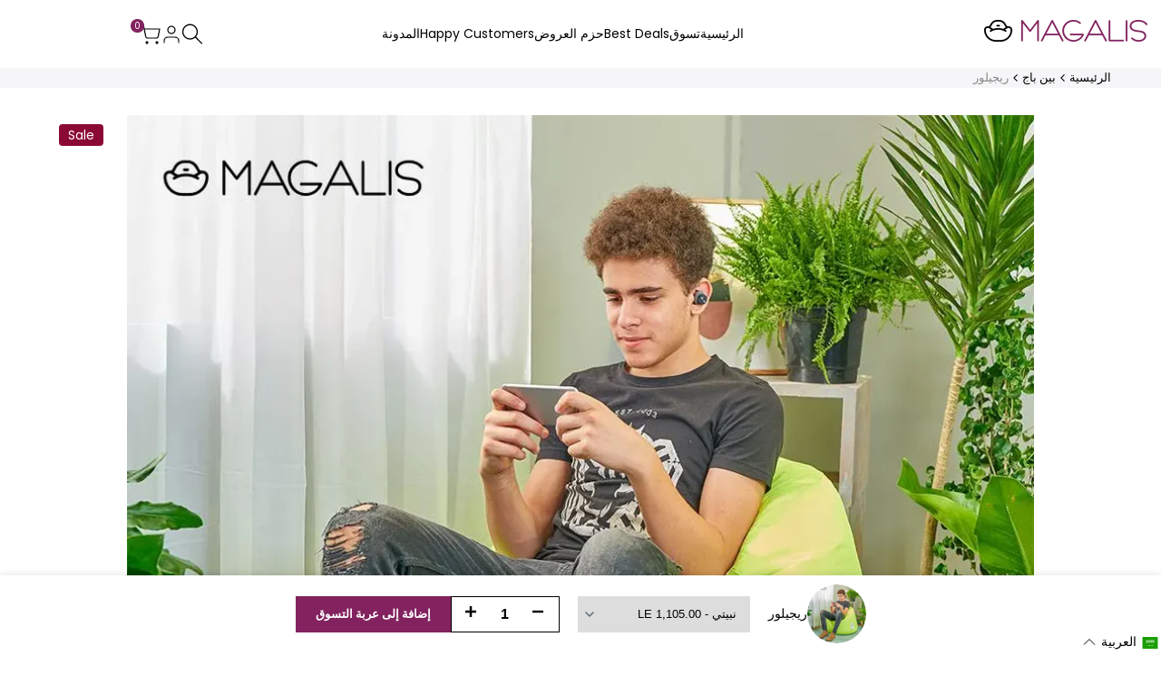

--- FILE ---
content_type: text/css
request_url: https://www.magalis-egypt.com/cdn/shop/t/81/assets/base.css?v=25469930298839643301769524411
body_size: 53353
content:
*,:after,:before{box-sizing:border-box;border-width:0;border-style:solid;border-color:rgb(var(--color-base-text) / .12)}html{line-height:1.5;-webkit-text-size-adjust:100%;-moz-tab-size:4;tab-size:4}hr{height:0;color:inherit;border-top-width:1px}abbr:where([title]){-webkit-text-decoration:underline dotted;text-decoration:underline dotted}:where(h1,h2,h3,h4,h5,h6){font-size:inherit;font-weight:inherit}a{color:inherit;text-decoration:inherit}b,strong{font-weight:bolder}:where(code,kbd,pre,samp){font-family:ui-monospace,SFMono-Regular,Menlo,Monaco,Consolas,Liberation Mono,Courier New,monospace;font-size:1em}small{font-size:80%}:where(sub,sup){font-size:75%;line-height:0;position:relative;vertical-align:baseline}sub{bottom:-.25em}sup{top:-.5em}table{text-indent:0;border-color:inherit;border-collapse:collapse}:where(button,input,optgroup,select,textarea){font-family:inherit;font-size:100%;font-weight:inherit;line-height:inherit;color:inherit;background-color:inherit;margin:0;padding:0}:where(button,select){text-transform:none}:where([type=button],[type=reset],[type=submit],button){-webkit-appearance:button;background-color:transparent;background-image:none}:-moz-focusring{outline:auto}:-moz-ui-invalid{box-shadow:none}progress{vertical-align:baseline}:where(::-webkit-inner-spin-button,::-webkit-outer-spin-button){height:auto}[type=search]{-webkit-appearance:textfield;outline-offset:-2px}::-webkit-search-decoration{-webkit-appearance:none}::-webkit-file-upload-button{-webkit-appearance:button;font:inherit}summary{list-style-type:none}summary::-webkit-details-marker{display:none}:where(blockquote,dd,dl,figure,h1,h2,h3,h4,h5,h6,hr,p,pre,fieldset){margin:0}:where(legend,fieldset){padding:0}:where(menu,ol,ul){list-style:none;margin:0;padding:0}textarea{resize:vertical}:where(input::placeholder,textarea::placeholder){opacity:1;color:rgb(var(--text-color) / .65)}:where([role=button],button){cursor:pointer}:disabled,:disabled+label{cursor:default}:where(button,label,summary,[role=button],[type=checkbox],[type=radio]){-webkit-tap-highlight-color:transparent;touch-action:manipulation;cursor:pointer}:where(a,button,[role=button],input,label,select,textarea){touch-action:manipulation}:where(audio,canvas,embed,iframe,img,object,svg,video){display:block;vertical-align:middle}img,video{max-width:100%;height:auto}picture source{display:contents}[hidden]:not([open],[closing]){display:none!important}img:-moz-loading{visibility:hidden}:where(hdt-slider,hdt-slider-sync,hdt-slideshow,hdt-scrollsnap,hdt-scrollbar,hdt-dot-slider-outer,hdt-dialog,hdt-cart-openable,hdt-drawer,hdt-popover,hdt-richlist button,hdt-tab,hdt-before-after,hdt-height-observer,hdt-sticky-header,hdt-card-product,hdt-unit-price,hdt-reval-items,hdt-free-shipping-bar,hdt-progress-bar,hdt-line-item,hdt-block-required,hdt-video-player,hdt-model-player,hdt-gallery-modal){display:block}:where(hdt-richlist,hdt-richlist img,hdt-compare-at-price,hdt-price,hdt-tooltip){display:inline-block}wrapp-hdt-color-list{display:block;width:100%}:root{--color-scrollbar-track: 0 0 0;--color-scrollbar-thumb: 0 0 0;--alpha-link: .85;--color-link: 0,0,0;--duration-short: .1s;--duration-default: .2s;--duration-long: .5s;--duration-extra-long: .6s}html{box-sizing:border-box;font-size:62.5%;height:100%}body{display:flex;flex-direction:column;min-height:100%;margin:0;background-color:rgb(var(--color-base-background));color:rgb(var(--color-base-text));letter-spacing:var(--font-body-spacing);font-family:var(--font-body-family);font-size:var(--text-base);font-weight:var(--font-body-weight);line-height:var(--font-body-line-height);font-style:var(--font-body-style)}#MainContent{flex-grow:1;scroll-padding-top:calc(var(--header-height, 0px) + 10px)}.hdt-scroll-auto{scroll-behavior:auto!important}.dir--rtl body,.dir--rtl :is(h1,h2,h3,h4,h5,h6,.hdt-h0,.hdt-h1,.hdt-h2,.hdt-h3,.hdt-h4,.hdt-h5,.hdt-h6){letter-spacing:0}:where(.no-js:not(html),.no-js-inline,html.no-js .no-js-hidden){display:none!important}html.no-js .no-js:not(html){display:block!important}html.no-js .no-js-inline{display:inline-block!important}:where(h1,h2,h3,h4,h5,h6){letter-spacing:var(--font-heading-spacing);font:var(--font-heading-weight) var(--text-base) / var(--font-heading-line-height) var(--font-heading-family);color:rgb(var(--color-foreground));word-break:break-word}.hdt-h0{font-size:var(--h0-size-mb)}:where(h1:not(.hdt-h1,.hdt-h2,.hdt-h3,.hdt-h4,.hdt-h5,.hdt-h6),.hdt-h1){font-size:var(--h1-size-mb)}:where(h2:not(.hdt-h1,.hdt-h2,.hdt-h3,.hdt-h4,.hdt-h5,.hdt-h6),.hdt-h2){font-size:var(--h2-size-mb)}:where(h3:not(.hdt-h1,.hdt-h2,.hdt-h3,.hdt-h4,.hdt-h5,.hdt-h6),.hdt-h3){font-size:var(--h3-size-mb)}:where(h4:not(.hdt-h1,.hdt-h2,.hdt-h3,.hdt-h4,.hdt-h5,.hdt-h6),.hdt-h4){font-size:var(--h4-size-mb)}:where(h5:not(.hdt-h1,.hdt-h2,.hdt-h3,.hdt-h4,.hdt-h5,.hdt-h6),.hdt-h5){font-size:var(--h5-size-mb)}:where(h6:not(.hdt-h1,.hdt-h2,.hdt-h3,.hdt-h4,.hdt-h5,.hdt-h6),.hdt-h6){font-size:var(--h6-size-mb)}.hdt-base{font-size:var(--text-base)}@media only screen and (min-width: 768px){.hdt-h0{font-size:max(calc(var(--h0-size-mb) + 2vw),.75 * var(--h0-size))}:where(h1:not(.hdt-h1,.hdt-h2,.hdt-h3,.hdt-h4,.hdt-h5,.hdt-h6),.hdt-h1){font-size:max(calc(var(--h1-size-mb) + 1.5vw),.75 * var(--h1-size))}:where(h2:not(.hdt-h1,.hdt-h2,.hdt-h3,.hdt-h4,.hdt-h5,.hdt-h6),.hdt-h2){font-size:max(calc(var(--h2-size-mb) + .9vw),.75 * var(--h2-size))}:where(h3:not(.hdt-h1,.hdt-h2,.hdt-h3,.hdt-h4,.hdt-h5,.hdt-h6),.hdt-h3){font-size:max(calc(var(--h3-size-mb) + .6vw),.75 * var(--h3-size))}:where(h4:not(.hdt-h1,.hdt-h2,.hdt-h3,.hdt-h4,.hdt-h5,.hdt-h6),.hdt-h4){font-size:max(calc(var(--h4-size-mb) + .3vw),.75 * var(--h4-size))}:where(h5:not(.hdt-h1,.hdt-h2,.hdt-h3,.hdt-h4,.hdt-h5,.hdt-h6),.hdt-h5){font-size:max(var(--h5-size-mb),.75 * var(--h5-size))}:where(h6:not(.hdt-h1,.hdt-h2,.hdt-h3,.hdt-h4,.hdt-h5,.hdt-h6),.hdt-h6){font-size:max(var(--h6-size-mb),.75 * var(--h6-size))}}@media only screen and (min-width: 1150px){.hdt-h0{font-size:var(--h0-size)}:where(h1:not(.hdt-h1,.hdt-h2,.hdt-h3,.hdt-h4,.hdt-h5,.hdt-h6),.hdt-h1){font-size:var(--h1-size)}:where(h2:not(.hdt-h1,.hdt-h2,.hdt-h3,.hdt-h4,.hdt-h5,.hdt-h6),.hdt-h2){font-size:var(--h2-size)}:where(h3:not(.hdt-h1,.hdt-h2,.hdt-h3,.hdt-h4,.hdt-h5,.hdt-h6),.hdt-h3){font-size:var(--h3-size)}:where(h4:not(.hdt-h1,.hdt-h2,.hdt-h3,.hdt-h4,.hdt-h5,.hdt-h6),.hdt-h4){font-size:var(--h4-size)}:where(h5:not(.hdt-h1,.hdt-h2,.hdt-h3,.hdt-h4,.hdt-h5,.hdt-h6),.hdt-h5){font-size:var(--h5-size)}:where(h6:not(.hdt-h1,.hdt-h2,.hdt-h3,.hdt-h4,.hdt-h5,.hdt-h6),.hdt-h6){font-size:var(--h6-size)}}.hdt-text-xs{font-size:var(--text-xs)}.hdt-text-sm{font-size:var(--text-sm)}.hdt-text-base{font-size:var(--text-base)}.hdt-text-lg{font-size:var(--text-lg)}.hdt-text-xl{font-size:var(--text-xl)}.hdt-text-2xl{font-size:var(--text-2xl)}.hdt-text-4xl{font-size:var(--text-4xl)}.hdt-text-6xl{font-size:var(--text-6xl)}.hdt-text-8xl{font-size:var(--text-8xl)}.hdt-text-10xl{font-size:var(--text-10xl)}.hdt-text-12xl{font-size:var(--text-12xl)}.hdt-font-light{font-weight:var(--font-light);--hdt-btn-font-weight: var(--font-light)}.hdt-font-normal{font-weight:var(--font-normal);--hdt-btn-font-weight: var(--font-normal)}.hdt-font-medium{font-weight:var(--font-medium);--hdt-btn-font-weight: var(--font-medium)}.hdt-font-semibold{font-weight:var(--font-semibold);--hdt-btn-font-weight: var(--font-semibold)}.hdt-font-bold{font-weight:var(--font-bold);--hdt-btn-font-weight: var(--font-bold)}.hdt-font-extrabold{font-weight:var(--font-extrabold);--hdt-btn-font-weight: var(--font-extrabold)}.hdt-font-black{font-weight:var(--font-black);--hdt-btn-font-weight: var(--font-black)}.hdt-radius-2xs{border-radius:var(--radius-2xs)}.hdt-radius-xs{border-radius:var(--radius-xs)}.hdt-radius-sm{border-radius:var(--radius-sm)}.hdt-radius{border-radius:var(--radius)}.hdt-radius-lg{border-radius:var(--radius-lg)}.hdt-radius-full{border-radius:var(--radius-full)}.hdt-radius-f{position:relative;overflow:hidden;transform:translateZ(0)}.hdt-form__label{display:block;margin-bottom:.6rem}.hdt-form__wrapp{position:relative}select{-webkit-appearance:none;-moz-appearance:none;appearance:none;background-image:url("data:image/svg+xml,%3csvg xmlns='http://www.w3.org/2000/svg' fill='none' viewBox='0 0 20 20'%3e%3cpath stroke='%236b7280' stroke-linecap='round' stroke-linejoin='round' stroke-width='1.5' d='M6 8l4 4 4-4'/%3e%3c/svg%3e");background-position:right .25rem center;background-repeat:no-repeat;background-size:1.5em 1.5em;padding-inline-end:2.5rem;-webkit-print-color-adjust:exact;print-color-adjust:exact}.dir--rtl select{background-position:.25rem center}[multiple],[size]:where(select:not([size="1"])){background-image:initial;background-position:initial;background-repeat:unset;background-size:initial;padding-right:.75rem;-webkit-print-color-adjust:unset;print-color-adjust:unset}[type=checkbox],[type=radio]{-webkit-appearance:none;-moz-appearance:none;appearance:none;padding:0;-webkit-print-color-adjust:exact;print-color-adjust:exact;display:inline-block;vertical-align:middle;background-origin:border-box;-webkit-user-select:none;-moz-user-select:none;user-select:none;flex-shrink:0;height:1.6rem;width:1.6rem;color:rgb(var(--color-base-text, 0 0 0));background-color:#fff;border-color:#6b7280;border-width:1px;--tw-shadow: 0 0 #0000}[type=checkbox]{border-radius:0}[type=radio]{border-radius:100%}[type=checkbox]:checked,[type=radio]:checked{border-color:transparent;background-color:currentColor;background-size:100% 100%;background-position:center;background-repeat:no-repeat}[type=checkbox]:checked{background-image:url("data:image/svg+xml,%3csvg viewBox='0 0 16 16' fill='white' xmlns='http://www.w3.org/2000/svg'%3e%3cpath d='M12.207 4.793a1 1 0 010 1.414l-5 5a1 1 0 01-1.414 0l-2-2a1 1 0 011.414-1.414L6.5 9.086l4.293-4.293a1 1 0 011.414 0z'/%3e%3c/svg%3e")}@media (forced-colors: active){[type=checkbox]:checked{-webkit-appearance:auto;-moz-appearance:auto;appearance:auto}}[type=radio]:checked{background-image:url("data:image/svg+xml,%3csvg viewBox='0 0 16 16' fill='white' xmlns='http://www.w3.org/2000/svg'%3e%3ccircle cx='8' cy='8' r='3'/%3e%3c/svg%3e")}@media (forced-colors: active){[type=radio]:checked{-webkit-appearance:auto;-moz-appearance:auto;appearance:auto}}[type=checkbox]:checked:focus,[type=radio]:checked:focus{border-color:transparent;background-color:currentColor}@media screen and (pointer: fine){[type=checkbox]:checked:hover,[type=radio]:checked:hover{border-color:transparent;background-color:currentColor}}[type=checkbox]:indeterminate{background-image:url("data:image/svg+xml,%3csvg xmlns='http://www.w3.org/2000/svg' fill='none' viewBox='0 0 16 16'%3e%3cpath stroke='white' stroke-linecap='round' stroke-linejoin='round' stroke-width='2' d='M4 8h8'/%3e%3c/svg%3e");border-color:transparent;background-color:currentColor;background-size:100% 100%;background-position:center;background-repeat:no-repeat}@media (forced-colors: active){[type=checkbox]:indeterminate{-webkit-appearance:auto;-moz-appearance:auto;appearance:auto}}[type=checkbox]:indeterminate:hover,[type=checkbox]:indeterminate:focus{border-color:transparent;background-color:currentColor}:where(.hdt-input,.hdt-textarea,.hdt-select){width:100%;-webkit-appearance:none;appearance:none;border-radius:var(--radius-input);background:rgb(var(--color-input-background, transparent));color:rgb(var(--color-input-text, var(--color-base-text)));text-align:start;border-width:1px;height:var(--height-input);padding:var(--padding-block-input) var(--padding-inline-input);transition:border-color .1s ease-in-out}.hdt-textarea{height:auto}.hdt-select{padding-inline-start:1.5rem;padding-inline-end:3rem}.hdt-select~svg{pointer-events:none;position:absolute;inset-inline-end:1rem;width:1rem;top:50%;transform:translateY(-50%);transition:all .25s ease}.hdt-select[aria-expanded=true]~svg{transform:translateY(-50%) rotate(180deg)}:is(.hdt-input:focus,.hdt-textarea:focus,.hdt-select:focus-visible){border-color:currentColor;outline:none}.is-uncheck :is(input,textarea){border-color:rgb(var(--color-error-text))!important}.sr-only{position:absolute!important;overflow:hidden;width:1px;height:1px;margin:-1px;padding:0;border:0;clip:rect(0 0 0 0);word-wrap:normal!important}.focus-none{outline:0!important}.sr-only--inline{margin:0;height:1em}*:focus-visible{outline:.2rem solid rgb(var(--color-focus));outline-offset:.3rem}.sr-only[type=checkbox]:focus-visible+label,.sr-only[type=radio]:focus-visible+label{box-shadow:0 0 0 .2rem rgb(var(--color-base-background)),0 0 0 .4rem rgb(var(--color-focus))}.skip-to-content-link:focus{z-index:9999;position:inherit;overflow:auto;width:auto;height:auto;clip:auto}.sr-focus-fix-oh:focus-visible:after{content:"";position:absolute;top:0;left:0;right:0;bottom:0;box-shadow:inset 0 0 0 .2rem rgb(var(--color-focus))!important;z-index:40;pointer-events:none}.hdt-full-width-link{position:absolute;top:0;right:0;bottom:0;left:0;z-index:2}.hdt-full-width-image{position:absolute;top:0;right:0;bottom:0;left:0;width:100%;height:100%;object-fit:cover;object-position:center}.hdt-loading-bar{pointer-events:none;background-color:rgb(var(--color-accent));box-shadow:0 0 6px rgb(var(--color-accent)),0 0 rgb(var(--color-accent));width:100%;height:2px;position:fixed;top:0;left:0;z-index:999999;transform:scaleX(0);transform-origin:var(--value-origin-start)}@media screen and (min-width: 768px){.hdt-loading-bar{height:3px}}.hdt-container,.hdt-container-full{width:100%;max-width:100%;margin:0 auto;padding:0}.hdt-container{max-width:var(--container-max-width);padding:0 1.5rem}.hdt-section+.hdt-section{margin-top:var(--spacing-sections-mobile)}@media screen and (min-width: 768px){.hdt-section+.hdt-section{margin-top:var(--spacing-sections-desktop)}}.hdt-hidden{display:none}.hdt-block{display:block}.hdt-inline-block{display:inline-block}.hdt-inline{display:inline}.hdt-flex{display:flex}.hdt-inline-flex{display:inline-flex}.hdt-grid{display:grid}.hdt-inline-grid{display:inline-grid}.hdt-contents{display:contents}.hdt-order-first{order:-9999}.hdt-order-last{order:9999}@media (min-width: 768px){.md\:hdt-hidden{display:none}.md\:hdt-block{display:block}.md\:hdt-inline-block{display:inline-block}.md\:hdt-inline{display:inline}.md\:hdt-flex{display:flex}.md\:hdt-inline-flex{display:inline-flex}.md\:hdt-grid{display:grid}.md\:hdt-inline-grid{display:inline-grid}.md\:hdt-order-first{order:-9999}.md\:hdt-order-last{order:9999}}@media (min-width: 1150px){.lg\:hdt-hidden{display:none}.lg\:hdt-block{display:block}.lg\:hdt-inline-block{display:inline-block}.lg\:hdt-inline{display:inline}.lg\:hdt-flex{display:flex}.lg\:hdt-inline-flex{display:inline-flex}.lg\:hdt-grid{display:grid}.lg\:hdt-inline-grid{display:inline-grid}.lg\:hdt-order-first{order:-9999}.lg\:hdt-order-last{order:9999}}@media screen and (max-width: 767px){.hdt-hidden\@mobile{display:none!important}}@media screen and (min-width: 768px) and (max-width: 1149px){.hdt-hidden\@tablet{display:none!important}}.hdt-p-0{padding:0}.hdt-p-10{padding:10px}.hdt-p-15{padding:15px}.hdt-p-20{padding:20px}.hdt-px-0{padding-inline-start:0;padding-inline-end:0}.hdt-ps-15{padding-inline-start:15px}.hdt-pe-15{padding-inline-end:15px}.hdt-px-15{padding-inline-start:15px;padding-inline-end:15px}@media (max-width: 767px){@layer sectionspace.reset,sectionspace.base,sectionspace.tablet,sectionspace.mobile;}@media (min-width: 768px) and (max-width: 1149px){@layer sectionspace.reset,sectionspace.base,sectionspace.mobile,sectionspace.tablet;}@media (min-width: 1150px){@layer sectionspace.reset,sectionspace.mobile,sectionspace.tablet,sectionspace.base;}@layer sectionspace{.hdt-section-spacing{margin-block-start:var(--mg-block-start);margin-block-end:var(--mg-block-end);margin-inline-start:var(--mg-inline-start);margin-inline-end:var(--mg-inline-end);padding-block-start:var(--pd-block-start);padding-block-end:var(--pd-block-end);padding-inline-start:var(--pd-inline-start);padding-inline-end:var(--pd-inline-end)}}@layer sectionspace.reset{.hdt-section-spacing{--mg-block-start: ;--mg-block-end: ;--mg-inline-start: ;--mg-inline-end: ;--pd-block-start: ;--pd-block-end: ;--pd-inline-start: ;--pd-inline-end: }}@layer sectionspace{.hdt-container-full.hdt-section-spacing{margin-block-start:var(--mg-block-start)!important;margin-block-end:var(--mg-block-end)!important;margin-inline-start:var(--mg-inline-start)!important;margin-inline-end:var(--mg-inline-end)!important}.hdt-container-full.hdt-section-spacing>div{padding-block-start:var(--pd-block-start);padding-block-end:var(--pd-block-end);padding-inline-start:var(--pd-inline-start);padding-inline-end:var(--pd-inline-end)}}.hdt-spacing-0{--spacing-x: 0px;--spacing-y: 0px}.hdt-spacing-5{--spacing-x: 5px;--spacing-y: 5px}.hdt-spacing-10{--spacing-x: 10px;--spacing-y: 10px}.hdt-spacing-15{--spacing-x: 15px;--spacing-y: 15px}.hdt-spacing-20{--spacing-x: 20px;--spacing-y: 20px}.hdt-spacing-30{--spacing-x: 30px;--spacing-y: 30px}.hdt-spacing-40{--spacing-x: 40px;--spacing-y: 40px}@media (min-width: 768px){.md\:hdt-px-0{padding-inline-start:0;padding-inline-end:0}.md\:hdt-ps-30{padding-inline-start:30px}.md\:hdt-pe-30{padding-inline-end:30px}.md\:hdt-px-30{padding-inline-start:30px;padding-inline-end:30px}.md\:hdt-spacing-0{--spacing-x: 0px;--spacing-y: 0px}.md\:hdt-spacing-5{--spacing-x: 5px;--spacing-y: 5px}.md\:hdt-spacing-10{--spacing-x: 10px;--spacing-y: 10px}.md\:hdt-spacing-15{--spacing-x: 15px;--spacing-y: 15px}.md\:hdt-spacing-20{--spacing-x: 20px;--spacing-y: 20px}.md\:hdt-spacing-30{--spacing-x: 30px;--spacing-y: 30px}.md\:hdt-spacing-40{--spacing-x: 40px;--spacing-y: 40px}.md\:hdt-ps-max{padding-inline-start:max(3rem,(100vw - var(--container-max-width) - var(--scrollbar-w)) / 2)}.md\:hdt-pe-max{padding-inline-end:max(3rem,(100vw - var(--container-max-width) - var(--scrollbar-w)) / 2)}}@media (min-width: 1150px){.lg\:hdt-px-0{padding-inline-start:0;padding-inline-end:0}.lg\:hdt-px-30{padding-inline-start:30px;padding-inline-end:30px}.lg\:hdt-px-40{padding-inline-start:40px;padding-inline-end:40px}.lg\:hdt-px-50{padding-inline-start:50px;padding-inline-end:50px}.lg\:hdt-ps-50{padding-inline-start:50px}.lg\:hdt-pe-50{padding-inline-end:50px}.lg\:hdt-ps-max{padding-inline-start:max(5rem,(100vw - var(--container-max-width) - var(--scrollbar-w)) / 2)}.lg\:hdt-pe-max{padding-inline-end:max(5rem,(100vw - var(--container-max-width) - var(--scrollbar-w)) / 2)}.lg\:hdt-spacing-0{--spacing-x: 0px;--spacing-y: 0px}.lg\:hdt-spacing-5{--spacing-x: 5px;--spacing-y: 5px}.lg\:hdt-spacing-10{--spacing-x: 10px;--spacing-y: 10px}.lg\:hdt-spacing-15{--spacing-x: 15px;--spacing-y: 15px}.lg\:hdt-spacing-20{--spacing-x: 20px;--spacing-y: 20px}.lg\:hdt-spacing-30{--spacing-x: 30px;--spacing-y: 30px}.lg\:hdt-spacing-40{--spacing-x: 40px;--spacing-y: 40px}}.hdt-text-start,.hdt-text-left{text-align:start}.hdt-text-center{text-align:center}.hdt-text-end,.hdt-text-right{text-align:end}.hdt-justify-start{justify-content:start}.hdt-justify-center{justify-content:safe center}.hdt-justify-end{justify-content:end}.hdt-justify-between{justify-content:space-between}.hdt-justify-items-start{justify-items:start}.hdt-justify-items-center{justify-items:safe center}.hdt-justify-items-end{justify-items:end}.hdt-justify-self-start{justify-self:start}.hdt-justify-self-center{justify-self:center}.hdt-justify-self-end{justify-self:end}.hdt-align-start{align-items:start}.hdt-align-center{align-items:center}.hdt-align-end{align-items:end}.hdt-align-self-start{align-self:start}.hdt-align-self-center{align-self:center}.hdt-align-self-end{align-self:end}.hdt-place-self-auto{place-self:start auto}.hdt-place-self-start{place-self:start}.hdt-place-self-start-center{place-self:start center}.hdt-place-self-start-end{place-self:start end}.hdt-place-self-center{place-self:center}.hdt-place-self-center-start{place-self:center start}.hdt-place-self-center-end{place-self:center end}.hdt-place-self-end{place-self:end}.hdt-place-self-end-start{place-self:end start}.hdt-place-self-end-center{place-self:end center}@media (min-width: 768px){.md\:hdt-text-start,.md\:hdt-text-left{text-align:start}.md\:hdt-text-center{text-align:center}.md\:hdt-text-end,.md\:hdt-text-right{text-align:end}.md\:hdt-justify-start{justify-content:start}.md\:hdt-justify-center{justify-content:safe center}.md\:hdt-justify-end{justify-content:end}.md\:hdt-justify-between{justify-content:space-between}.md\:hdt-justify-items-start{justify-items:start}.md\:hdt-justify-items-center{justify-items:safe center}.md\:hdt-justify-items-end{justify-items:end}.md\:hdt-justify-self-start{justify-self:start}.md\:hdt-justify-self-center{justify-self:center}.md\:hdt-justify-self-end{justify-self:end}.md\:hdt-align-start{align-items:start}.md\:hdt-align-center{align-items:center}.md\:hdt-align-end{align-items:end}.md\:hdt-align-self-start{align-self:start}.md\:hdt-align-self-center{align-self:center}.md\:hdt-align-self-end{align-self:end}.md\:hdt-place-self-auto{place-self:start auto}.md\:hdt-place-self-start{place-self:start}.md\:hdt-place-self-start-center{place-self:start center}.md\:hdt-place-self-start-end{place-self:start end}.md\:hdt-place-self-center{place-self:center}.md\:hdt-place-self-center-start{place-self:center start}.md\:hdt-place-self-center-end{place-self:center end}.md\:hdt-place-self-end{place-self:end}.md\:hdt-place-self-end-start{place-self:end start}.md\:hdt-place-self-end-center{place-self:end center}}@media (min-width: 1150px){.lg\:hdt-text-start,.lg\:hdt-text-left{text-align:start}.lg\:hdt-text-center{text-align:center}.lg\:hdt-text-end,.lg\:hdt-text-right{text-align:end}.lg\:hdt-justify-start{justify-content:start}.lg\:hdt-justify-center{justify-content:safe center}.lg\:hdt-justify-end{justify-content:end}.lg\:hdt-justify-between{justify-content:space-between}.lg\:hdt-justify-items-start{justify-items:start}.lg\:hdt-justify-items-center{justify-items:safe center}.lg\:hdt-justify-items-end{justify-items:end}.lg\:hdt-justify-self-start{justify-self:start}.lg\:hdt-justify-self-center{justify-self:center}.lg\:hdt-justify-self-end{justify-self:end}.lg\:hdt-align-start{align-items:start}.lg\:hdt-align-center{align-items:center}.lg\:hdt-align-end{align-items:end}.lg\:hdt-align-self-start{align-self:start}.lg\:hdt-align-self-center{align-self:center}.lg\:hdt-align-self-end{align-self:end}.lg\:hdt-place-self-auto{place-self:start auto}.lg\:hdt-place-self-start{place-self:start}.lg\:hdt-place-self-start-center{place-self:start center}.lg\:hdt-place-self-start-end{place-self:start end}.lg\:hdt-place-self-center{place-self:center}.lg\:hdt-place-self-center-start{place-self:center start}.lg\:hdt-place-self-center-end{place-self:center end}.lg\:hdt-place-self-end{place-self:end}.lg\:hdt-place-self-end-start{place-self:end start}.lg\:hdt-place-self-end-center{place-self:end center}}.hdt-oh{overflow:hidden}.hdt-ov{overflow:visible}.hdt-pe-none{pointer-events:none}.hdt-fixed{position:fixed}.hdt-relative{position:relative}.hdt-absolute{position:absolute}.hdt-top-0{top:0}.hdt-bottom-0{bottom:0}.dir--ltr .hdt-left-0{left:0}.dir--ltr .hdt-right-0,.dir--rtl .hdt-left-0{right:0}.dir--rtl .hdt-right-0{left:0}.hdt-flex-col{flex-direction:column}.hdt-grid-1x1{grid-area:1 / -1}.hdt-w-full{width:100%}.hdt-h-full{height:100%}.hdt-truncate{white-space:nowrap;text-overflow:ellipsis;max-width:100%;overflow:hidden}.hdt-line-clamp{-webkit-line-clamp:var(--line-clamp-count, 3);-webkit-box-orient:vertical;display:-webkit-box;overflow:hidden}hdt-need-checked-to-use [disabled]{opacity:.5;pointer-events:none}@media (min-width: 1025px){.hdt-scrollbar-light{--color-scrollbar-track: 255 255 255;--color-scrollbar-thumb: 255 255 255}.hdt-parent-scrollbar ::-webkit-scrollbar,.hdt-current-scrollbar::-webkit-scrollbar{height:5px;width:5px}.hdt-parent-scrollbar ::-webkit-scrollbar-track,.hdt-current-scrollbar::-webkit-scrollbar-track{background-color:rgb(var(--color-scrollbar-track) / .05)}.hdt-parent-scrollbar ::-webkit-scrollbar-thumb,.hdt-current-scrollbar::-webkit-scrollbar-thumb{background-color:rgb(var(--color-scrollbar-thumb) / .12);border-radius:8px}}.divider{border-top:1px solid rgb(var(--color-line-border))}.hdt-row-grid{display:grid;column-gap:var(--spacing-x);row-gap:var(--spacing-y);grid-template-columns:repeat(var(--cols,1),minmax(0,1fr))}.hdt-row-grid--modify{--col-width: calc(100% / var(--cols) - var(--spacing-x) * ((var(--cols) - 1) / var(--cols)));--col-grid: auto / repeat(auto-fit, var(--col-width));grid:var(--col-grid)}.hdt-grid-cols-0,.hdt-grid-cols-1{--cols: 1}.hdt-grid-cols-2{--cols: 2}.hdt-grid-cols-3{--cols: 3}.hdt-grid-cols-4{--cols: 4}.hdt-grid-cols-5{--cols: 5}.hdt-grid-cols-6{--cols: 6}.hdt-grid-cols-7{--cols: 7}.hdt-grid-cols-12{--cols: 12}@media (min-width: 768px){.md\:hdt-grid-cols-0,.md\:hdt-grid-cols-1{--cols: 1}.md\:hdt-grid-cols-2{--cols: 2}.md\:hdt-grid-cols-3{--cols: 3}.md\:hdt-grid-cols-4{--cols: 4}.md\:hdt-grid-cols-5{--cols: 5}.md\:hdt-grid-cols-6{--cols: 6}.md\:hdt-grid-cols-7{--cols: 7}.md\:hdt-grid-cols-12{--cols: 12}}@media (min-width: 1150px){.lg\:hdt-grid-cols-0,.lg\:hdt-grid-cols-1{--cols: 1}.lg\:hdt-grid-cols-2{--cols: 2}.lg\:hdt-grid-cols-3{--cols: 3}.lg\:hdt-grid-cols-4{--cols: 4}.lg\:hdt-grid-cols-5{--cols: 5}.lg\:hdt-grid-cols-6{--cols: 6}.lg\:hdt-grid-cols-7{--cols: 7}.lg\:hdt-grid-cols-12{--cols: 12}}.hdt-row{display:flex;flex-wrap:wrap;margin-inline-start:calc(-.5 * var(--spacing-x));margin-inline-end:calc(-.5 * var(--spacing-x));row-gap:var(--spacing-y)}.hdt-row>*{flex-shrink:0;width:100%;max-width:100%;padding-inline-start:calc(var(--spacing-x) * .5);padding-inline-end:calc(var(--spacing-x) * .5)}.hdt-row-flex{display:flex;flex-direction:row;flex-wrap:wrap;column-gap:var(--spacing-x);row-gap:var(--spacing-y)}.hdt-row-flex .hdt-col{flex:0 0 auto;max-width:100%;width:calc(100% / var(--cols) - (var(--spacing-x, 0px) * calc(var(--cols) - 1) / var(--cols)))}.hdt-col-auto{flex:0 0 auto;width:auto}.hdt-flex-cols-1{--cols: 1}.hdt-flex-cols-2{--cols: 2}.hdt-flex-cols-3{--cols: 3}.hdt-flex-cols-4{--cols: 4}.hdt-flex-cols-5{--cols: 5}.hdt-flex-cols-6{--cols: 6}@media (min-width: 768px){.md\:hdt-col-auto{flex:0 0 auto;width:auto}.md\:hdt-flex-cols-1{--cols: 1}.md\:hdt-flex-cols-2{--cols: 2}.md\:hdt-flex-cols-3{--cols: 3}.md\:hdt-flex-cols-4{--cols: 4}.md\:hdt-flex-cols-5{--cols: 5}.md\:hdt-flex-cols-6{--cols: 6}}@media (min-width: 1150px){.lg\:hdt-col-auto{flex:0 0 auto;width:auto}.lg\:hdt-flex-cols-1{--cols: 1}.lg\:hdt-flex-cols-2{--cols: 2}.lg\:hdt-flex-cols-3{--cols: 3}.lg\:hdt-flex-cols-4{--cols: 4}.lg\:hdt-flex-cols-5{--cols: 5}.lg\:hdt-flex-cols-6{--cols: 6}}@media (prefers-reduced-motion: no-preference){.hdt-reveal-in-view:root{--animation-slide-in: revealSlideIn var(--duration-extra-long) cubic-bezier(0, 0, .3, 1) forwards;--animation-fade-in: reveaFadeIn var(--duration-extra-long) cubic-bezier(0, 0, .3, 1)}.hdt-reveal-in-view :where([hdt-reveal=fade-in],[hdt-reveal=slide-in]):not([animationend]){opacity:.01}.js hdt-reval-items[reveal-on-scroll=true] :where(.hdt-card-product,.hdt-reval-item),.js [reval]{opacity:0}.hdt-reveal-in-view [hdt-reveal=slide-in]:not([animationend]){transform:translateY(2rem)}.hdt-reveal-in-view [hdt-reveal=fade-in]:not(.hdt-reveal--offscreen,[animationend]){opacity:1;animation:var(--animation-fade-in)}.hdt-reveal-in-view [hdt-reveal=slide-in]:not(.hdt-reveal--offscreen,[animationend]){animation:var(--animation-slide-in);animation-delay:calc(var(--animation-order) * 75ms)}.hdt-reveal-in-view :where([hdt-reveal=fade-in].hdt-reveal--design-mode,[hdt-reveal=slide-in].hdt-reveal--design-mode,[hdt-reveal]:not(.hdt-reveal--offscreen).hdt-reveal--cancel):not([animationend]){opacity:1;animation:none;transition:none}.hdt-reveal-in-view [hdt-reveal=slide-in].hdt-reveal--design-mode:not([animationend]){transform:translateY(0)}@keyframes revealSlideIn{0%{transform:translateY(2rem);opacity:.01}to{transform:translateY(0);opacity:1}}@keyframes reveaFadeIn{0%{opacity:.01}to{opacity:1}}}.hdt-s-gradient{background:var(--gradient-background, rgb(var(--color-background, var(--color-base-background)) / var(--background-opacity, 100)))}.hdt-s-text{color:rgb(var(--color-foreground));--text-color: rgb(var(--color-foreground))}.hdt-s-text2{color:rgb(var(--color-foreground2));--text-color: rgb(var(--color-foreground2))}.hdt-ratio>*:not(.zoom),.hdt-ratio model-viewer{display:block;max-width:100%;position:absolute;margin:0;top:0;left:0;height:100%;width:100%;object-fit:cover;object-position:center}.hdt-ratio--contain .hdt-ratio>img,.hdt-object-contain{object-fit:contain}.hdt-object-center{object-position:center}.hdt-object-cover{object-fit:cover}.hdt-object-fill{object-fit:fill}.hdt-ratio{display:flex;width:100%;position:relative;align-items:stretch}.hdt-ratio:before{content:"";width:0;height:0;display:block!important;padding-bottom:var(--ratio-percent)}.hdt-ratio--smart:before{content:"";display:block!important;padding-bottom:var(--ratio-percent);grid-area:1/-1}.hdt-ratio-3-2{--ratio-percent: 150%}.hdt-ratio--asos{--ratio-percent: 127.7777778%}.hdt-ratio--portrait{--ratio-percent: 125%}.hdt-ratio--square{--ratio-percent: 100%}.hdt-ratio-4-3{--ratio-percent: 75%}.hdt-ratio--landscape{--ratio-percent: 66.6%}.hdt-ratio--circle{--ratio-percent: 100%;border-radius:50%}.hdt-ratio--adapt_image .hdt-ratio{--ratio-percent: calc(100% / (var(--aspect-ratioapt))) }@media screen and (min-width: 768px){.md\:hdt-ratio--adapt_image .hdt-ratio{--aspect-ratioapt: var(--aspect-ratioapt-md) !important;--ratio-percent: calc(100% / (var(--aspect-ratioapt))) }}@media screen and (max-width: 767px){.hdt-object-pos-mb{object-position:var(--object-pos-mb, 50% 50%)!important}}.hdt-section-header.shopify-section-group-header-group{z-index:20}.shopify-section-group-header-group{z-index:23}.hdt-section-header{position:sticky}.shopify-section-header-sticky{top:0}.shopify-section-header-hidden{top:calc(-1 * var(--header-height))}.shopify-section-header-hidden.hdt-header-mobile{top:calc(-1 * var(--header-mb-height))}.hdt-header-mobile [data-header-height]{min-height:56px}.shopify-section-header-hidden.menu-open{top:0}.hdt-section-header.animate{transition:top .15s ease-out,transform .15s ease-out}.hdt-sticky-header{--show-transparent-logo: 0;transition:background-color .2s,color .2s,border .2s,box-shadow .2s}.hdt-header__logo{width:var(--header-logo-width);height:var(--header-logo-height);max-width:100%;opacity:calc(1 - var(--show-transparent-logo));transition:opacity .2s}.hdt-header__logo--transparent{opacity:var(--show-transparent-logo)}.hdt-header__logo:not(.hdt-header__logo--transparent):last-child{--show-transparent-logo: 0}.hdt-header__logo-link{display:grid;place-items:center;text-decoration:none;word-break:break-word;position:relative}.hdt-header__logo-link>span{line-height:1}h1.hdt-header__logo-wrapper{margin:0;line-height:0;font-size:0;padding:.75rem}:where(.hdt-mega-menu,.hdt-dropdown-menu){position:absolute;top:100%!important;left:0;right:auto;min-width:20rem;max-width:calc(100vw - var(--scrollbar-w, 0px));width:var(--mega-width, 100%);padding:20px;background-color:var(--gradient-background, #f5f5f5)}[position=center_on_screen] :where(.hdt-mega-menu,.hdt-dropdown-menu){left:50%}.hdt-dropdown-menu{max-width:25rem;width:max-content}.hdt-dropdown-menu .hdt-menu-list{gap:20px}.shopify-section[loading],.hdt-quantity__button svg{pointer-events:none}.shopify-section[loading] hdt-reval-items{opacity:.5}.hdt-card-align-left{text-align:start;justify-items:start}.hdt-card-align-left :where(.hdt-color-list,.hdt-size-list){justify-content:start}.hdt-card-align-center{text-align:center;justify-items:safe center}.hdt-card-align-center :where(.hdt-color-list,.hdt-size-list){justify-content:safe center}.hdt-card-align-right{text-align:end;justify-items:end}.hdt-card-align-right :where(.hdt-color-list,.hdt-size-list){justify-content:end}.hdt-card-product__media{position:relative}.hdt-card-product__media-wrapp{overflow:hidden}.hdt-card-product__media :where(.hdt-card-product__btn-wishlist,.hdt-card-product__btn-compare){position:absolute;z-index:4}.hdt-card-product .hdt-cd--complete.hdt-cd--hide{display:none}.hdt-card-product__media--hover{display:none!important}@media screen and (pointer: fine){.hdt-card-product__media--hover{display:block!important;background-color:rgb(var(--color-base-background));opacity:0;transition:none;content-visibility:hidden}.hdt-card-product:hover .hdt-card-product__media:hover .hdt-card-product__media--hover{opacity:1;content-visibility:visible}}@media screen and (pointer: fine) and (prefers-reduced-motion: no-preference){.hdt-card-product__media--hover{transition:opacity .5s ease,transform 2s cubic-bezier(0,0,.44,1.18)}.hdt-pr-img__effect-none .hdt-card-product__media--hover{transition:none}.hdt-pr-img__effect-opacity .hdt-card-product__media--hover{transition:all .3s ease}.hdt-pr-img__effect-zoom .hdt-card-product:hover .hdt-card-product__media:hover .hdt-card-product__media--hover:not(video,iframe){transform:scale(1.09)}.hdt-pr-img__effect-move_bottom .hdt-card-product__media--main{opacity:1;transition:transform .4s ease}.hdt-pr-img__effect-move_bottom .hdt-card-product__media--hover{transform:translate(-0,-100%);transition:transform .4s ease;opacity:1}.hdt-pr-img__effect-move_bottom .hdt-card-product:hover .hdt-card-product__media:hover .hdt-card-product__media--main:not(:only-child){transform:translateY(100%)}.hdt-pr-img__effect-move_bottom .hdt-card-product:hover .hdt-card-product__media:hover .hdt-card-product__media--hover{transform:translate(0)}@supports selector(:has(> *)){.hdt-pr-img__effect-flip .hdt-card-product__media:has(.hdt-card-product__media--hover){perspective:1000px}.hdt-pr-img__effect-flip .hdt-card-product__media:has(.hdt-card-product__media--hover) .hdt-card-product__media-wrapp{transition:transform .6s;transform-style:preserve-3d;overflow:visible}.hdt-pr-img__effect-flip .hdt-card-product__media:has(.hdt-card-product__media--hover) .hdt-card-product__media-wrapp img{backface-visibility:hidden;opacity:1}.hdt-pr-img__effect-flip .hdt-card-product:hover .hdt-card-product__media:has(.hdt-card-product__media--hover):hover .hdt-card-product__media-wrapp,.hdt-pr-img__effect-flip .hdt-card-product__media--hover{transform:rotateY(180deg)}}.hdt-pr-img__effect-rotate .hdt-card-product__media--hover{transition:opacity .5s,transform 1.4s cubic-bezier(0,0,.44,1.18)}.hdt-pr-img__effect-rotate .hdt-card-product:hover .hdt-card-product__media:hover .hdt-card-product__media--hover{-webkit-transform:scale(1.25) rotate(10deg);transform:scale(1.25) rotate(10deg)}}.hdt-price__list{display:flex;flex-direction:row;flex-wrap:wrap;align-items:self-end;gap:1rem;line-height:1}.hdt-price{font-size:1.6rem}.hdt-price-wrapp{color:rgb(var(--color-pr-price))}.hdt-compare-at-price{text-decoration:line-through;color:rgb(var(--color-pr-price) / .55);font-size:1.3rem}.hdt-compare-at-price:not([hidden])+.hdt-price:not(.hdt-price-item--range){color:rgb(var(--color-pr-sale-price))}.hdt-unit-price{display:block;font-size:1.1rem;letter-spacing:.04rem;line-height:1.2;margin-top:.2rem;text-transform:uppercase;color:rgba(var(--color-pr-price) / .7)}.hdt-volume-pricing-note{padding:2.5px 8px;background-color:rgb(var(--color-success-background));color:rgb(var(--color-success-text));display:inline-block;border-radius:4px;width:auto}.hdt-card-product__media+.hdt-card-product__info{margin-top:1.5rem}.hdt-card-product__info{color:rgb(var(--color-pr-text));display:grid;gap:.5rem}.hdt-color-list{width:100%;gap:1rem;row-gap:1.5rem;column-gap:1.5rem;display:flex;flex-wrap:wrap;--color-sold-out: #fff}.hdt-color-list.hdt-bg-color-white{--color-sold-out: #222}.hdt-color-list-item{will-change:transform,opacity;pointer-events:auto}.hdt-color-list-color{width:2rem;height:2rem;display:grid;position:relative;background:var(--hdt-bg-image, none) center / cover;box-shadow:0 0 0 .1rem rgb(var(--color-line-border)) inset;transition:box-shadow .25s cubic-bezier(0,0,.44,1.18);will-change:box-shadow}[type=radio]:checked+.hdt-color-list-color{box-shadow:0 0 0 .2rem rgb(var(--color-pr-text)) inset}.hdt-color-list-color[unavailable]{opacity:.9}.hdt-color-list-color[unavailable]:after{content:"";width:90%;height:.1rem;background:var(--color-sold-out);display:block;position:absolute;z-index:22;top:50%;left:50%;transform:translate(-50%,-50%) rotate(135deg)}.hdt-color-list-item.is--color-limit,.is--color-limit~:not(.is--color-link),.hdt-swatch-item.is--swatch-limit,.is--swatch-limit~:not(.is--swatch-link){display:none}.hdt-color-list-item.is--color-link>a,.hdt-swatch-item.is--swatch-link>a{display:block;background-color:rgb(var(--color-background));color:rgb(var(--color-foreground));box-shadow:0 0 0 .1rem rgb(var(--color-line-border)) inset;padding:0 .8rem;font-size:1.2rem;border-radius:1rem;min-height:2rem}.hdt-color-list[auto-limit] .hdt-color-list-item.is--color-link,.hdt-variant-option[auto-limit] .hdt-swatch-item.is--swatch-link{opacity:0}.hdt-bg-color-white{border:1px solid #ddd;--hdt-bg-color: #fff}.hdt-size-list{display:flex;flex-wrap:wrap;gap:.5rem 1rem;line-height:1}.hdt-size-list-item[unavailable]{opacity:.3;text-decoration:line-through}:where(hdt-buy-buttons,hdt-product-media,hdt-slider-thumb,hdt-variant-live,hdt-share-button,hdt-variant-inventory){display:block}.hdt-variant-picker{display:flex;flex-direction:column;gap:2rem}span[update-value]{display:inline-block}.hdt-product-form__label{margin-bottom:1rem;text-transform:uppercase}.hdt-product-form__input input[type=radio]:not(.is-disabled)+label>.sr-only:first-child{display:none}.hdt-product-form__input input[type=radio]:disabled+label:not(.is-type-color),.hdt-product-form__input input[type=radio].is-disabled+label:not(.is-type-color),.hdt-product-form__input[type=dropdown] hdt-richlist button.is-disabled{opacity:.5;border-color:rgba(var(--color-foreground),.1);color:rgba(var(--color-foreground),.6);text-decoration:line-through}input[type=radio].is-unavailable,input[type=radio].is-unavailable+label,[hide-sold-out-variants] input[type=radio].is-disabled,[hide-sold-out-variants] input[type=radio].is-disabled+label,hdt-richlist button.is-unavailable,[hide-sold-out-variants] hdt-richlist button.is-disabled{display:none!important}.hdt-product-form_value.is-type-color img{height:100%;object-fit:cover}.hdt-product-form__values{display:flex;flex-wrap:wrap;gap:1rem}.hdt-product-form_value:where(.is-type-block_with_color,.is-type-dropdown_with_color){display:inline-flex;align-items:center;gap:.6rem}.hdt-product-form_value.is-type-dropdown_with_color{display:flex}.hdt-product-form_value:where(.is-type-block_with_color,.is-type-dropdown_with_color) .hdt-block-swatch__color{background:var(--hdt-bg-image, none) center / cover;background-color:var(--hdt-bg-color, #e5e5e5);border-radius:50%;content:"";width:1.5rem;height:1.5rem;display:inline-block;vertical-align:middle;padding:0}.hdt-product-form__input input[type=radio].is-disabled+.is-type-color{position:relative;--color-sold-out: #fff;--sold-out-height: 1px;opacity:.5}.hdt-product-form__input input[type=radio].is-disabled+.is-type-color:after{content:"";width:90%;height:var(--sold-out-height);background:var(--color-sold-out);display:block;position:absolute;z-index:22;top:50%;left:50%;transform:translate(-50%,-50%) rotate(135deg)}.hdt-product-info__list{--product-margin-end: 3rem}.hdt-product-info__list>:not(:last-child){margin-block-end:var(--product-margin-end)}.hdt-product-form__input hdt-richlist{display:block}.hdt-product-form__input hdt-richlist button{width:100%;text-align:start}@media only screen and (min-width: 768px){.hdt-product-form__input .hdt-popover{width:100%;max-width:100%}}hdt-product-media{display:flex;flex-direction:column;gap:1rem;flex:1 0 100%;width:100%}.hdt-product__media{max-width:var(--mw-media);margin:0 auto}.hdt-slider__slide[hidden]{position:absolute}.hdt-product-media__thumb img{width:100%}hdt-slider-thumb.stagger-finished .hdt-thumbnail__media{transition:.3s ease-in-out}hdt-slider-thumb:not([stagger]) .hdt-thumbnail__media:not(.is-thumb-selected),hdt-slider-thumb.stagger-finished .hdt-thumbnail__media:not(.is-thumb-selected){opacity:.5!important}.hdt-ratio>*.hdt-thumbnail__badge{width:2rem;height:2rem;background-color:#fff;color:#222;z-index:2;left:auto;top:.2rem;right:.2rem;display:flex;align-items:center;justify-content:center;border-radius:2px;box-shadow:0 0 5px #00000017}.hdt-thumbnail__badge svg{width:1.1rem;height:1.1rem}.hdt-product-media :where(img,iframe,model-viewer,video){border-radius:var(--radius-product-media);overflow:hidden}.hdt-product-media hdt-slider-thumb img{border-radius:calc(var(--radius-product-media) / 2)}@media only screen and (min-width: 1150px){.hdt-product-media.hdt-product-media__layout-thumbnail_left{flex-direction:row-reverse}.hdt-product-media.hdt-product-media__layout-thumbnail_right{flex-direction:row}.hdt-product-media:is(.hdt-product-media__layout-thumbnail_left,.hdt-product-media__layout-thumbnail_right) .hdt-product-media__main{width:85%}.hdt-product-media__main .hdt-badge__wrapp{gap:5px;display:flex;align-items:flex-end;justify-content:flex-start}.hdt-product-media:is(.hdt-product-media__layout-thumbnail_left,.hdt-product-media__layout-thumbnail_right) .hdt-product-media__thumb{--slide-spacing: 1rem;width:calc(15% - 1rem);padding-inline-start:0}.hdt-product-media.hdt-product-thumb-size__small:is(.hdt-product-media__layout-thumbnail_left,.hdt-product-media__layout-thumbnail_right) .hdt-product-media__main{width:90%}.hdt-product-media.hdt-product-thumb-size__small:is(.hdt-product-media__layout-thumbnail_left,.hdt-product-media__layout-thumbnail_right) .hdt-product-media__thumb{width:calc(10% - 1rem)}.hdt-product-media.hdt-product-thumb-size__large:is(.hdt-product-media__layout-thumbnail_left,.hdt-product-media__layout-thumbnail_right) .hdt-product-media__main{width:80%}.hdt-product-media.hdt-product-thumb-size__large:is(.hdt-product-media__layout-thumbnail_left,.hdt-product-media__layout-thumbnail_right) .hdt-product-media__thumb{width:calc(20% - 1rem)}.hdt-product-media:is(.hdt-product-media__layout-thumbnail_left,.hdt-product-media__layout-thumbnail_right) .hdt-product-media__thumb .hdt-slider__container{margin-inline-start:0;margin-block-start:calc(var(--slide-spacing) * -1);flex-wrap:wrap;align-items:normal;--slide-size: 100%;max-height:10rem;transition:height .2s,max-height .2s}.hdt-product-media:is(.hdt-product-media__layout-thumbnail_left,.hdt-product-media__layout-thumbnail_right) .hdt-product-media__thumb .hdt-slider__slide{flex:0 0 var(--slide-size);min-height:0px;padding-block-start:var(--slide-spacing);padding-inline-start:0}}hdt-model-player .shopify-model-viewer-ui,hdt-model-player model-viewer{display:block;max-width:100%;position:absolute;top:0;left:0;height:100%;width:100%}.shopify-model-viewer-ui .shopify-model-viewer-ui__button--poster{border-radius:50%}.hdt-product-form__quantity div:empty{display:none}.hdt-quantity__label{display:block}.hdt-quantity__rules{margin-top:1.2rem;position:relative;font-size:1.2rem}.hdt-quantity__rules .hdt-divider+.hdt-divider:before{content:"\2022";margin:0 .5rem}.hdt-product-info__item [update-value]{display:inline-block}.social-facebook{--social-color: #0766ff}.social-x{--social-color: #14171a}.social-pinterest{--social-color: #bd091c}.social-tumblr{--social-color: #34475c}.social-telegram{--social-color: #31a8e0}.social-whatsapp{--social-color: #24d366}.social-email{--social-color: #5fb7e0}.hdt-share-buttons .hdt-popover::part(content){border-radius:.3rem;max-height:none;padding:0}.hdt-share-buttons .hdt-popover::part(body){padding:2.2rem 2.6rem 2.6rem;max-height:none}.hdt-share-button__links{--w: 4.88rem;display:flex;gap:1rem;margin-bottom:3rem;overflow:auto;-webkit-overflow-scrolling:touch}.hdt-share-button__links a{width:var(--w);height:var(--w);min-width:var(--w);display:flex;background-color:var(--social-color, #999);color:#fff;align-items:center;justify-content:center;border-radius:50%}.hdt-share-button__links svg{width:auto;height:1.7rem;fill:currentColor}.hdt-share-button__wrapp{display:flex;width:100%;padding:.5rem;border-radius:.3rem;border:1px solid rgb(var(--color-line-border))}.hdt-share-button__input{width:100%;padding:1rem}.hdt-share-button__copy{padding:0 2rem;background-color:rgb(var(--hdt-btn-bg));color:rgb(var(--hdt-btn-color));border:1px solid rgb(var(--hdt-btn-border-color));border-radius:.3rem;min-width:9.2rem;text-transform:uppercase;font-weight:500}.hdt-share-button__header{font-size:2rem;margin-bottom:3rem}.hdt-share-button__header button{background-color:transparent;border:0}.hdt-share-button__header button svg{width:1.4rem;height:1.4rem}wrapp-hdt-share-btn:not([hidden])+.hdt-share-button{display:none!important}hdt-variant-inventory>span{gap:.5rem}.hdt-stock-success{--color-stock: var(--color-success-text)}.hdt-stock-warning{--color-stock: var(--color-warning-text)}.hdt-stock-error{--color-stock: var(--color-error-text)}.hdt-stock-status svg{color:rgb(var(--color-stock))}.hdt-stock-status svg circle:first-child{fill:rgb(var(--color-stock) / .3)}.hdt-stock-success:not([hidden])~.hdt-progress-bar{--progress-bar: var(--color-success-text)}.hdt-stock-warning:not([hidden])~.hdt-progress-bar{--progress-bar: var(--color-warning-text)}.hdt-stock-error:not([hidden])~.hdt-progress-bar{--progress-bar: var(--color-error-text)}@media only screen and (max-width: 1149px){.hdt-mobile-media-layout--2_columns .hdt-product-media__main .hdt-slider{--slide-spacing: 10px;--slide-size: 50%}}@media only screen and (min-width: 768px){.hdt-product-media,.hdt-product-info__list{position:sticky;top:calc(var(--header-height, 0px) + 1rem);height:fit-content;transition:top .3s ease-out}body:has(.shopify-section-header-hidden) :is(.hdt-product-media,.hdt-product-info__list){top:0}.hdt-share-button__links{--w: 4.4rem}.hdt-share-button__header{justify-content:space-between;gap:1rem}.hdt-share-buttons .hdt-popover{max-width:max-content;box-shadow:0 10px 22px #00000026;border-radius:.3rem}.hdt-desktop-media-position-right{flex-direction:row-reverse}}@media only screen and (min-width: 768px){:is(.hdt-product-media__layout-stacked,.hdt-product-media__layout-column,.hdt-product-media__layout-2_columns) .hdt-product-media__main .hdt-slider__container{--grid-media-spacing-y: 1rem;--grid-media-spacing-x: 1rem;flex-wrap:wrap;align-items:normal;gap:var(--grid-media-spacing-y) var(--grid-media-spacing-x)}.hdt-product-media__layout-column .hdt-product-media__main .hdt-slider__container{--grid-media-spacing-y: 3rem;--grid-media-spacing-x: 0}:is(.hdt-product-media__layout-stacked,.hdt-product-media__layout-2_columns) .hdt-product-media__main .hdt-slider__slide{max-width:calc(50% - var(--grid-media-spacing-x) / 2)}.hdt-product-media__layout-stacked .hdt-product-media__main .hdt-slider__slide:not([hidden]):not(.hdt-slider__slide:not([hidden])~.hdt-slider__slide:not([hidden])){max-width:100%}.hdt-product-media-wrapp{width:calc(var(--pr-media-width) - (var(--spacing-x, 0px) / 2))!important}.hdt-product-info-wrapp{width:calc(100% - var(--pr-media-width) - (var(--spacing-x, 0px) / 2))!important}}:is(.hdt-icon__color-error,.hdt-icon-error,.hdt-error-message-text){color:rgb(var(--color-error-text))}:is(.hdt-icon__color-success,.hdt-icon-success){color:rgb(var(--color-success-text))}.js .hdt-recipient-fields,.no-js :is(.hdt-recipient-checkbox,.hdt-recipient-label),.hdt-recipient-form>input[type=checkbox]:not(:checked,:disabled)~.hdt-recipient-fields,.hdt-recipient-form>input[type=checkbox]:not(:checked)~.hdt-form__message-wrapper,.hdt-recipient-email-label{display:none}.hdt-recipient-form{display:block;margin-bottom:2rem}.hdt-recipient-form>input[type=checkbox]:checked~.hdt-recipient-fields{display:block;animation:animateMenuOpen var(--duration-default) ease}.js .hdt-recipient-email-label.required,.no-js .hdt-recipient-email-label.optional{display:inline}.hdt-field{position:relative;--inputs-border-width: .1rem}.hdt-field .hdt-field__label{font-size:var(--text-base);position:absolute;inset-inline-start:calc(var(--padding-inline-input) + var(--inputs-border-width));top:calc(var(--padding-block-input) + var(--inputs-border-width));margin-bottom:0;pointer-events:none;transition:top var(--duration-short) ease,transform var(--duration-short) ease,font-size var(--duration-short) ease,opacity var(--duration-short) ease;color:rgba(var(--color-foreground),.75);letter-spacing:.1rem;line-height:1.5;opacity:0}.hdt-recipient-fields__field{margin-bottom:2.5rem}.hdt-field__input::placeholder{transition:opacity var(--duration-short) ease}.hdt-field__input:focus::placeholder{opacity:0}.hdt-field__input:focus~.hdt-field__label,.hdt-field__input:not(:placeholder-shown)~.hdt-field__label,.hdt-field__input:-webkit-autofill~.hdt-field__label{font-size:var(--text-sm);transform:translateY(-50%);top:0;letter-spacing:.04rem;background-color:rgb(var(--color-background,var(--color-base-background)));padding:0 .8rem;opacity:1}.hdt-recipient-fields hr{margin:1.6rem auto}.hdt-recipient-fields .hdt-field__label{white-space:nowrap;text-overflow:ellipsis;max-width:calc(100% - 2.5rem);overflow:hidden}.hdt-form__message{align-items:center;display:flex;font-size:var(--text-base);line-height:1;margin-top:1.5rem;gap:1rem}.hdt-recipient-form ul{line-height:1.5;padding-inline-start:4.4rem;text-align:start;margin:1rem 0;list-style:disc}.hdt-recipient-form ul a{text-decoration:underline}@keyframes animateMenuOpen{0%{opacity:0;transform:translateY(-1.5rem)}to{opacity:1;transform:translateY(0)}}.hdt-form__message-wrapper{display:flex;align-items:flex-start;font-size:var(--text-sm);align-items:center;font-size:1.2rem;margin-bottom:1.5rem;gap:.7rem}hdt-pickup-availability[loading]{opacity:.3}.sr-only:checked+.hdt-compare-color-item{display:none!important}.sr-only:focus-visible+.hdt-compare-color-item label{box-shadow:0 0 0 .2rem var(--gradient-background),0 0 0 .4rem rgb(var(--color-focus))}button.product__xr-button{background-color:rgb(var(--color-foreground) / .05);color:rgb(var(--color-foreground));display:flex;align-items:center;padding:1rem 2rem;min-height:4.4rem;gap:.88rem;border-radius:var(--radius-button);font-weight:var(--font-medium)}.product__xr-button .hdt-btn .hdt-icon{width:1.4em}.product__xr-button[data-shopify-xr-hidden]{display:none!important;visibility:hidden}.hdt-slider-fraction button{color:rgb(var(--color-foreground)/.75);background:transparent;border:none;cursor:pointer;width:4.4rem;height:4.4rem;display:inline-flex;align-items:center;justify-content:center}.hdt-slider-fraction button[disabled]{color:rgb(var(--color-foreground)/.3);cursor:not-allowed}.hdt-slider-fraction svg{height:.8rem}.hdt-slider-fraction [name=previous] svg{transform:rotate(calc(90deg * var(--value-logical-flip)))}.hdt-slider-fraction [name=next] svg{transform:rotate(calc(-90deg * var(--value-logical-flip)))}.hdt-slider-fraction.hdt-slider-counter{color:rgb(var(--color-foreground)/.75);gap:.68rem}.hdt-slider-fraction.hdt-slider-counter>span{min-width:4.68rem}.hdt-slider,.hdt-slides-1{--slide-spacing: 0px;--slide-size: 100%}.hdt-slides-2{--slide-size: 50%}.hdt-slides-3{--slide-size: 33.3333%}.hdt-slides-4{--slide-size: 25%}.hdt-slides-5{--slide-size: 20%}.hdt-slides-6{--slide-size: 16.6666667%}.hdt-slides-7{--slide-size: 14.2857143%}.hdt-slides-8{--slide-size: 12.5%}.hdt-slides-9{--slide-size: 11.1111111%}.hdt-slider__viewport{position:relative;overflow:hidden}.hdt-slider__container{display:flex;backface-visibility:hidden;-webkit-backface-visibility:hidden;touch-action:pan-y;-webkit-tap-highlight-color:transparent;-webkit-user-select:none;-moz-user-select:none;-ms-user-select:none;user-select:none;margin-inline-start:calc(var(--slide-spacing) * -1)}.hdt-slider[autoheight] .hdt-slider__container{align-items:flex-start;transition:height .2s}.hdt-slider__slide{flex:0 0 var(--slide-size);min-width:0px;padding-inline-start:var(--slide-spacing)}.hdt-slider-nav{position:absolute;top:calc(var(--gap-arrow, 50%));transform:translateY(-50%)}[isfade] .hdt-slider__container{transform:none!important}[isfade] .hdt-slider__slide{transform:none!important;opacity:0;transition:opacity .5s}[isfade] .hdt-slider__slide.is-selected{opacity:1;z-index:1;transition:opacity .3s}[isfade].is--enabled .hdt-slider__container{display:grid}[isfade].is--enabled .hdt-slider__slide{grid-area:1/1}[isvertical].hdt-slider .hdt-slider__container{flex-direction:column;transition:height .2s}[isvertical].hdt-slider .hdt-slider__slide{flex:1 1 auto;margin:0}[isvertical].hdt-slider .hdt-slider__slide:not(:last-child){margin-bottom:var(--slide-spacing)}.hdt-slide-spacing-0{--slide-spacing: 0px}.hdt-slide-spacing-5{--slide-spacing: 5px}.hdt-slide-spacing-10{--slide-spacing: 10px}.hdt-slide-spacing-15{--slide-spacing: 15px}.hdt-slide-spacing-20{--slide-spacing: 20px}.hdt-slide-spacing-30{--slide-spacing: 30px}.hdt-slide-spacing-x{--slide-spacing: var(--spacing-x)}@media (min-width: 768px){.md\:hdt-slides-1{--slide-size: 100%}.md\:hdt-slides-2{--slide-size: 50%}.md\:hdt-slides-3{--slide-size: 33.3333%}.md\:hdt-slides-4{--slide-size: 25%}.md\:hdt-slides-5{--slide-size: 20%}.md\:hdt-slides-6{--slide-size: 16.6666667%}.md\:hdt-slides-7{--slide-size: 14.2857143%}.md\:hdt-slides-8{--slide-size: 12.5%}.md\:hdt-slides-9{--slide-size: 11.1111111%}.md\:hdt-slide-spacing-10{--slide-spacing: 10px}.md\:hdt-slide-spacing-15{--slide-spacing: 15px}.md\:hdt-slide-spacing-20{--slide-spacing: 20px}.md\:hdt-slide-spacing-30{--slide-spacing: 30px}}@media (min-width: 1150px){.lg\:hdt-slides-1{--slide-size: 100%}.lg\:hdt-slides-2{--slide-size: 50%}.lg\:hdt-slides-3{--slide-size: 33.3333%}.lg\:hdt-slides-4{--slide-size: 25%}.lg\:hdt-slides-5{--slide-size: 20%}.lg\:hdt-slides-6{--slide-size: 16.6666667%}.lg\:hdt-slides-7{--slide-size: 14.2857143%}.lg\:hdt-slides-8{--slide-size: 12.5%}.lg\:hdt-slides-9{--slide-size: 11.1111111%}.lg\:hdt-slide-spacing-10{--slide-spacing: 10px}.lg\:hdt-slide-spacing-15{--slide-spacing: 15px}.lg\:hdt-slide-spacing-20{--slide-spacing: 20px}.lg\:hdt-slide-spacing-30{--slide-spacing: 30px}}@media (max-width: 767px){.hdt-slides-1.hdt-slider-center-true{--slide-size: 70.71%}.hdt-slides-2.hdt-slider-center-true{--slide-size: 48.49%}}@media (min-width: 768px) and (max-width: 1024px){.md\:hdt-slides-1.hdt-slider-center-true{--slide-size: 50.51%}.md\:hdt-slides-2.hdt-slider-center-true{--slide-size: 33.67%}.md\:hdt-slides-3.hdt-slider-center-true{--slide-size: 25.26%}.md\:hdt-slides-4.hdt-slider-center-true{--slide-size: 20.21%}.md\:hdt-slides-5.hdt-slider-center-true{--slide-size: 16.8266667%}}@media (min-width: 1025px){.lg\:hdt-slides-1.hdt-slider-center-true{--slide-size: 50.51%}.lg\:hdt-slides-2.hdt-slider-center-true{--slide-size: 33.67%}.lg\:hdt-slides-3.hdt-slider-center-true{--slide-size: 25.26%}.lg\:hdt-slides-4.hdt-slider-center-true{--slide-size: 20.21%}.lg\:hdt-slides-5.hdt-slider-center-true{--slide-size: 16.8266667%}}.hdt-scroll-snap{scrollbar-width:none;overscroll-behavior-x:contain;overflow-x:auto;overflow-y:hidden;scroll-behavior:smooth;-webkit-overflow-scrolling:touch}.hdt-hide-scrollbar{scrollbar-width:none}.hdt-scroll-snap::-webkit-scrollbar,.hdt-hide-scrollbar::-webkit-scrollbar{display:none}.hdt-snap-x{scroll-snap-type:x mandatory}.hdt-snap-y{scroll-snap-type:y mandatory}.hdt-snap-start{scroll-snap-align:start;scroll-snap-stop:always}.hdt-snap-center{scroll-snap-align:center;scroll-snap-stop:always}@media (max-width: 767px){.sm\:hdt-snap-grid{grid:auto / auto-flow var(--col-width,100%)}.sm\:hdt-snap-flex{flex-wrap:nowrap}.sm\:hdt-scroll-snap{scrollbar-width:none;overscroll-behavior-x:contain;overflow-x:auto;overflow-y:hidden;scroll-behavior:smooth;-webkit-overflow-scrolling:touch}}.hdt-snap-grid{grid:auto / auto-flow var(--col-width,100%)}.hdt-snap-flex{flex-wrap:nowrap}.hdt-rte:after{clear:both;content:"";display:block}.hdt-rte :where(:not(meta,span)+*){margin-block-start:1.5rem}.hdt-rte>*:first-child{margin-block-start:0!important}.hdt-rte :last-child{margin-block-end:0!important}.hdt-rte img{height:auto;max-width:100%;border-radius:var(--radius-sm)}.hdt-rte :is(iframe[src*="youtube.com"],iframe[src*="youtu.be"],iframe[src*="player.vimeo"]){aspect-ratio:16 / 9;width:100%;height:auto}:where(.hdt-rte,.hdt-tag-list) :where(ul,ol){list-style:inside;list-style-position:unset;padding-inline-start:2rem}:where(.hdt-rte,.hdt-tag-list) ul ul{list-style-type:circle;padding-inline-start:2.5rem}:where(.hdt-rte,.hdt-tag-list) ul ul ul{list-style-type:square}:where(.hdt-rte,.hdt-tag-list) ol{list-style-type:decimal}:where(.hdt-rte,.hdt-tag-list) li{list-style:inherit}:where(.hdt-rte,.hdt-tag-list) li:last-child{margin-bottom:0}.hdt-rte a:not(.hdt-btn){color:rgba(var(--color-link),var(--alpha-link));text-underline-offset:.3rem;text-decoration-thickness:.1rem;text-decoration-line:underline;transition:text-decoration-thickness var(--duration-short) ease}.hdt-rte a:not(.hdt-btn):hover{color:rgb(var(--color-link));text-decoration-thickness:.2rem}.hdt-rte blockquote{display:inline-flex}.hdt-rte blockquote>*{margin:-.5rem 0}.hdt-scrollable-wrapper{max-width:100%;overflow:auto;-webkit-overflow-scrolling:touch;padding:.1rem}table:not([class]),table.hdt-wrapper-added{margin-bottom:3.5rem;vertical-align:middle;text-align:start;border-spacing:0;border-collapse:collapse;width:100%;border-style:hidden;box-shadow:0 0 0 .1rem rgb(var(--color-line-border));border-radius:var(--radius-sm);color:rgb(var(--color-foreground2))}table:not([class]) :where(caption,th),table.hdt-wrapper-added :where(caption,th){text-align:start}table:not([class]) :where(td,th),table.hdt-wrapper-added :where(td,th){padding:1rem;border:.1rem solid rgb(var(--color-line-border))}html.no-scroll,html[scroll-lock]{overflow:hidden;margin-inline-end:var(--scrollbar-w)}.hdt-dialog{position:fixed;top:0;right:0;bottom:0;left:0;z-index:999;width:100%;height:100%;max-width:100%;margin:0 auto;padding:0;border-radius:0}.hdt-dialog button[ref=closeButton] .hdt-icon-close{stroke-width:1.5px}.hdt-dialog::backdrop{transition:opacity .45s cubic-bezier(.19,1,.22,1);opacity:0}.hdt-dialog:modal{display:flex;flex-direction:column}.hdt-dialog[open]::backdrop{background-color:rgb(var(--color-overlay, 0 0 0) / .5);opacity:1}.hdt-dialog[open]:not(.dialog-closing)::backdrop{cursor:var(--cursor-close-svg-url) 28 28,auto}.hdt-dialog[open].dialog-closing::backdrop{opacity:0}.hdt-dialog-drawer{inset:auto;top:0;left:0;max-width:90%;margin:0 0 0 auto;overflow:hidden;background:var(--gradient-background, rgb(var(--color-background, var(--color-base-background)) / var(--background-opacity, 1)));color:rgb(var(--color-foreground2))}.hdt-dialog-drawer[pos=right]{inset-inline-end:0;left:auto}.hdt-dialog-drawer .hdt-dialog-cart-action{height:fit-content;top:auto;inset-block-end:0}@media screen and (width >= 400px){.hdt-dialog-drawer{max-width:34rem}}.hdt-dialog-drawer:modal{max-height:100dvh;overflow-y:hidden}.dir--rtl .hdt-dialog-drawer{left:auto;right:0}.dir--rtl .hdt-dialog-drawer[pos=right]{inset-inline-start:0;right:auto;left:0}.hdt-dialog-drawer__header{flex:0 0 auto;display:flex;align-items:center;justify-content:space-around;gap:1rem}.hdt-dialog-drawer__inner{position:relative;flex:1 1 100%}.hdt-dialog-modal{margin:auto;max-width:min(90rem,90vw);max-height:80vh;height:fit-content;overflow:hidden;border-radius:.3rem;padding:2rem 0}@media screen and (width >= 768px){.hdt-dialog-modal{padding:3.8rem 0 4rem}}.hdt-dialog-modal.hdt-modal__size-chart{max-height:70vh}@media screen and (width >= 768px){.hdt-dialog-modal.hdt-modal-popup__ask{max-width:min(57rem,90vw)}}.hdt-dialog-modal[open]{justify-content:center}.hdt-dialog-modal .hdt-dialog-modal__header{display:flex;align-items:center;justify-content:space-between;margin-bottom:2.2rem;padding:0 2rem}@media screen and (width >= 768px){.hdt-dialog-modal .hdt-dialog-modal__header{padding:0 3.6rem;margin-bottom:3rem}}.hdt-dialog-modal .hdt-dialog-modal__inner{overscroll-behavior-y:contain;overflow-y:auto;padding:0 2rem}@media screen and (width >= 768px){.hdt-dialog-modal .hdt-dialog-modal__inner{padding:0 3.6rem}}.hdt-dialog-drawer--cart .hdt-dialog-drawer__inner{display:flex;flex-direction:column}.hdt-popover{position:absolute;inset:auto;margin:0;padding:1.5rem;overflow:visible!important;z-index:999;background:rgb(var(--color-background) / var(--background-opacity, 1));border-radius:0;width:max-content;max-width:min(100vw,30rem);box-shadow:0 0 1.8rem rgb(var(--color-overlay, 0 0 0) / .2);pointer-events:auto}.hdt-popover .hdt-popover__arrow{position:absolute;width:1rem;height:1rem;transform:rotate(45deg);background:inherit}.hdt-popover .hdt-popover__header{display:flex;justify-content:space-between;gap:1rem;margin-bottom:2rem}@media screen and (width >= 768px){.hdt-popover .hdt-popover__header.md\:hdt-hidden{display:none}}.hdt-popover.hdt-lookbook_pin{width:300px;box-shadow:0 0 20px rgb(var(--color-overlay) / .2);padding:2rem}.hdt-popover.hdt-lookbook_pin .hdt-popover__header{margin-bottom:.2rem}.hdt-popover.hdt-lookbook_pin .hdt-pin-text .hdt-pin-title{padding-block:0 1rem}.hdt-popover.hdt-lookbook_pin .hdt-pin-text .hdt-pin-content{padding-block:1.5rem}.hdt-popover.hdt-popover-sort-list{padding:0 0 1.5rem}@media screen and (width >= 768px){.hdt-popover.hdt-popover-sort-list{padding:1.5rem 0}}.hdt-popover.hdt-popover-sort-list .hdt-popover__header{font-weight:500;text-transform:uppercase;border-bottom:1px solid rgb(var(--color-base-text) / .12);padding:1.5rem;margin-bottom:1.5rem}.hdt-popover.hdt-popover-variant{padding-inline:0}.hdt-popover.hdt-popover-variant .hdt-popover__header{font-weight:500;text-transform:uppercase;border-bottom:1px solid rgb(var(--color-base-text) / .12);padding:0 1.5rem 1.5rem;margin-bottom:1.5rem}.hdt-popover[open-as-modal]{position:fixed;top:0;right:0;bottom:0;left:0;inset-block-start:auto;width:100%;max-width:100%;box-shadow:none;border-radius:0}.hdt-popover[open-as-modal] .hdt-popover__arrow{display:none}.hdt-popover[open-as-modal] .hdt-popover__inner{-webkit-overflow-scrolling:touch;max-height:80vh;overscroll-behavior-y:contain;overflow-y:auto}@supports (height: 1dvh){.hdt-popover[open-as-modal] .hdt-popover__inner{max-height:80dvh}}@media screen and (width <= 767.98px){.hdt-popover .hdt-card-product{max-width:15rem;margin:0 auto}.hdt-popover .hdt-card-product .hdt-card-product__info{text-align:center;justify-items:center}.hdt-popover .hdt-card-product .hdt-price__list,.hdt-popover .hdt-card-product .hdt-variants-list{text-align:center;justify-content:center}}@media screen and (width >= 768px){.hdt-popover.hdt-lookbook_pin .hdt-popover__header{display:none}}.hdt-popover.hdt-popover-currencies{padding:0}.hdt-popover.hdt-popover-currencies .hdt-popover__header{margin-bottom:0;display:block;padding:1.8rem;border-bottom:1px solid rgb(var(--color-base-text) / .12)}.hdt-popover.hdt-popover-currencies .hdt-popover__header:empty{display:none}.hdt-popover.hdt-popover-currencies .hdt-popover__inner{padding:2rem 1.8rem;max-height:80vh;overflow-y:auto}.hdt-popover__header:empty{display:none}.hdt-popover[open]::backdrop{background-color:rgb(var(--color-overlay, 0 0 0) / .5);opacity:1}.hdt-popover[open]:not(.dialog-closing)::backdrop{cursor:var(--cursor-close-svg-url) 28 28,auto}.hdt-popover[open].dialog-closing::backdrop{opacity:0}#hdt-quick-add-modal hdt-variant-preview-img img{width:7rem}@media only screen and (min-width: 768px){#hdt-quick-view-modal :is(.hdt-product-media,.hdt-product-info__list){top:0}}.hdt-marquee{position:relative;overflow:hidden;white-space:nowrap;direction:ltr;unicode-bidi:isolate}@media (prefers-reduced-motion: reduce){.hdt-marquee{overflow-x:scroll}}.hdt-marquee-inner{display:inline-flex;will-change:transform;transform:translateZ(0);backface-visibility:hidden;column-gap:var(--space-item, var(--spacing-x))}.hdt-marquee-item{transform:translateZ(0);flex:0 0 auto}[tab-item]:not([tab-selected],[tab-hidden]){display:none}[tab-item][tab-hidden]:not([tab-selected]){pointer-events:none;opacity:0;visibility:hidden;position:absolute;z-index:1;top:0;left:0;right:0}.hdt-bf{--hdt-drag-position: calc(var(--percent-val,0)* 1%);-webkit-tap-highlight-color:transparent;-webkit-user-select:none;-moz-user-select:none;-ms-user-select:none;user-select:none}.dir--ltr .hdt-bf__img-after{clip-path:inset(0 0 0 var(--hdt-drag-position, 0%))}.dir--rtl .hdt-bf__img-after{clip-path:inset(0 var(--hdt-drag-position, 0%) 0 0)}.hdt-bf__range{cursor:ew-resize;opacity:0}.hdt-bf__range:focus-visible~.hdt-bf__button{outline:.3rem solid rgb(var(--color-focus));outline-offset:3px;outline:0;box-shadow:0 0 0 .3rem rgb(var(--color-focus)),0 0 0 .5rem rgb(var(--color-base-background) / .5),0 0 .5rem .4rem rgb(var(--color-focus) / .3)}.hdt-bf__line{background-color:rgb(var(--bf-line-background, 255 255 255));position:relative;width:var(--bf-line, 2px);height:100%;transform:translate(calc(-50% * var(--value-logical-flip)))}.hdt-bf__button{background-color:rgb(var(--bf-btn-background, 255 255 255));color:rgb(var(--bf-btn-color, 0 0 0));width:var(--bf-btn-w, 40px);height:var(--bf-btn-h, 40px);border-radius:var(--radius-full);position:absolute;top:50%;transform:translate(calc(-50% * var(--value-logical-flip)),-50%)}.dir--ltr :is(.hdt-bf__line,.hdt-bf__button){left:var(--hdt-drag-position, 0%)}.dir--rtl :is(.hdt-bf__line,.hdt-bf__button){right:var(--hdt-drag-position, 0%)}.hdt-bf[vertical] .hdt-bf__range{writing-mode:bt-lr;cursor:ns-resize}.hdt-bf[vertical] .hdt-bf__img-after{clip-path:inset(calc(100% - var(--hdt-drag-position, 0%)) 0 0 0)}.hdt-bf[vertical] .hdt-bf__line{height:var(--bf-line, 2px);width:100%;transform:translateY(-50%);left:auto;right:auto}.hdt-bf[vertical] .hdt-bf__button{transform:translate(calc(-50% * var(--value-logical-flip)),-50%) rotate(90deg)}.dir--ltr .hdt-bf[vertical] .hdt-bf__button{left:50%}.dir--rtl .hdt-bf[vertical] .hdt-bf__button{right:50%}.hdt-bf[vertical] :is(.hdt-bf__line,.hdt-bf__button){top:calc(100% - var(--hdt-drag-position, 0%))}.hdt-media-overlap-content{--media-overlap-content-gap-r: min(5vw, 50px);--media-overlap-content-gap-c: min(5vw, 50px);position:relative;overflow:hidden;display:grid;grid-template:[full-r-start] var(--media-overlap-content-gap-r) [content-r] minmax(0,1fr) var(--media-overlap-content-gap-r) [full-r-end] / [full-c-start] var(--media-overlap-content-gap-c) [content-c] minmax(0,1fr) var(--media-overlap-content-gap-c) [full-c-end];place-items:center;min-height:var(--media-overlap-content-h, auto)}.hdt-media-overlap-content>:is(picture,.hdt-media-wrapper){display:contents}.hdt-media-overlap-content>:is(img,video,iframe,svg,hdt-video-player),.hdt-media-overlap-content>:is(picture,.hdt-media-wrapper) :is(img,video,iframe,svg){grid-area:full-r-start / full-c-start / full-r-end / full-c-end;height:var(--media-overlap-content-h, auto);min-height:100%;max-height:100%;min-width:100%;overflow-wrap:anywhere;object-fit:cover;object-position:center;border-radius:inherit;-webkit-user-select:none;user-select:none;pointer-events:none}.hdt-media-overlap-content>a{grid-area:full-r-start / full-c-start / full-r-end / full-c-end;z-index:1;display:block;min-height:100%;max-height:100%;min-width:100%}.hdt-media-overlap-content>:not(img,video,iframe,svg,picture,.hdt-media-wrapper,a,hdt-video-player){grid-area:content-r / content-c;position:relative;z-index:2;max-width:var(--media-overlap-content-w, var(--container-max-width, 80rem));width:100%;margin:0 auto;text-align:center}hdt-video-player>:is(video,iframe,img){position:absolute;top:0;right:0;bottom:0;left:0}hdt-video-player>:is(video,iframe,img){width:calc(100% + 1px);height:calc(100% + 1px);border-radius:inherit;object-fit:cover;object-position:center}hdt-video-player>:is(video,img){object-fit:cover;object-position:center}hdt-video-player:not([loaded])>:is(video,iframe){pointer-events:none}.hdt-product-media hdt-video-player[loaded] img{opacity:0}@media screen and (max-width: 767px){.hdt-height--fixed{--media-overlap-content-h: var(--aspect-ratioapt, auto)}.hdt-height--full{--media-overlap-content-h: 100vh}.hdt-section:first-child .hdt-height--full{--media-overlap-content-h: var(--fill-height-first, calc(100vh - var(--header-height, 0px) - var(--announcement-bar-height, 0px))) }.hdt-height--adapt_image_first.is-video{--aspect-ratioapt: 1.77777777778}:is(.hdt-height--adapt_image,.hdt-height--adapt_image_first) .hdt-media-overlap-content>:is(img,video,iframe,svg,hdt-video-player),:is(.hdt-height--adapt_image,.hdt-height--adapt_image_first) .hdt-media-overlap-content>:is(picture,.hdt-media-wrapper) :is(img,video,iframe,svg){aspect-ratio:var(--aspect-ratioapt, auto)}@supports (height: 100svh){.hdt-height--full{--media-overlap-content-h: 100svh}.hdt-section:first-child .hdt-height--full{--media-overlap-content-h: var(--fill-height-first, calc(100svh - var(--header-height, 0px) - var(--announcement-bar-height, 0px))) }}@supports not (aspect-ratio: 1){:is(.hdt-height--adapt_image,.hdt-height--adapt_image_first) .hdt-media-overlap-content>:is(.hdt-media-wrapper,picture,hdt-video-player):before{content:"";padding-block-end:calc(100% / var(--aspect-ratioapt));display:block;width:0;height:0;grid-area:full-r-start / full-c-start / full-r-end / full-c-end}:is(.hdt-height--adapt_image,.hdt-height--adapt_image_first) .hdt-media-overlap-content>:is(.hdt-media-wrapper,picture,hdt-video-player)>*{height:100%;top:0;left:0;position:absolute}}}@media screen and (min-width: 768px){.md\:hdt-height--fixed{--media-overlap-content-h: var(--aspect-ratioapt-md, auto)}.md\:hdt-height--full{--media-overlap-content-h: 100vh}.hdt-section:first-child .md\:hdt-height--full{--media-overlap-content-h: var(--fill-height-first, calc(100vh - var(--header-height, 0px) - var(--announcement-bar-height, 0px))) }.md\:hdt-height--adapt_image_first.is-video{--aspect-ratioapt-md: 1.77777777778}:is(.md\:hdt-height--adapt_image,.md\:hdt-height--adapt_image_first) .hdt-media-overlap-content>:is(img,video,iframe,svg,hdt-video-player),:is(.md\:hdt-height--adapt_image,.md\:hdt-height--adapt_image_first) .hdt-media-overlap-content>:is(picture,.hdt-media-wrapper) :is(img,video,iframe,svg){aspect-ratio:var(--aspect-ratioapt-md, auto)}@supports (height: 100svh){.md\:hdt-height--full{--media-overlap-content-h: 100svh}.hdt-section:first-child .md\:hdt-height--full{--media-overlap-content-h: var(--fill-height-first, calc(100svh - var(--header-height, 0px) - var(--announcement-bar-height, 0px))) }}@supports not (aspect-ratio: 1){:is(.md\:hdt-height--adapt_image,.md\:hdt-height--adapt_image_first) .hdt-media-overlap-content>:is(.hdt-media-wrapper,picture,hdt-video-player):before{content:"";padding-block-end:calc(100% / var(--aspect-ratioapt-md));display:block;grid-area:full-r-start / full-c-start / full-r-end / full-c-end}:is(.md\:hdt-height--adapt_image,.md\:hdt-height--adapt_image_first) .hdt-media-overlap-content>:is(.hdt-media-wrapper,picture,hdt-video-player)>*{height:100%;top:0;left:0;position:absolute}}}@media (prefers-reduced-motion: no-preference){hdt-effect-img[eff=parallax] img{transform:scale(var(--parallax-scale, 1.3)) translateY(calc(15 / var(--parallax-scale, 1.3) * -1%))}hdt-effect-img[eff=ambient] img{transform:rotate(0) translate(1em) rotate(0) scale(1.2)}.hdt-animate--ambient>.hdt-media-wrapper>svg{animation:animateAmbientHdt 30s linear infinite}@keyframes animateAmbientHdt{0%{transform:rotate(0) translate(1em) rotate(0) scale(1.2)}to{transform:rotate(360deg) translate(1em) rotate(-360deg) scale(1.2)}}.hdt-animate--parallax{transform:unset;clip-path:inset(0)}.hdt-animate--parallax>:is(picture,.hdt-media-wrapper) :is(img,video,iframe,svg),.hdt-animate--parallax>:is(img,video,iframe,svg){min-height:100vh;position:fixed!important;top:0;left:0}@supports (min-height: 100lvh){.hdt-animate--parallax>:is(picture,.hdt-media-wrapper) :is(img,video,iframe,svg),.hdt-animate--parallax>:is(img,video,iframe,svg){min-height:100lvh}}@media screen and (max-width: 767px){:is(.hdt-height--adapt_image,.hdt-height--adapt_image_first) .hdt-animate--parallax>:is(.hdt-media-wrapper,picture):before{content:"";padding-block-end:calc(100% / var(--aspect-ratioapt));display:block;grid-area:full-r-start / full-c-start / full-r-end / full-c-end}}@media screen and (min-width: 768px){:is(.md\:hdt-height--adapt_image,.md\:hdt-height--adapt_image_first) .hdt-animate--parallax>:is(.hdt-media-wrapper,picture):before{content:"";padding-block-end:calc(100% / var(--aspect-ratioapt-md));display:block;grid-area:full-r-start / full-c-start / full-r-end / full-c-end}}.hdt-animate--parallax-bg{transform:unset;clip-path:inset(0)}.hdt-animate--parallax-bg .hdt-section-background{min-height:100vh;position:fixed!important;top:0;left:0}@supports (min-height: 100lvh){.hdt-animate--parallax-bg .hdt-section-background{min-height:100lvh}}@media screen and (max-width: 767px){:is(.hdt-height--adapt_image,.hdt-height--adapt_image_first) .hdt-animate--parallax-bg .hdt-section-background{content:"";padding-block-end:calc(100% / var(--aspect-ratioapt));display:block;grid-area:full-r-start / full-c-start / full-r-end / full-c-end}}@media screen and (min-width: 768px){:is(.md\:hdt-height--adapt_image,.md\:hdt-height--adapt_image_first) .hdt-animate--parallax-bg .hdt-section-background{content:"";padding-block-end:calc(100% / var(--aspect-ratioapt-md));display:block;grid-area:full-r-start / full-c-start / full-r-end / full-c-end}}}.hdt-tooltip{pointer-events:none;position:absolute;z-index:2022;opacity:0;visibility:hidden;display:block;will-change:transform,opacity,visibility}.hdt-modal-opened .hdt-tooltip{z-index:99999}.hdt-tooltip__arrow{position:absolute;background-color:rgb(var(--color-tooltip-background, 0 0 0));width:8px;height:8px;transform:rotate(45deg)}.hdt-tooltip__inner{font-weight:400;font-size:12px;line-height:12px;padding:8px 10px;max-width:250px;background-color:rgb(var(--color-tooltip-background, 0 0 0));color:rgb(var(--color-tooltip-text, 255 255 255));word-break:break-word;border-radius:2px}.hdt-progress-bar{height:4px;background-color:#f5f5f5}.hdt-progress-bar{--progress-bar: var(--color-error-text)}.is-unreached .hdt-progress-bar{--progress-bar: var(--color-warning-text)}.is-success .hdt-progress-bar{--progress-bar: var(--color-success-text)}.hdt-progress-bar:before{content:"";height:inherit;display:block;background:rgb(var(--progress-bar));transform-origin:var(--value-origin-start);transform:scaleX(var(--progress-rate, 0));transition:transform .5s ease}.pswp{--color-background: rgba(255 255 255 / 1);--color-foreground: rgba(0 0 0 / 1);--pswp-bg: var(--color-background);--pswp-placeholder-bg: color-mix(in srgb, var(--color-foreground), transparent 90%);--pswp-root-z-index: 100000;--pswp-icon-color:var(--color-foreground);--pswp-icon-color-secondary: var(--color-foreground);--pswp-icon-stroke-color: var(--color-foreground);--pswp-icon-stroke-width: 1px;--pswp-error-text-color: var(--pswp-icon-color)}.pswp{position:fixed;top:0;left:0;width:100%;height:100%;z-index:var(--pswp-root-z-index);display:none;touch-action:none;outline:0;opacity:.003;contain:layout style size;-webkit-tap-highlight-color:rgba(0,0,0,0)}.pswp:focus{outline:0}.pswp *{box-sizing:border-box}.pswp img{max-width:none}.pswp--open{display:block}.pswp,.pswp__bg{transform:translateZ(0);will-change:opacity}.pswp__bg{opacity:.005;background:var(--pswp-bg)}.pswp,.pswp__scroll-wrap{overflow:hidden}.pswp__scroll-wrap,.pswp__bg,.pswp__container,.pswp__item,.pswp__content,.pswp__img,.pswp__zoom-wrap{position:absolute;top:0;left:0;width:100%;height:100%}.pswp__img,.pswp__zoom-wrap{width:auto;height:auto}.pswp--click-to-zoom.pswp--zoom-allowed .pswp__img{cursor:-webkit-zoom-in;cursor:-moz-zoom-in;cursor:var(--cursor-zoom-in-icon) 22 22,zoom-in}.pswp--click-to-zoom.pswp--zoomed-in .pswp__img{cursor:move;cursor:-webkit-grab;cursor:-moz-grab;cursor:grab}.pswp--click-to-zoom.pswp--zoomed-in .pswp__img:active{cursor:-webkit-grabbing;cursor:-moz-grabbing;cursor:grabbing}.pswp--no-mouse-drag.pswp--zoomed-in .pswp__img,.pswp--no-mouse-drag.pswp--zoomed-in .pswp__img:active,.pswp__img{cursor:-webkit-zoom-out;cursor:-moz-zoom-out;cursor:zoom-out}.pswp__container,.pswp__img,.pswp__button,.pswp__counter{-webkit-user-select:none;-moz-user-select:none;-ms-user-select:none;user-select:none}.pswp__item{z-index:1;overflow:hidden}.pswp__hidden{display:none!important}.pswp__content{pointer-events:none}.pswp__content>*{pointer-events:auto}.pswp__error-msg-container{display:grid}.pswp__error-msg{margin:auto;font-size:1em;line-height:1;color:var(--pswp-error-text-color)}.pswp .pswp__hide-on-close{opacity:.005;will-change:opacity;transition:opacity var(--pswp-transition-duration) cubic-bezier(.4,0,.22,1);z-index:10;pointer-events:none}.pswp--ui-visible .pswp__hide-on-close{opacity:1;pointer-events:auto}.pswp__button{position:relative;display:block;width:44px;height:44px;padding:0;margin:0;overflow:hidden;cursor:pointer;background:none;border:0;box-shadow:none;opacity:.85;-webkit-appearance:none;appearance:none;-webkit-touch-callout:none}.pswp__button:hover,.pswp__button:active,.pswp__button:focus{transition:none;padding:0;background:none;border:0;box-shadow:none;opacity:1}.pswp__button:disabled{opacity:.3;cursor:auto}.pswp__icn{color:var(--pswp-icon-color-secondary)}.pswp__icn{position:absolute;top:14px;left:9px;width:18px;height:18px;overflow:hidden;pointer-events:none}.pswp__button--close .pswp__icn{width:24px;height:24px}.pswp__icn-shadow{stroke:var(--pswp-icon-stroke-color);stroke-width:var(--pswp-icon-stroke-width);fill:none}.pswp__icn:focus{outline:0}div.pswp__img--placeholder,.pswp__img--with-bg{background:var(--pswp-placeholder-bg)}.pswp__top-bar{position:absolute;left:0;top:0;width:100%;height:44px;display:flex;flex-direction:row;justify-content:flex-end;align-items:center;z-index:10;background-color:color-mix(in srgb,var(--color-background),transparent 20%);pointer-events:none!important}.pswp__top-bar>*{display:flex;align-items:center;justify-content:center;pointer-events:auto;will-change:opacity}.pswp__top-bar .pswp__button svg{position:static;stroke-width:1.8px}.pswp__button--close{margin-inline-end:6px}.pswp__button--arrow{position:absolute;width:70px;height:100px;top:50%;margin-top:-50px}.pswp__button--arrow:disabled{display:none;cursor:default}.pswp__button--arrow .pswp__icn{top:50%;margin-top:-25px;width:50px;height:50px;background:none;border-radius:0}.pswp--one-slide .pswp__button--arrow{display:none}.pswp--touch .pswp__button--arrow{visibility:hidden}.pswp--has_mouse .pswp__button--arrow{visibility:visible}.pswp__button--arrow--prev{right:auto;left:0}.pswp__button--arrow--next{right:0}.pswp__button--arrow--next .pswp__icn{left:auto;right:14px}.pswp__button--zoom{display:none}.pswp--zoom-allowed .pswp__button--zoom{display:flex}.pswp--zoomed-in #pswp__icn-plus{display:none}.pswp__preloader{position:relative;overflow:hidden;width:44px;height:44px;margin-inline-end:auto}.pswp__preloader .pswp__icn{position:static;opacity:0;transition:opacity .2s linear;fill:var(--pswp-icon-color);width:30px;height:30px}.pswp__preloader .pswp__icn-shadow{stroke-width:0px}.pswp__preloader--active .pswp__icn{opacity:.85;animation:pswp-clockwise .6s linear infinite}@keyframes pswp-clockwise{0%{transform:rotate(0)}to{transform:rotate(360deg)}}.pswp__counter{font-size:14px;color:var(--pswp-icon-color);opacity:.85;margin-inline-start:6px;padding:0 .5rem;pointer-events:none}.pswp--one-slide .pswp__counter{display:none}.pswp__thumbnails{padding:1rem 0;position:absolute;bottom:0;width:100%;margin:0;white-space:nowrap;overflow:auto;opacity:0;background:0 0;transition:opacity .2s ease-out;scroll-behavior:smooth;-webkit-overflow-scrolling:touch;transform:translate3d(0,100%,0);background-color:color-mix(in srgb,var(--color-background),transparent 20%)}.pswp__thumbnails .hdt-slider{--slide-size: 6rem;--slide-spacing: 1rem}.pswp__thumbnail{border-radius:2px;overflow:hidden;position:relative;cursor:pointer;display:inline-block}.pswp__thumbnail img{width:100%}.hdt-psw-animate .pswp__thumbnails{opacity:1;transition:transform .6s cubic-bezier(.19,1,.22,1) 0s;transform:translateZ(0)}.pswp__thumbnail img{margin-bottom:-5px;opacity:.6;transition:transform .6s,opacity .6s;-ms-transform:translateY(0);transform:translateY(0);pointer-events:none}.pswp__thumbnails .hdt-slider__container{align-items:end;justify-content:safe center}@media (min-width: 768px){.pswp__thumbnails .hdt-slider{--slide-size: 8rem}}.pswp__thumbnail--active img{-ms-transform:translateY(-5px);transform:translateY(-5px);opacity:1}@media screen and (pointer: fine) and (prefers-reduced-motion: no-preference){.pswp__thumbnail:hover img{-ms-transform:translateY(-5px);transform:translateY(-5px);opacity:1}}@keyframes drift-fadeZoomIn{0%{transform:scale(1.5);opacity:0}to{transform:scale(1);opacity:1}}@keyframes drift-fadeZoomOut{0%{transform:scale(1);opacity:1}15%{transform:scale(1.1);opacity:1}to{transform:scale(.5);opacity:0}}@keyframes drift-loader-rotate{0%{transform:translate(-50%,-50%) rotate(0)}50%{transform:translate(-50%,-50%) rotate(-180deg)}to{transform:translate(-50%,-50%) rotate(-360deg)}}@keyframes drift-loader-before{0%{transform:scale(1)}10%{transform:scale(1.2) translate(6px)}25%{transform:scale(1.3) translate(8px)}40%{transform:scale(1.2) translate(6px)}50%{transform:scale(1)}60%{transform:scale(.8) translate(6px)}75%{transform:scale(.7) translate(8px)}90%{transform:scale(.8) translate(6px)}to{transform:scale(1)}}@keyframes drift-loader-after{0%{transform:scale(1)}10%{transform:scale(1.2) translate(-6px)}25%{transform:scale(1.3) translate(-8px)}40%{transform:scale(1.2) translate(-6px)}50%{transform:scale(1)}60%{transform:scale(.8) translate(-6px)}75%{transform:scale(.7) translate(-8px)}90%{transform:scale(.8) translate(-6px)}to{transform:scale(1)}}@-webkit-keyframes drift-fadeZoomIn{0%{-webkit-transform:scale(1.5);opacity:0}to{-webkit-transform:scale(1);opacity:1}}@-webkit-keyframes drift-fadeZoomOut{0%{-webkit-transform:scale(1);opacity:1}15%{-webkit-transform:scale(1.1);opacity:1}to{-webkit-transform:scale(.5);opacity:0}}@-webkit-keyframes drift-loader-rotate{0%{-webkit-transform:translate(-50%,-50%) rotate(0)}50%{-webkit-transform:translate(-50%,-50%) rotate(-180deg)}to{-webkit-transform:translate(-50%,-50%) rotate(-360deg)}}@-webkit-keyframes drift-loader-before{0%{-webkit-transform:scale(1)}10%{-webkit-transform:scale(1.2) translateX(6px)}25%{-webkit-transform:scale(1.3) translateX(8px)}40%{-webkit-transform:scale(1.2) translateX(6px)}50%{-webkit-transform:scale(1)}60%{-webkit-transform:scale(.8) translateX(6px)}75%{-webkit-transform:scale(.7) translateX(8px)}90%{-webkit-transform:scale(.8) translateX(6px)}to{-webkit-transform:scale(1)}}@-webkit-keyframes drift-loader-after{0%{-webkit-transform:scale(1)}10%{-webkit-transform:scale(1.2) translateX(-6px)}25%{-webkit-transform:scale(1.3) translateX(-8px)}40%{-webkit-transform:scale(1.2) translateX(-6px)}50%{-webkit-transform:scale(1)}60%{-webkit-transform:scale(.8) translateX(-6px)}75%{-webkit-transform:scale(.7) translateX(-8px)}90%{-webkit-transform:scale(.8) translateX(-6px)}to{-webkit-transform:scale(1)}}.drift-zoom-pane{background:#fff;transform:translateZ(0);-webkit-transform:translate3d(0,0,0);box-shadow:0 1px 5px #7f7f7f05,0 5px 18px #7f7f7f33;z-index:3}.drift-zoom-pane.drift-opening{animation:drift-fadeZoomIn .18s ease-out;-webkit-animation:drift-fadeZoomIn .18s ease-out}.drift-zoom-pane.drift-closing{animation:drift-fadeZoomOut .21s ease-in;-webkit-animation:drift-fadeZoomOut .21s ease-in}.drift-zoom-pane.drift-inline{position:absolute;width:150px;height:150px;border-radius:75px;box-shadow:0 6px 18px #0000004d}.drift-loading .drift-zoom-pane-loader{display:block;position:absolute;top:50%;left:50%;transform:translate(-50%,-50%);-webkit-transform:translate(-50%,-50%);width:66px;height:20px;animation:drift-loader-rotate 1.8s infinite linear;-webkit-animation:drift-loader-rotate 1.8s infinite linear}.drift-zoom-pane-loader:before,.drift-zoom-pane-loader:after{content:"";display:block;width:20px;height:20px;position:absolute;top:50%;margin-top:-10px;border-radius:20px;background-color:rgba(var(--color-loading-bar) / .9)}.drift-zoom-pane-loader:before{left:0;animation:drift-loader-before 1.8s infinite linear;-webkit-animation:drift-loader-before 1.8s infinite linear}.drift-zoom-pane-loader:after{right:0;animation:drift-loader-after 1.8s infinite linear;-webkit-animation:drift-loader-after 1.8s infinite linear;animation-delay:-.9s;-webkit-animation-delay:-.9s}.drift-bounding-box{background:#ffffff40;box-shadow:0 0 0 1px #0006 inset;z-index:500}.drift-zoom-pane img{position:absolute;display:block;max-width:none!important;max-height:none!important;object-fit:contain;top:0;left:0}.hdt-produc-zoom--wrapp .drift-zoom-pane{top:0;left:0;height:52rem;max-width:52rem;width:100%}.zoom-type--external :is(.hdt-product-media__thumb,.hdt-product-info__list){transition:opacity .2s}.zoom-type--external :is(.zoom_fade_media .hdt-product-media__thumb,.zoom_fade_info){opacity:.3}.dir--rtl .hdt-produc-zoom--wrapp{right:auto;left:0}.dir--rtl .hdt-produc-zoom--wrapp .drift-zoom-pane{right:0;left:auto}@media screen and (pointer: fine){.hdt-produc-zoom--wrapp{position:sticky;top:calc(var(--header-height, 0px) + 1rem);z-index:4}}.hdt-h_custom{font-size:var(--heading-fs);letter-spacing:var(--heading-ls)}.hdt-h_custom *{font-size:inherit;letter-spacing:inherit}.hdt-h_custom{--heading-fs: var(--heading-fs-mb)}@media (min-width: 768px){.hdt-h_custom{--heading-fs: max(var(--heading-fs-lg) * .75,var(--heading-fs-mb))}}@media (min-width: 1150px){.hdt-h_custom{--heading-fs: var(--heading-fs-lg)}}.hdt-text-custom{font-size:var(--text-custom);letter-spacing:var(--text-ls)}.hdt-text-custom *{font-size:inherit;letter-spacing:inherit}.hdt-text-custom{--text-custom: var(--text-custom-mb)}.hdt-text-secondary,.hdt-heading-secondary :where(h1,h2,h3,h4,h5,h6){color:rgb(var(--color-foreground2));--text-color: rgb(var(--color-foreground2))}.hdt-text-tertiary,.hdt-heading-tertiary :where(h1,h2,h3,h4,h5,h6){color:rgb(var(--color-tertiary));--text-color: rgb(var(--color-tertiary))}.hdt-text-primary,.hdt-heading-primary :where(h1,h2,h3,h4,h5,h6){color:rgb(var(--color-accent));--text-color: rgb(var(--color-accent))}.hdt-highlight-strong strong{color:rgb(var(--color-accent));--text-color: rgb(var(--color-accent))}@media (min-width: 768px){.hdt-text-custom{--text-custom: calc((var(--text-custom-mb) + var(--text-custom-lg)) / 2)}}@media (min-width: 1150px){.hdt-text-custom{--text-custom: var(--text-custom-lg)}}.hdt-lh-1{line-height:1}.hdt-lh-1-2{line-height:1.2}.hdt-group-button-block{display:flex;flex-wrap:wrap;width:100%;gap:1.5rem 1rem}:is(.hdt-text-center) .hdt-group-button-block{justify-content:center}:is(.hdt-text-center) .hdt-group-button-block.hdt-flex-col{align-items:center}:is(.hdt-text-start,.hdt-text-left) .hdt-group-button-block{justify-content:start}:is(.hdt-text-start,.hdt-text-left) .hdt-group-button-block.hdt-flex-col{align-items:flex-start}:is(.hdt-text-end,.hdt-text-right) .hdt-group-button-block{justify-content:end}:is(.hdt-text-end,.hdt-text-right) .hdt-group-button-block.hdt-flex-col{align-items:flex-end}@media (min-width: 768px){:is(.md\:hdt-text-center) .hdt-group-button-block{justify-content:center}:is(.md\:hdt-text-center) .hdt-group-button-block.hdt-flex-col{align-items:center}:is(.md\:hdt-text-start,.md\:hdt-text-left) .hdt-group-button-block{justify-content:start}:is(.md\:hdt-text-start,.md\:hdt-text-left) .hdt-group-button-block.hdt-flex-col{align-items:flex-start}:is(.md\:hdt-text-end,.md\:hdt-text-right) .hdt-group-button-block{justify-content:end}:is(.md\:hdt-text-end,.md\:hdt-text-right) .hdt-group-button-block.hdt-flex-col{align-items:flex-end}}.hdt-btn:disabled,.hdt-btn[aria-disabled=true]{cursor:not-allowed;opacity:.5}.hdt-link{text-decoration:none}.hdt-link:hover{text-decoration:underline}.hdt-btn--pos-icon-after{flex-direction:row-reverse}.hdt-btn--with-icon{gap:var(--gap-btn-icon, 5px)}.hdt-btn--with-icon svg.hdt-icon{fill:var(--fill-link-icon-color,currentColor);width:auto;height:var(--height-btn-icon)}.dir--rtl :is(.hdt-btn--with-icon svg.hdt-icon){transform:rotate(180deg)}.hdt-btn{--hdt-btn-padding-x: var(--spacing-2, .75rem);--hdt-btn-padding-y: var(--spacing-1, .5313rem);--hdt-btn-font-family: ;--hdt-btn-line-height: var(--button-line-height, 1.5);--hdt-btn-border-width: var(--thickness-btn);--hdt-btn-border-radius: var(--hdt-border-radius);--hdt-btn-box-shadow: ;--hdt-btn-disabled-opacity: .65;--hdt-btn-focus-box-shadow: ;--hdt-btn-min-w: ;display:inline-flex;align-items:center;justify-content:center;padding:var(--hdt-btn-padding-y) var(--hdt-btn-padding-x);font-family:var(--hdt-btn-font-family);font-weight:var(--hdt-btn-font-weight);line-height:var(--hdt-btn-line-height);letter-spacing:var(--font-body-spacing);color:rgb(var(--hdt-btn-color));text-align:center;text-decoration:none;cursor:pointer;-webkit-user-select:none;-moz-user-select:none;user-select:none;border-width:var(--hdt-btn-border-width, 1px);border-style:solid;border-color:rgb(var(--hdt-btn-border-color));border-radius:var(--radius-button);background-color:rgb(var(--hdt-btn-bg));transition:color .15s ease-in-out,background-color .15s ease-in-out,border-color .15s ease-in-out,box-shadow .15s ease-in-out}.hdt-btn-radius-none{border-radius:0}.hdt-btn-radius-2xs{border-radius:max(var(--radius-2xs),0px)}.hdt-btn-radius-xs{border-radius:max(var(--radius-xs),2px)}.hdt-btn-radius-sm{border-radius:max(var(--radius-sm),3px)}.hdt-btn-radius{border-radius:max(var(--radius),5px)}.hdt-btn-radius-lg{border-radius:max(var(--radius-lg),8px)}.hdt-btn-radius-full{border-radius:var(--radius-full)}@media (prefers-reduced-motion: reduce){.hdt-btn{transition:none}}.hdt-btn:hover{color:rgb(var(--hdt-btn-hover-color));background-color:rgb(var(--hdt-btn-hover-bg));border-color:rgb(var(--hdt-btn-hover-border-color))}.btn:disabled,.btn.disabled,.btn[aria-disabled=true]{color:rgb(var(--hdt-btn-disabled-color));pointer-events:none;background-color:rgb(var(--hdt-btn-disabled-bg));border-color:rgb(var(--hdt-btn-disabled-border-color));opacity:var(--hdt-btn-disabled-opacity)}.hdt-btn-secondary{--hdt-btn-bg: var(--hdt-btn-secondary-bg);--hdt-btn-border-color: var(--hdt-btn-secondary-bg);--hdt-btn-active-color: var(--hdt-btn-color);--hdt-btn-active-bg: var(--hdt-btn-bg);--hdt-btn-active-border-color: var(--hdt-btn-bg);--hdt-btn-disabled-color: var(--hdt-btn-secondary-color);--hdt-btn-disabled-bg: var(--hdt-btn-secondary-bg);--hdt-btn-disabled-border-color: var(--hdt-btn-secondary-bg)}.hdt-btn-hover-secondary{--hdt-btn-hover-bg: var(--hdt-btn-secondary-bg);--hdt-btn-hover-border-color: var(--hdt-btn-secondary-bg);--hdt-btn-active-color: var(--hdt-btn-secondary-color);--hdt-btn-active-bg: var(--hdt-btn-secondary-bg);--hdt-btn-active-border-color: var(--hdt-btn-secondary-bg)}.hdt-btn-tertiary{--hdt-btn-bg: var(--hdt-btn-tertiary-bg);--hdt-btn-border-color: var(--hdt-btn-tertiary-bg);--hdt-btn-active-color: var(--hdt-btn-color);--hdt-btn-active-bg: var(--hdt-btn-bg);--hdt-btn-active-border-color: var(--hdt-btn-bg);--hdt-btn-disabled-color: var(--hdt-btn-secondary-color);--hdt-btn-disabled-bg: var(--hdt-btn-tertiary-bg);--hdt-btn-disabled-border-color: var(--hdt-btn-tertiary-bg)}.hdt-btn-hover-tertiary{--hdt-btn-hover-bg: var(--hdt-btn-tertiary-bg);--hdt-btn-hover-border-color: var(--hdt-btn-tertiary-bg);--hdt-btn-active-color: var(--hdt-btn-secondary-color);--hdt-btn-active-bg: var(--hdt-btn-tertiary-bg);--hdt-btn-active-border-color: var(--hdt-btn-tertiary-bg)}.hdt-btn-accent{--hdt-btn-color: 255 255 255;--hdt-btn-bg: var(--color-accent);--hdt-btn-border-color: var(--color-accent);--hdt-btn-active-color: var(--hdt-btn-color);--hdt-btn-active-bg: var(--hdt-btn-bg);--hdt-btn-active-border-color: var(--hdt-btn-bg);--hdt-btn-disabled-color: 255 255 255;--hdt-btn-disabled-bg: var(--color-accent);--hdt-btn-disabled-border-color: var(--color-accent)}.hdt-btn-hover-accent{--hdt-btn-hover-color: 255 255 255;--hdt-btn-hover-bg: var(--color-accent);--hdt-btn-hover-border-color: var(--color-accent);--hdt-btn-focus-shadow-rgb: 49, 132, 253;--hdt-btn-active-color: 255 255 255;--hdt-btn-active-bg: var(--color-accent);--hdt-btn-active-border-color: var(--color-accent)}.hdt-btn-outline{--hdt-btn-active-color: var(--hdt-btn-color);--hdt-btn-active-bg: var(--hdt-btn-bg);--hdt-btn-active-border-color: var(--hdt-btn-bg)}.hdt-btn-outline:not(:hover,:active){--hdt-btn-bg: transparent;--hdt-btn-border-color: var(--hdt-btn-outline-color);--hdt-btn-color: var(--hdt-btn-outline-color)}.hdt-btn-outline-secondary{--hdt-btn-active-color: var(--hdt-btn-color);--hdt-btn-active-bg: var(--hdt-btn-bg);--hdt-btn-active-border-color: var(--hdt-btn-bg);--hdt-btn-disabled-color: var(--hdt-btn-outline-color);--hdt-btn-disabled-bg: transparent;--hdt-btn-disabled-border-color: var(--hdt-btn-tertiary-bg);--hdt-gradient: none}.hdt-btn-outline-secondary:not(:hover,:active){--hdt-btn-color: var(--hdt-btn-outline-color);--hdt-btn-bg: transparent;--hdt-btn-border-color: var(--hdt-btn-tertiary-bg)}.hdt-btn-outline-tertiary{--hdt-btn-active-color: var(--hdt-btn-color);--hdt-btn-active-bg: var(--hdt-btn-bg);--hdt-btn-active-border-color: var(--hdt-btn-bg);--hdt-btn-disabled-color: var(--color-accent);--hdt-btn-disabled-bg: transparent;--hdt-btn-disabled-border-color: var(--hdt-btn-tertiary-bg);--hdt-gradient: none}.hdt-btn-outline-tertiary:not(:hover,:active){--hdt-btn-color: var(--color-accent);--hdt-btn-bg: transparent;--hdt-btn-border-color: var(--hdt-btn-tertiary-bg)}.hdt-btn-outline-accent{--hdt-btn-active-color: var(--hdt-btn-color);--hdt-btn-active-bg: var(--hdt-btn-bg);--hdt-btn-active-border-color: var(--hdt-btn-bg);--hdt-btn-disabled-color: var(--color-accent);--hdt-btn-disabled-bg: transparent;--hdt-btn-disabled-border-color: var(--color-accent);--hdt-gradient: none}.hdt-btn-outline-accent:not(:hover,:active){--hdt-btn-color: var(--color-accent);--hdt-btn-bg: transparent;--hdt-btn-border-color: var(--color-accent)}.hdt-btn-outline-hover-secondary{--hdt-btn-bg: transparent;--hdt-btn-border-color: var(--hdt-btn-outline-color);--hdt-btn-color: var(--hdt-btn-outline-color);--hdt-btn-hover-bg: var(--hdt-btn-secondary-bg);--hdt-btn-hover-border-color: var(--hdt-btn-secondary-bg);--hdt-btn-focus-shadow-rgb: 13, 110, 253;--hdt-btn-active-bg: var(--hdt-btn-secondary-bg);--hdt-btn-active-border-color: var(--hdt-btn-secondary-bg)}.hdt-btn-outline-hover-tertiary{--hdt-btn-bg: transparent;--hdt-btn-border-color: var(--hdt-btn-outline-color);--hdt-btn-color: var(--hdt-btn-outline-color);--hdt-btn-hover-bg: var(--hdt-btn-tertiary-bg);--hdt-btn-hover-border-color: var(--hdt-btn-tertiary-bg);--hdt-btn-focus-shadow-rgb: 13, 110, 253;--hdt-btn-active-bg: var(--hdt-btn-tertiary-bg);--hdt-btn-active-border-color: var(--hdt-btn-tertiary-bg)}.hdt-btn-outline-hover-accent{--hdt-btn-bg: transparent;--hdt-btn-border-color: var(--hdt-btn-outline-color);--hdt-btn-color: var(--hdt-btn-outline-color);--hdt-btn-hover-color: 255 255 255;--hdt-btn-hover-bg: var(--color-accent);--hdt-btn-hover-border-color: var(--color-accent);--hdt-btn-focus-shadow-rgb: 13, 110, 253;--hdt-btn-active-color: 255 255 255;--hdt-btn-active-bg: var(--color-accent);--hdt-btn-active-border-color: var(--color-accent)}.hdt-btn-link,.hdt-btn-link-secondary,.hdt-btn-link-accent,.hdt-btn-link-hover,.hdt-btn-link-secondary-hover,.hdt-btn-link-accent-hover{--hdt-btn-border-width: 0px;padding-top:calc(var(--hdt-btn-padding-y, .85rem) + var(--thickness-btn, 1px));border-bottom-width:var(--thickness-btn, 1px);transition:color .15s ease-in-out,background-color .15s ease-in-out,border-color .15s ease-in-out,box-shadow .15s ease-in-out,border-radius .3s ease-in-out}:is(.hdt-btn-link,.hdt-btn-link-secondary,.hdt-btn-link-accent,.hdt-btn-link-hover,.hdt-btn-link-secondary-hover,.hdt-btn-link-accent-hover):not(:hover){--radius-button: 0px}.hdt-btn-link,.hdt-btn-link-secondary,.hdt-btn-link-accent{--radius-button: 0px}button.hdt-btn-link:not(.hdt-btn){border:var(--hdt-btn-border-width) solid var(--hdt-btn-border-color);background-color:var(--hdt-btn-bg);padding:0;text-underline-offset:5px}.hdt-btn-link{--hdt-btn-padding-x: 0 !important;--hdt-btn-color: var(--hdt-link-color);--hdt-btn-bg: transparent;--hdt-btn-border-color: var(--hdt-link-color);--hdt-btn-hover-color: var(--hdt-link-hover-color);--hdt-btn-hover-bg: transparent;--hdt-btn-hover-border-color: var(--hdt-link-hover-color);--hdt-btn-active-bg: transparent;--hdt-btn-active-border-color: var(--hdt-link-hover-color);--hdt-btn-disabled-bg: transparent;--hdt-btn-disabled-border-color: var(--hdt-link-color);transition:color .15s ease-in-out,background-color .15s ease-in-out,border-color .15s ease-in-out,box-shadow .15s ease-in-out,border-radius .3s ease-in-out}.hdt-btn-link-secondary{--hdt-btn-padding-x: 0 !important;--hdt-btn-color: var(--hdt-btn-secondary-bg);--hdt-btn-bg: transparent;--hdt-btn-border-color: var(--hdt-btn-secondary-bg);--hdt-btn-hover-color: var(--hdt-link-hover-color);--hdt-btn-hover-bg: transparent;--hdt-btn-hover-border-color: var(--hdt-link-hover-color);--hdt-btn-active-color: var(--hdt-btn-secondary-color);--hdt-btn-active-bg: transparent;--hdt-btn-active-border-color: var(--hdt-btn-secondary-bg);--hdt-btn-disabled-color: var(--hdt-btn-secondary-bg);--hdt-btn-disabled-bg: transparent;--hdt-btn-disabled-border-color: var(--hdt-btn-secondary-color)}.hdt-btn-link-accent{--hdt-btn-padding-x: 0 !important;--hdt-btn-color: var(--color-accent);--hdt-btn-bg: transparent;--hdt-btn-border-color: var(--color-accent);--hdt-btn-hover-color: var(--hdt-link-color);--hdt-btn-hover-bg: transparent;--hdt-btn-hover-border-color: var(--hdt-link-color);--hdt-btn-active-color: var(--hdt-link-color);--hdt-btn-active-bg: transparent;--hdt-btn-active-border-color: var(--hdt-link-color);--hdt-btn-disabled-color: var(--color-accent);--hdt-btn-disabled-bg: transparent;--hdt-btn-disabled-border-color: var(--color-accent)}.hdt-btn-link-hover{--hdt-btn-hover-color: var(--hdt-btn-color);--hdt-btn-hover-bg: var(--hdt-btn-bg);--hdt-btn-hover-border-color: var(--hdt-btn-border-color);--hdt-btn-active-color: var(--hdt-btn-color);--hdt-btn-active-bg: var(--hdt-btn-bg);--hdt-btn-active-border-color: var(--hdt-btn-border-color)}.hdt-btn-link-hover:not(:hover,:active){--hdt-btn-color: var(--hdt-link-color);--hdt-btn-bg: transparent;--hdt-btn-border-color: var(--hdt-link-color);--hdt-btn-disabled-color: var(--hdt-link-color);--hdt-btn-disabled-bg: transparent;--hdt-btn-disabled-border-color: var(--hdt-link-color)}.hdt-btn-link-secondary-hover{--hdt-btn-hover-color: var(--hdt-btn-color);--hdt-btn-hover-bg: var(--hdt-btn-bg);--hdt-btn-hover-border-color: var(--hdt-btn-border-color);--hdt-btn-active-color: var(--hdt-btn-color);--hdt-btn-active-bg: var(--hdt-btn-bg);--hdt-btn-active-border-color: var(--hdt-btn-border-color)}.hdt-btn-link-secondary-hover:not(:hover,:active){--hdt-btn-color: var(--hdt-btn-secondary-bg);--hdt-btn-bg: transparent;--hdt-btn-border-color: var(--hdt-btn-secondary-bg);--hdt-btn-disabled-color: var(--hdt-btn-secondary-bg);--hdt-btn-disabled-bg: transparent;--hdt-btn-disabled-border-color: var(--hdt-btn-secondary-bg)}.hdt-btn-link-accent-hover{--hdt-btn-hover-color: var(--hdt-btn-color);--hdt-btn-hover-bg: var(--hdt-btn-bg);--hdt-btn-hover-border-color: var(--hdt-btn-border-color);--hdt-btn-active-color: var(--hdt-btn-color);--hdt-btn-active-bg: var(--hdt-btn-bg);--hdt-btn-active-border-color: var(--hdt-btn-border-color)}.hdt-btn-link-accent-hover:not(:hover,:active){--hdt-btn-color: var(--color-accent);--hdt-btn-bg: transparent;--hdt-btn-border-color: var(--color-accent);--hdt-btn-disabled-color: var(--color-accent);--hdt-btn-disabled-bg: transparent;--hdt-btn-disabled-border-color: var(--color-accent)}.hdt-btn-full-width{width:100%}.hdt-btn--size-xs{--hdt-btn-padding-y: 5px;--hdt-btn-padding-x: 15px;--hdt-btn-line-height: 1.2}.hdt-btn--size-s{--hdt-btn-padding-y: 7px;--hdt-btn-padding-x: 20px;--hdt-btn-line-height: 1.3}.hdt-btn--size-m{--hdt-btn-padding-y: 8px;--hdt-btn-padding-x: 32px;--hdt-btn-line-height: 1.5}.hdt-btn--size-l{--hdt-btn-padding-y: 7.5px;--hdt-btn-padding-x: 35px;--hdt-btn-line-height: 1.7}.hdt-btn--size-xl{--hdt-btn-padding-y: 7px;--hdt-btn-padding-x: 40px;--hdt-btn-line-height: 1.9}.hdt-btn--size-custom{min-width:var(--minw-button)}@media (min-width: 768px){.hdt-btn--size-custom{min-width:calc((var(--minwdt-button) + var(--minw-button)) / 2)}}@media (min-width: 1150px){.hdt-btn--size-custom{min-width:var(--minwdt-button)}}.hdt-spacer-block{height:var(--space)}.hdt-spacer-block-hoz{width:var(--space)}@media (min-width: 768px){.hdt-spacer-block{height:var(--space-md)}.hdt-spacer-block-hoz{width:var(--space-md)}}@media (min-width: 1150px){.hdt-spacer-block{height:var(--space-lg)}.hdt-spacer-block-hoz{width:var(--space-lg)}}.hdt-icon-block{display:flex;fill:currentColor}.hdt-icon-block>:where(svg,img){width:var(--width);height:auto}@media (min-width: 768px){.hdt-icon-block>:where(svg,img){width:var(--width-md)}}@media (min-width: 1150px){.hdt-icon-block>:where(svg,img){width:var(--width-lg)}}@media (min-width: 768px){.hdt-fullscreen-desktop{height:100vh}.hdt-card-product__info{min-height:140px}}.hdt-heading-liquid{font-weight:500}.hdt-z-3{z-index:3}.toast-container{position:fixed;top:20px;right:20px;z-index:9999;pointer-events:none}.toast{position:relative;max-width:350px;min-width:300px;background-color:rgb(var(--color-background, var(--color-base-background)));border:1px solid rgb(var(--color-line-border));border-radius:.375rem;box-shadow:0 .5rem 1rem rgb(var(--color-base-text)/.2);margin-bottom:1rem;pointer-events:auto;opacity:0;transform:translate(100%);transition:all .3s ease-in-out}.toast.show{opacity:1;transform:translate(0)}.toast.hide{opacity:0;transform:translate(100%)}.toast-header{display:flex;align-items:center;padding:.5rem 1.2rem;background-color:rgb(var(--hdt-btn-tertiary-color));border-bottom:1px solid rgb(var(--color-line-border));border-top-left-radius:calc(.375rem - 1px);border-top-right-radius:calc(.375rem - 1px)}.toast-icon{width:20px;height:20px;margin-right:.5rem;flex-shrink:0}.toast-icon.error{background-color:#dc3545;border-radius:50%;display:flex;align-items:center;justify-content:center;color:#fff;font-size:12px;font-weight:700}.toast-icon.success{background-color:#198754;border-radius:50%;display:flex;align-items:center;justify-content:center;color:#fff;font-size:12px;font-weight:700}.toast-icon.warning{background-color:#ffc107;border-radius:50%;display:flex;align-items:center;justify-content:center;color:#000;font-size:12px;font-weight:700}.toast-icon.info{background-color:#0dcaf0;border-radius:50%;display:flex;align-items:center;justify-content:center;color:#000;font-size:12px;font-weight:700}.toast-title{font-weight:600;color:#212529;margin:0;flex-grow:1}.toast-time{color:#6c757d;font-size:.875rem;margin-left:auto;margin-right:.5rem}.toast-close{background:none;border:none;font-size:1.25rem;font-weight:700;line-height:1;color:#000;text-shadow:0 1px 0 #fff;opacity:.5;cursor:pointer;padding:0;margin:0;width:20px;height:20px;display:flex;align-items:center;justify-content:center}.toast-close:hover{opacity:.75}.toast-body{padding:.8rem 1.2rem;color:#212529;line-height:1.4}.toast.error{border-left:4px solid #dc3545}.toast.success{border-left:4px solid #198754}.toast.warning{border-left:4px solid #ffc107}.toast.info{border-left:4px solid #0dcaf0}@keyframes slideInRight{0%{transform:translate(100%);opacity:0}to{transform:translate(0);opacity:1}}@keyframes slideOutRight{0%{transform:translate(0);opacity:1}to{transform:translate(100%);opacity:0}}@media (max-width: 576px){.toast-container{top:10px;right:10px;left:10px}.toast{max-width:none;min-width:auto}}.hdt-product-info__list ul.hdt-socials__list{width:100%;justify-content:center}.hdt-product-tab__content .hdt-scrollable-wrapper{scrollbar-width:none}.hdt-subheading-block{font-style:italic;color:#878787}hdt-variant-option{display:block;width:100%}i.pegk{font-size:24px;margin-right:5px;vertical-align:middle}.pe-7s-mail:before{content:"\e639"}.pe-7s-call:before{content:"\e670"}.pe-7s-map-marker:before{content:"\e638"}.hdt-price__list{font-weight:600}.pegk{display:inline-block;font-family:Pe-icon-7-stroke;speak:none;font-style:normal;font-weight:400;font-variant:normal;text-transform:none;line-height:1;-webkit-font-smoothing:antialiased;-moz-osx-font-smoothing:grayscale}@font-face{font-family:Pe-icon-7-stroke;src:url([data-uri]) format("woff");font-weight:400;font-display:swap;font-style:normal}hdt-card-product .hdt-product-form hdt-tooltip.hdt-ultra_btn_parent.hdt-pr_btn,hdt-card-product .hdt-product-btns,hdt-card-product button.hdt-card-product__btn-ultra,hdt-card-product .hdt-product-btns hdt-tooltip.hdt-ultra_btn_parent.hdt-pr_btn,hdt-card-product .hdt-product-btns a.hdt-card-product__btn-ultra{width:100%!important}.hdt-mini-cart__bottom .row{display:-ms-flexbox;display:flex;-ms-flex-wrap:wrap;flex-wrap:wrap}.hdt-mini-cart__bottom .al_center{-webkit-box-align:center;-ms-flex-align:center;align-items:center}.hdt-mini-cart__bottom .fl_between{-webkit-justify-content:space-between;-ms-flex-pack:justify;-webkit-box-pack:justify;justify-content:space-between}.hdt-mini-cart__bottom .total{color:#000;font-size:18px}.hdt-mini-cart__bottom .price del{color:#878787}.hdt-page-cart__content .row{display:-ms-flexbox;display:flex;-ms-flex-wrap:wrap;flex-wrap:wrap}.hdt-page-cart__content .al_center{-webkit-box-align:center;-ms-flex-align:center;align-items:center}.hdt-page-cart__content .fl_between{-ms-flex-pack:justify;justify-content:end}.hdt-page-cart__content .total{color:#000;gap:1rem 3rem}.hdt-page-cart__content .price del{color:#878787}body:has(#qab_container) .shopify-section-header-sticky{top:33.5px}h3.product-title+.vtl-pr-review-stars-snippet-container{margin:3px 0}.hdt-card-product__info{display:flex;flex-direction:column;min-height:172.7px}hdt-card-product .hdt-product-btns{margin-top:auto!important}a.btn.fwsb.detail_link.dib.mt__15{display:flex;align-items:center;justify-content:center;font-weight:600;gap:5px;margin-top:15px}.pe-7s-right-arrow:before{content:"\e699"}hdt-product-card-media a.hdt-card-product__media-wrapp:has(.hdt-card-product__media--hover):hover img:not(.hdt-card-product__media--hover){opacity:0}hdt-product-card-media a.hdt-card-product__media-wrapp:has(.hdt-card-product__media--hover):hover img.hdt-card-product__media--hover{opacity:1;display:block!important}@media (max-width: 768px){.hdt-page-cart__content .fl_between{-ms-flex-pack:justify;justify-content:center}button.hdt-main-cart__button-checkout{width:100%}.hdt-product-info__item hdt-buy-buttons.hdt-product-form__buttons{width:100%}.hdt-product-info__item hdt-buy-buttons .hdt-product-form__top-buttons{justify-content:center}}
/*# sourceMappingURL=/cdn/shop/t/81/assets/base.css.map?v=25469930298839643301769524411 */


--- FILE ---
content_type: text/css
request_url: https://www.magalis-egypt.com/cdn/shop/t/81/assets/colors.css?v=164025500230100005461769524411
body_size: 4241
content:
/** Shopify CDN: Minification failed

Line 499:0 Unexpected "}"
Line 627:14 Expected identifier but found whitespace
Line 627:15 Unexpected "#3cb371"
Line 631:21 Expected identifier but found whitespace
Line 632:22501 Expected "}" to go with "{"

**/
/*! Code css #1617591172f5409ed2 */ .bg_color_blue{background-color: #0b588c;}.bg_color_black{background-color: #000000;}.bg_color_ginger-bread{background-color: #b7600a;}.bg_color_night-black{background-color: #000000;}.bg_color_brown{background-color: #6e4a39;}.bg_color_ginger-walnut{background-color: #6e4a39;}.bg_color_forest{background-color: #1e3c1c;}.bg_color_night{background-color: #000000;}.bg_color_polar-bear{background-color: #ffefe0;}.bg_color_stone{background-color: #474747;}.bg_color_grey-topaz{background-color: #848484;}.bg_color_ice{background-color: #ffffff;}.bg_color_sand{background-color: #fceab8;}.bg_color_burgundy{background-color: #99124c;}.bg_color_elta{}.bg_color_elta.lazyloadt4sed{background-image: url('/cdn/shop/files/Elta_100x100_crop_center.png?v=1595002316');}.bg_color_flare{}.bg_color_flare.lazyloadt4sed{background-image: url('/cdn/shop/files/Flare_100x100_crop_center.png?v=1595002364');}.bg_color_golden-stars{}.bg_color_golden-stars.lazyloadt4sed{background-image: url('/cdn/shop/files/Stars_100x100_crop_center.png?v=1595002463');}.bg_color_joice{}.bg_color_joice.lazyloadt4sed{background-image: url('/cdn/shop/files/Joice_100x100_crop_center.png?v=1595002537');}.bg_color_leaves{}.bg_color_leaves.lazyloadt4sed{background-image: url('/cdn/shop/files/Leaves_100x100_crop_center.png?v=1595002680');}.bg_color_starfish{}.bg_color_starfish.lazyloadt4sed{background-image: url('/cdn/shop/files/Starfish_100x100_crop_center.png?v=1595002745');}.bg_color_sungasm{}.bg_color_sungasm.lazyloadt4sed{background-image: url('/cdn/shop/files/Sungasm_100x100_crop_center.png?v=1595002801');}.bg_color_waves{}.bg_color_waves.lazyloadt4sed{background-image: url('/cdn/shop/files/Waves_100x100_crop_center.png?v=1595002829');}.bg_color_dark-brown{background-color: #6e4a39;}.bg_color_light-brown{background-color: #8f5a41;}.bg_color_princess{}.bg_color_princess.lazyloadt4sed{background-image: url('/cdn/shop/files/IMG-8113_100x100_crop_center.jpg?v=1598477116');}.bg_color_watermelon{}.bg_color_watermelon.lazyloadt4sed{background-image: url('/cdn/shop/files/c4683576-7896-4ce4-b311-55ac491808ae_100x100_crop_center.JPG?v=1598477286');}.bg_color_lemon{}.bg_color_lemon.lazyloadt4sed{background-image: url('/cdn/shop/files/IMG-6097_100x100_crop_center.JPG?v=1598479437');}.bg_color_aqua-flare{}.bg_color_aqua-flare.lazyloadt4sed{background-image: url('/cdn/shop/files/IMG-6096_100x100_crop_center.JPG?v=1598479480');}.bg_color_flamingo-pink{background-color: #d17777;}.bg_color_off-white{background-color: #f2f2f2;}.bg_color_grey{background-color: #8c8888;}.bg_color_aqua{background-color: #c5ecf2;}.bg_color_yellow{background-color: #fbff74;}.bg_color_pink{background-color: #f79191;}.bg_color_green{background-color: #629651;}
/*! Code css #1617591172f5409ed2 */ .bg_color_blue{background-color: #0b588c;}.bg_color_black{background-color: #000000;}.bg_color_ginger-bread{background-color: #b7600a;}.bg_color_night-black{background-color: #000000;}.bg_color_brown{background-color: #6e4a39;}.bg_color_ginger-walnut{background-color: #6e4a39;}.bg_color_forest{background-color: #1e3c1c;}.bg_color_night{background-color: #000000;}.bg_color_polar-bear{background-color: #ffefe0;}.bg_color_stone{background-color: #474747;}.bg_color_grey-topaz{background-color: #848484;}.bg_color_ice{background-color: #ffffff;}.bg_color_sand{background-color: #fceab8;}.bg_color_burgundy{background-color: #99124c;}.bg_color_elta{}.bg_color_elta.lazyloadt4sed{background-image: url('/cdn/shop/files/Elta_100x100_crop_center.png?v=1595002316');}.bg_color_flare{}.bg_color_flare.lazyloadt4sed{background-image: url('/cdn/shop/files/Flare_100x100_crop_center.png?v=1595002364');}.bg_color_golden-stars{}.bg_color_golden-stars.lazyloadt4sed{background-image: url('/cdn/shop/files/Stars_100x100_crop_center.png?v=1595002463');}.bg_color_joice{}.bg_color_joice.lazyloadt4sed{background-image: url('/cdn/shop/files/Joice_100x100_crop_center.png?v=1595002537');}.bg_color_leaves{}.bg_color_leaves.lazyloadt4sed{background-image: url('/cdn/shop/files/Leaves_100x100_crop_center.png?v=1595002680');}.bg_color_starfish{}.bg_color_starfish.lazyloadt4sed{background-image: url('/cdn/shop/files/Starfish_100x100_crop_center.png?v=1595002745');}.bg_color_sungasm{}.bg_color_sungasm.lazyloadt4sed{background-image: url('/cdn/shop/files/Sungasm_100x100_crop_center.png?v=1595002801');}.bg_color_waves{}.bg_color_waves.lazyloadt4sed{background-image: url('/cdn/shop/files/Waves_100x100_crop_center.png?v=1595002829');}.bg_color_dark-brown{background-color: #6e4a39;}.bg_color_light-brown{background-color: #8f5a41;}.bg_color_princess{}.bg_color_princess.lazyloadt4sed{background-image: url('/cdn/shop/files/IMG-8113_100x100_crop_center.jpg?v=1598477116');}.bg_color_watermelon{}.bg_color_watermelon.lazyloadt4sed{background-image: url('/cdn/shop/files/c4683576-7896-4ce4-b311-55ac491808ae_100x100_crop_center.JPG?v=1598477286');}.bg_color_lemon{}.bg_color_lemon.lazyloadt4sed{background-image: url('/cdn/shop/files/IMG-6097_100x100_crop_center.JPG?v=1598479437');}.bg_color_aqua-flare{}.bg_color_aqua-flare.lazyloadt4sed{background-image: url('/cdn/shop/files/IMG-6096_100x100_crop_center.JPG?v=1598479480');}.bg_color_flamingo-pink{background-color: #d17777;}.bg_color_off-white{background-color: #f2f2f2;}.bg_color_grey{background-color: #8c8888;}.bg_color_aqua{background-color: #c5ecf2;}.bg_color_yellow{background-color: #fbff74;}.bg_color_pink{background-color: #f79191;}.bg_color_green{background-color: #629651;}.bg_color_اسود{background-color: #000000;}.bg_color_رمادي{background-color: #8c8888;}.bg_color_كشمير{background-color: #d17777;}.bg_color_اكوا{background-color: #c5ecf2;}.bg_color_اصفر{background-color: #fbff74;}.bg_color_اوراق-اشجار{}.bg_color_اوراق-اشجار.lazyloadt4sed{background-image: url('/cdn/shop/files/Leaves_100x100_crop_center.png?v=1595002680');}.bg_color_نبيتي{background-color: #7c0d0d;}
/*! Code css #1617591172f5409ed2 */ .bg_color_blue{background-color: #0b588c;}.bg_color_black{background-color: #000000;}.bg_color_ginger-bread{background-color: #b7600a;}.bg_color_night-black{background-color: #000000;}.bg_color_brown{background-color: #6e4a39;}.bg_color_ginger-walnut{background-color: #6e4a39;}.bg_color_forest{background-color: #1e3c1c;}.bg_color_night{background-color: #000000;}.bg_color_polar-bear{background-color: #ffefe0;}.bg_color_stone{background-color: #474747;}.bg_color_grey-topaz{background-color: #848484;}.bg_color_ice{background-color: #ffffff;}.bg_color_sand{background-color: #fceab8;}.bg_color_burgundy{background-color: #99124c;}.bg_color_elta{}.bg_color_elta.lazyloadt4sed{background-image: url('/cdn/shop/files/Elta_100x100_crop_center.png?v=1595002316');}.bg_color_flare{}.bg_color_flare.lazyloadt4sed{background-image: url('/cdn/shop/files/Flare_100x100_crop_center.png?v=1595002364');}.bg_color_golden-stars{}.bg_color_golden-stars.lazyloadt4sed{background-image: url('/cdn/shop/files/Stars_100x100_crop_center.png?v=1595002463');}.bg_color_joice{}.bg_color_joice.lazyloadt4sed{background-image: url('/cdn/shop/files/Joice_100x100_crop_center.png?v=1595002537');}.bg_color_leaves{}.bg_color_leaves.lazyloadt4sed{background-image: url('/cdn/shop/files/Leaves_100x100_crop_center.png?v=1595002680');}.bg_color_starfish{}.bg_color_starfish.lazyloadt4sed{background-image: url('/cdn/shop/files/Starfish_100x100_crop_center.png?v=1595002745');}.bg_color_sungasm{}.bg_color_sungasm.lazyloadt4sed{background-image: url('/cdn/shop/files/Sungasm_100x100_crop_center.png?v=1595002801');}.bg_color_waves{}.bg_color_waves.lazyloadt4sed{background-image: url('/cdn/shop/files/Waves_100x100_crop_center.png?v=1595002829');}.bg_color_dark-brown{background-color: #6e4a39;}.bg_color_light-brown{background-color: #8f5a41;}.bg_color_princess{}.bg_color_princess.lazyloadt4sed{background-image: url('/cdn/shop/files/IMG-8113_100x100_crop_center.jpg?v=1598477116');}.bg_color_watermelon{}.bg_color_watermelon.lazyloadt4sed{background-image: url('/cdn/shop/files/c4683576-7896-4ce4-b311-55ac491808ae_100x100_crop_center.JPG?v=1598477286');}.bg_color_lemon{}.bg_color_lemon.lazyloadt4sed{background-image: url('/cdn/shop/files/IMG-6097_100x100_crop_center.JPG?v=1598479437');}.bg_color_aqua-flare{}.bg_color_aqua-flare.lazyloadt4sed{background-image: url('/cdn/shop/files/IMG-6096_100x100_crop_center.JPG?v=1598479480');}.bg_color_flamingo-pink{background-color: #d17777;}.bg_color_off-white{background-color: #f2f2f2;}.bg_color_grey{background-color: #8c8888;}.bg_color_aqua{background-color: #c5ecf2;}.bg_color_yellow{background-color: #fbff74;}.bg_color_pink{background-color: #f79191;}.bg_color_green{background-color: #629651;}.bg_color_اسود{background-color: #000000;}.bg_color_رمادي{background-color: #8c8888;}.bg_color_كشمير{background-color: #d17777;}.bg_color_اكوا{background-color: #c5ecf2;}.bg_color_اصفر{background-color: #fbff74;}.bg_color_نبيتي{background-color: #7c0d0d;}.bg_color_فوشيا{background-color: #d17777;}.bg_color_برتقالي{background-color: #f46929;}.bg_color_اوراق-اشجار{}.bg_color_اوراق-اشجار.lazyloadt4sed{background-image: url('/cdn/shop/files/Leaves_100x100_crop_center.png?v=1595002680');}.bg_color_اللتا{}.bg_color_اللتا.lazyloadt4sed{background-image: url('/cdn/shop/files/Elta_100x100_crop_center.png?v=1595002316');}.bg_color_بطيخ{}.bg_color_بطيخ.lazyloadt4sed{background-image: url('/cdn/shop/files/c4683576-7896-4ce4-b311-55ac491808ae_100x100_crop_center.JPG?v=1598477286');}.bg_color_اكوا-فلير{}.bg_color_اكوا-فلير.lazyloadt4sed{background-image: url('/cdn/shop/files/IMG-6096_100x100_crop_center.JPG?v=1598479480');}.bg_color_البطيخ{}.bg_color_البطيخ.lazyloadt4sed{background-image: url('/cdn/shop/files/c4683576-7896-4ce4-b311-55ac491808ae_eadf1b0d-896a-4023-bd70-9b4127374287_100x100_crop_center.jpg?v=1641149201');}.bg_color_ليمون{}.bg_color_ليمون.lazyloadt4sed{background-image: url('/cdn/shop/files/IMG-6097_19_100x100_crop_center.jpg?v=1641149354');}.bg_color_نجوم-ذهبية{}.bg_color_نجوم-ذهبية.lazyloadt4sed{background-image: url('/cdn/shop/files/Stars_60x60_e51b067d-7c82-40aa-bfbd-64bfff1faa29_100x100_crop_center.png?v=1641149388');}.bg_color_صن{}.bg_color_صن.lazyloadt4sed{background-image: url('/cdn/shop/files/Sungasm_60x60_cddf166a-0128-4105-b0ee-be81502cb8e3_100x100_crop_center.png?v=1641149410');}.bg_color_جويس{}.bg_color_جويس.lazyloadt4sed{background-image: url('/cdn/shop/files/Joice_60x60_e2b20dbb-22bc-45ba-ad7f-30e9b7cfb619_100x100_crop_center.png?v=1641149450');}.bg_color_فلير{}.bg_color_فلير.lazyloadt4sed{background-image: url('/cdn/shop/files/Flare_60x60_8a93944e-5e7d-47a9-aec3-6800b6b88a90_100x100_crop_center.png?v=1641149480');}.bg_color_نجم-بحر{}.bg_color_نجم-بحر.lazyloadt4sed{background-image: url('/cdn/shop/files/Starfish_60x60_2c325570-335b-43a2-a143-ed95395c257c_100x100_crop_center.png?v=1641149509');}.bg_color_امواج{}.bg_color_امواج.lazyloadt4sed{background-image: url('/cdn/shop/files/Waves_60x60_aa802063-1e7e-4df0-8bfd-4ffbe670f987_100x100_crop_center.png?v=1641149541');}.bg_color_ابيض{background-color: #ffffff;}.bg_color_زيتي{background-color: #0a3b21;}.bg_color_بني{background-color: #6e4a39;}.bg_color_بيج{background-color: #ffefe0;}.bg_color_هافان{background-color: #b7600a;}.bg_color_navy{background-color: #043268;}.bg_color_navy-blue{background-color: #043268;}.bg_color_كحلي{background-color: #043268;}
/*! Code css #1617591172f5409ed2 */ .bg_color_blue{background-color: #0b588c;}.bg_color_black{background-color: #000000;}.bg_color_ginger-bread{background-color: #b7600a;}.bg_color_night-black{background-color: #000000;}.bg_color_brown{background-color: #6e4a39;}.bg_color_ginger-walnut{background-color: #6e4a39;}.bg_color_forest{background-color: #1e3c1c;}.bg_color_night{background-color: #000000;}.bg_color_polar-bear{background-color: #ffefe0;}.bg_color_stone{background-color: #474747;}.bg_color_grey-topaz{background-color: #848484;}.bg_color_ice{background-color: #ffffff;}.bg_color_sand{background-color: #fceab8;}.bg_color_burgundy{background-color: #99124c;}.bg_color_elta{}.bg_color_elta.lazyloadt4sed{background-image: url('/cdn/shop/files/Elta_100x100_crop_center.png?v=1595002316');}.bg_color_flare{}.bg_color_flare.lazyloadt4sed{background-image: url('/cdn/shop/files/Flare_100x100_crop_center.png?v=1595002364');}.bg_color_golden-stars{}.bg_color_golden-stars.lazyloadt4sed{background-image: url('/cdn/shop/files/Stars_100x100_crop_center.png?v=1595002463');}.bg_color_joice{}.bg_color_joice.lazyloadt4sed{background-image: url('/cdn/shop/files/Joice_100x100_crop_center.png?v=1595002537');}.bg_color_leaves{}.bg_color_leaves.lazyloadt4sed{background-image: url('/cdn/shop/files/Leaves_100x100_crop_center.png?v=1595002680');}.bg_color_starfish{}.bg_color_starfish.lazyloadt4sed{background-image: url('/cdn/shop/files/Starfish_100x100_crop_center.png?v=1595002745');}.bg_color_sungasm{}.bg_color_sungasm.lazyloadt4sed{background-image: url('/cdn/shop/files/Sungasm_100x100_crop_center.png?v=1595002801');}.bg_color_waves{}.bg_color_waves.lazyloadt4sed{background-image: url('/cdn/shop/files/Waves_100x100_crop_center.png?v=1595002829');}.bg_color_dark-brown{background-color: #6e4a39;}.bg_color_light-brown{background-color: #8f5a41;}.bg_color_princess{}.bg_color_princess.lazyloadt4sed{background-image: url('/cdn/shop/files/IMG-8113_100x100_crop_center.jpg?v=1598477116');}.bg_color_watermelon{}.bg_color_watermelon.lazyloadt4sed{background-image: url('/cdn/shop/files/c4683576-7896-4ce4-b311-55ac491808ae_100x100_crop_center.JPG?v=1598477286');}.bg_color_lemon{}.bg_color_lemon.lazyloadt4sed{background-image: url('/cdn/shop/files/IMG-6097_100x100_crop_center.JPG?v=1598479437');}.bg_color_aqua-flare{}.bg_color_aqua-flare.lazyloadt4sed{background-image: url('/cdn/shop/files/IMG-6096_100x100_crop_center.JPG?v=1598479480');}.bg_color_flamingo-pink{background-color: #d17777;}.bg_color_off-white{background-color: #f2f2f2;}.bg_color_grey{background-color: #8c8888;}.bg_color_aqua{background-color: #c5ecf2;}.bg_color_yellow{background-color: #fbff74;}.bg_color_pink{background-color: #f79191;}.bg_color_green{background-color: #629651;}.bg_color_اسود{background-color: #000000;}.bg_color_رمادي{background-color: #8c8888;}.bg_color_كشمير{background-color: #d17777;}.bg_color_اكوا{background-color: #c5ecf2;}.bg_color_اصفر{background-color: #fbff74;}.bg_color_نبيتي{background-color: #7c0d0d;}.bg_color_فوشيا{background-color: #d17777;}.bg_color_برتقالي{background-color: #f46929;}.bg_color_اوراق-اشجار{}.bg_color_اوراق-اشجار.lazyloadt4sed{background-image: url('/cdn/shop/files/Leaves_100x100_crop_center.png?v=1595002680');}.bg_color_اللتا{}.bg_color_اللتا.lazyloadt4sed{background-image: url('/cdn/shop/files/Elta_100x100_crop_center.png?v=1595002316');}.bg_color_بطيخ{}.bg_color_بطيخ.lazyloadt4sed{background-image: url('/cdn/shop/files/c4683576-7896-4ce4-b311-55ac491808ae_100x100_crop_center.JPG?v=1598477286');}.bg_color_اكوا-فلير{}.bg_color_اكوا-فلير.lazyloadt4sed{background-image: url('/cdn/shop/files/IMG-6096_100x100_crop_center.JPG?v=1598479480');}.bg_color_البطيخ{}.bg_color_البطيخ.lazyloadt4sed{background-image: url('/cdn/shop/files/c4683576-7896-4ce4-b311-55ac491808ae_eadf1b0d-896a-4023-bd70-9b4127374287_100x100_crop_center.jpg?v=1641149201');}.bg_color_ليمون{}.bg_color_ليمون.lazyloadt4sed{background-image: url('/cdn/shop/files/IMG-6097_19_100x100_crop_center.jpg?v=1641149354');}.bg_color_نجوم-ذهبية{}.bg_color_نجوم-ذهبية.lazyloadt4sed{background-image: url('/cdn/shop/files/Stars_60x60_e51b067d-7c82-40aa-bfbd-64bfff1faa29_100x100_crop_center.png?v=1641149388');}.bg_color_صن{}.bg_color_صن.lazyloadt4sed{background-image: url('/cdn/shop/files/Sungasm_60x60_cddf166a-0128-4105-b0ee-be81502cb8e3_100x100_crop_center.png?v=1641149410');}.bg_color_جويس{}.bg_color_جويس.lazyloadt4sed{background-image: url('/cdn/shop/files/Joice_60x60_e2b20dbb-22bc-45ba-ad7f-30e9b7cfb619_100x100_crop_center.png?v=1641149450');}.bg_color_فلير{}.bg_color_فلير.lazyloadt4sed{background-image: url('/cdn/shop/files/Flare_60x60_8a93944e-5e7d-47a9-aec3-6800b6b88a90_100x100_crop_center.png?v=1641149480');}.bg_color_نجم-بحر{}.bg_color_نجم-بحر.lazyloadt4sed{background-image: url('/cdn/shop/files/Starfish_60x60_2c325570-335b-43a2-a143-ed95395c257c_100x100_crop_center.png?v=1641149509');}.bg_color_امواج{}.bg_color_امواج.lazyloadt4sed{background-image: url('/cdn/shop/files/Waves_60x60_aa802063-1e7e-4df0-8bfd-4ffbe670f987_100x100_crop_center.png?v=1641149541');}.bg_color_ابيض{background-color: #ffffff;}.bg_color_زيتي{background-color: #0a3b21;}.bg_color_بني{background-color: #6e4a39;}.bg_color_بيج{background-color: #ffefe0;}.bg_color_هافان{background-color: #b7600a;}.bg_color_navy{background-color: #043268;}.bg_color_navy-blue{background-color: #043268;}.bg_color_كحلي{background-color: #043268;}.bg_color_ازرق{background-color: #0c0cac;}.bg_color_blue{background-color: #0c0cac;}
/*! Code css #1617591172f5409ed2 */ .bg_color_blue{background-color: #0b588c;}.bg_color_black{background-color: #000000;}.bg_color_ginger-bread{background-color: #b7600a;}.bg_color_night-black{background-color: #000000;}.bg_color_brown{background-color: #6e4a39;}.bg_color_ginger-walnut{background-color: #6e4a39;}.bg_color_forest{background-color: #1e3c1c;}.bg_color_night{background-color: #000000;}.bg_color_polar-bear{background-color: #ffefe0;}.bg_color_stone{background-color: #474747;}.bg_color_grey-topaz{background-color: #848484;}.bg_color_ice{background-color: #ffffff;}.bg_color_sand{background-color: #fceab8;}.bg_color_burgundy{background-color: #99124c;}.bg_color_elta{}.bg_color_elta.lazyloadt4sed{background-image: url('/cdn/shop/files/Elta_100x100_crop_center.png?v=1595002316');}.bg_color_flare{}.bg_color_flare.lazyloadt4sed{background-image: url('/cdn/shop/files/Flare_100x100_crop_center.png?v=1595002364');}.bg_color_golden-stars{}.bg_color_golden-stars.lazyloadt4sed{background-image: url('/cdn/shop/files/Stars_100x100_crop_center.png?v=1595002463');}.bg_color_joice{}.bg_color_joice.lazyloadt4sed{background-image: url('/cdn/shop/files/Joice_100x100_crop_center.png?v=1595002537');}.bg_color_leaves{}.bg_color_leaves.lazyloadt4sed{background-image: url('/cdn/shop/files/Leaves_100x100_crop_center.png?v=1595002680');}.bg_color_starfish{}.bg_color_starfish.lazyloadt4sed{background-image: url('/cdn/shop/files/Starfish_100x100_crop_center.png?v=1595002745');}.bg_color_sungasm{}.bg_color_sungasm.lazyloadt4sed{background-image: url('/cdn/shop/files/Sungasm_100x100_crop_center.png?v=1595002801');}.bg_color_waves{}.bg_color_waves.lazyloadt4sed{background-image: url('/cdn/shop/files/Waves_100x100_crop_center.png?v=1595002829');}.bg_color_dark-brown{background-color: #6e4a39;}.bg_color_light-brown{background-color: #8f5a41;}.bg_color_princess{}.bg_color_princess.lazyloadt4sed{background-image: url('/cdn/shop/files/IMG-8113_100x100_crop_center.jpg?v=1598477116');}.bg_color_watermelon{}.bg_color_watermelon.lazyloadt4sed{background-image: url('/cdn/shop/files/c4683576-7896-4ce4-b311-55ac491808ae_100x100_crop_center.JPG?v=1598477286');}.bg_color_lemon{}.bg_color_lemon.lazyloadt4sed{background-image: url('/cdn/shop/files/IMG-6097_100x100_crop_center.JPG?v=1598479437');}.bg_color_aqua-flare{}.bg_color_aqua-flare.lazyloadt4sed{background-image: url('/cdn/shop/files/IMG-6096_100x100_crop_center.JPG?v=1598479480');}.bg_color_flamingo-pink{background-color: #d17777;}.bg_color_off-white{background-color: #f2f2f2;}.bg_color_grey{background-color: #8c8888;}.bg_color_aqua{background-color: #c5ecf2;}.bg_color_yellow{background-color: #fbff74;}.bg_color_pink{background-color: #f79191;}.bg_color_green{background-color: #629651;}.bg_color_اسود{background-color: #000000;}.bg_color_رمادي{background-color: #8c8888;}.bg_color_كشمير{background-color: #d17777;}.bg_color_اكوا{background-color: #c5ecf2;}.bg_color_اصفر{background-color: #fbff74;}.bg_color_نبيتي{background-color: #7c0d0d;}.bg_color_فوشيا{background-color: #d17777;}.bg_color_برتقالي{background-color: #f46929;}.bg_color_اوراق-اشجار{}.bg_color_اوراق-اشجار.lazyloadt4sed{background-image: url('/cdn/shop/files/Leaves_100x100_crop_center.png?v=1595002680');}.bg_color_اللتا{}.bg_color_اللتا.lazyloadt4sed{background-image: url('/cdn/shop/files/Elta_100x100_crop_center.png?v=1595002316');}.bg_color_بطيخ{}.bg_color_بطيخ.lazyloadt4sed{background-image: url('/cdn/shop/files/c4683576-7896-4ce4-b311-55ac491808ae_100x100_crop_center.JPG?v=1598477286');}.bg_color_اكوا-فلير{}.bg_color_اكوا-فلير.lazyloadt4sed{background-image: url('/cdn/shop/files/IMG-6096_100x100_crop_center.JPG?v=1598479480');}.bg_color_البطيخ{}.bg_color_البطيخ.lazyloadt4sed{background-image: url('/cdn/shop/files/c4683576-7896-4ce4-b311-55ac491808ae_eadf1b0d-896a-4023-bd70-9b4127374287_100x100_crop_center.jpg?v=1641149201');}.bg_color_ليمون{}.bg_color_ليمون.lazyloadt4sed{background-image: url('/cdn/shop/files/IMG-6097_19_100x100_crop_center.jpg?v=1641149354');}.bg_color_نجوم-ذهبية{}.bg_color_نجوم-ذهبية.lazyloadt4sed{background-image: url('/cdn/shop/files/Stars_60x60_e51b067d-7c82-40aa-bfbd-64bfff1faa29_100x100_crop_center.png?v=1641149388');}.bg_color_صن{}.bg_color_صن.lazyloadt4sed{background-image: url('/cdn/shop/files/Sungasm_60x60_cddf166a-0128-4105-b0ee-be81502cb8e3_100x100_crop_center.png?v=1641149410');}.bg_color_جويس{}.bg_color_جويس.lazyloadt4sed{background-image: url('/cdn/shop/files/Joice_60x60_e2b20dbb-22bc-45ba-ad7f-30e9b7cfb619_100x100_crop_center.png?v=1641149450');}.bg_color_فلير{}.bg_color_فلير.lazyloadt4sed{background-image: url('/cdn/shop/files/Flare_60x60_8a93944e-5e7d-47a9-aec3-6800b6b88a90_100x100_crop_center.png?v=1641149480');}.bg_color_نجم-بحر{}.bg_color_نجم-بحر.lazyloadt4sed{background-image: url('/cdn/shop/files/Starfish_60x60_2c325570-335b-43a2-a143-ed95395c257c_100x100_crop_center.png?v=1641149509');}.bg_color_امواج{}.bg_color_امواج.lazyloadt4sed{background-image: url('/cdn/shop/files/Waves_60x60_aa802063-1e7e-4df0-8bfd-4ffbe670f987_100x100_crop_center.png?v=1641149541');}.bg_color_ابيض{background-color: #ffffff;}.bg_color_زيتي{background-color: #0a3b21;}.bg_color_بني{background-color: #6e4a39;}.bg_color_بيج{background-color: #ffefe0;}.bg_color_هافان{background-color: #b7600a;}.bg_color_navy{background-color: #043268;}.bg_color_navy-blue{background-color: #043268;}.bg_color_كحلي{background-color: #043268;}.bg_color_ازرق{background-color: #0c0cac;}.bg_color_blue{background-color: #0c0cac;}.bg_color_اخضر{background-color: #176646;}
/*! Code css #1617591172f5409ed2 */ .bg_color_blue{background-color: #0b588c;}.bg_color_black{background-color: #000000;}.bg_color_ginger-bread{background-color: #b7600a;}.bg_color_night-black{background-color: #000000;}.bg_color_brown{background-color: #6e4a39;}.bg_color_ginger-walnut{background-color: #6e4a39;}.bg_color_forest{background-color: #1e3c1c;}.bg_color_night{background-color: #000000;}.bg_color_polar-bear{background-color: #ffefe0;}.bg_color_stone{background-color: #474747;}.bg_color_grey-topaz{background-color: #848484;}.bg_color_ice{background-color: #ffffff;}.bg_color_sand{background-color: #fceab8;}.bg_color_burgundy{background-color: #99124c;}.bg_color_elta{}.bg_color_elta.lazyloadt4sed{background-image: url('/cdn/shop/files/Elta_100x100_crop_center.png?v=1595002316');}.bg_color_flare{}.bg_color_flare.lazyloadt4sed{background-image: url('/cdn/shop/files/Flare_100x100_crop_center.png?v=1595002364');}.bg_color_golden-stars{}.bg_color_golden-stars.lazyloadt4sed{background-image: url('/cdn/shop/files/Stars_100x100_crop_center.png?v=1595002463');}.bg_color_joice{}.bg_color_joice.lazyloadt4sed{background-image: url('/cdn/shop/files/Joice_100x100_crop_center.png?v=1595002537');}.bg_color_leaves{}.bg_color_leaves.lazyloadt4sed{background-image: url('/cdn/shop/files/Leaves_100x100_crop_center.png?v=1595002680');}.bg_color_starfish{}.bg_color_starfish.lazyloadt4sed{background-image: url('/cdn/shop/files/Starfish_100x100_crop_center.png?v=1595002745');}.bg_color_sungasm{}.bg_color_sungasm.lazyloadt4sed{background-image: url('/cdn/shop/files/Sungasm_100x100_crop_center.png?v=1595002801');}.bg_color_waves{}.bg_color_waves.lazyloadt4sed{background-image: url('/cdn/shop/files/Waves_100x100_crop_center.png?v=1595002829');}.bg_color_dark-brown{background-color: #6e4a39;}.bg_color_light-brown{background-color: #8f5a41;}.bg_color_princess{}.bg_color_princess.lazyloadt4sed{background-image: url('/cdn/shop/files/IMG-8113_100x100_crop_center.jpg?v=1598477116');}.bg_color_watermelon{}.bg_color_watermelon.lazyloadt4sed{background-image: url('/cdn/shop/files/c4683576-7896-4ce4-b311-55ac491808ae_100x100_crop_center.JPG?v=1598477286');}.bg_color_lemon{}.bg_color_lemon.lazyloadt4sed{background-image: url('/cdn/shop/files/IMG-6097_100x100_crop_center.JPG?v=1598479437');}.bg_color_aqua-flare{}.bg_color_aqua-flare.lazyloadt4sed{background-image: url('/cdn/shop/files/IMG-6096_100x100_crop_center.JPG?v=1598479480');}.bg_color_flamingo-pink{background-color: #d17777;}.bg_color_off-white{background-color: #f2f2f2;}.bg_color_grey{background-color: #8c8888;}.bg_color_aqua{background-color: #c5ecf2;}.bg_color_yellow{background-color: #fbff74;}.bg_color_pink{background-color: #f79191;}.bg_color_green{background-color: #629651;}.bg_color_اسود{background-color: #000000;}.bg_color_رمادي{background-color: #8c8888;}.bg_color_كشمير{background-color: #d17777;}.bg_color_اكوا{background-color: #c5ecf2;}.bg_color_اصفر{background-color: #fbff74;}.bg_color_نبيتي{background-color: #7c0d0d;}.bg_color_فوشيا{background-color: #d17777;}.bg_color_برتقالي{background-color: #f46929;}.bg_color_اوراق-اشجار{}.bg_color_اوراق-اشجار.lazyloadt4sed{background-image: url('/cdn/shop/files/Leaves_100x100_crop_center.png?v=1595002680');}.bg_color_اللتا{}.bg_color_اللتا.lazyloadt4sed{background-image: url('/cdn/shop/files/Elta_100x100_crop_center.png?v=1595002316');}.bg_color_بطيخ{}.bg_color_بطيخ.lazyloadt4sed{background-image: url('/cdn/shop/files/c4683576-7896-4ce4-b311-55ac491808ae_100x100_crop_center.JPG?v=1598477286');}.bg_color_اكوا-فلير{}.bg_color_اكوا-فلير.lazyloadt4sed{background-image: url('/cdn/shop/files/IMG-6096_100x100_crop_center.JPG?v=1598479480');}.bg_color_البطيخ{}.bg_color_البطيخ.lazyloadt4sed{background-image: url('/cdn/shop/files/c4683576-7896-4ce4-b311-55ac491808ae_eadf1b0d-896a-4023-bd70-9b4127374287_100x100_crop_center.jpg?v=1641149201');}.bg_color_ليمون{}.bg_color_ليمون.lazyloadt4sed{background-image: url('/cdn/shop/files/IMG-6097_19_100x100_crop_center.jpg?v=1641149354');}.bg_color_نجوم-ذهبية{}.bg_color_نجوم-ذهبية.lazyloadt4sed{background-image: url('/cdn/shop/files/Stars_60x60_e51b067d-7c82-40aa-bfbd-64bfff1faa29_100x100_crop_center.png?v=1641149388');}.bg_color_صن{}.bg_color_صن.lazyloadt4sed{background-image: url('/cdn/shop/files/Sungasm_60x60_cddf166a-0128-4105-b0ee-be81502cb8e3_100x100_crop_center.png?v=1641149410');}.bg_color_جويس{}.bg_color_جويس.lazyloadt4sed{background-image: url('/cdn/shop/files/Joice_60x60_e2b20dbb-22bc-45ba-ad7f-30e9b7cfb619_100x100_crop_center.png?v=1641149450');}.bg_color_فلير{}.bg_color_فلير.lazyloadt4sed{background-image: url('/cdn/shop/files/Flare_60x60_8a93944e-5e7d-47a9-aec3-6800b6b88a90_100x100_crop_center.png?v=1641149480');}.bg_color_نجم-بحر{}.bg_color_نجم-بحر.lazyloadt4sed{background-image: url('/cdn/shop/files/Starfish_60x60_2c325570-335b-43a2-a143-ed95395c257c_100x100_crop_center.png?v=1641149509');}.bg_color_امواج{}.bg_color_امواج.lazyloadt4sed{background-image: url('/cdn/shop/files/Waves_60x60_aa802063-1e7e-4df0-8bfd-4ffbe670f987_100x100_crop_center.png?v=1641149541');}.bg_color_ابيض{background-color: #ffffff;}.bg_color_زيتي{background-color: #0a3b21;}.bg_color_بني{background-color: #6e4a39;}.bg_color_بيج{background-color: #ffefe0;}.bg_color_هافان{background-color: #b7600a;}.bg_color_navy{background-color: #043268;}.bg_color_navy-blue{background-color: #043268;}.bg_color_كحلي{background-color: #043268;}.bg_color_ازرق{background-color: #0c0cac;}.bg_color_blue{background-color: #0c0cac;}.bg_color_اخضر{background-color: #176646;}.bg_color_floral{}.bg_color_floral.lazyloadt4sed{background-image: url('/cdn/shop/files/WhatsApp_Image_2022-08-15_at_10.25.10_PM_100x100_crop_center.jpg?v=1660595571');}.bg_color_tropical-fruits{}.bg_color_tropical-fruits.lazyloadt4sed{background-image: url('/cdn/shop/files/WhatsApp_Image_2022-08-15_at_10.10.28_PM_100x100_crop_center.jpg?v=1660595678');}.bg_color_ocean-boats{}.bg_color_ocean-boats.lazyloadt4sed{background-image: url('/cdn/shop/files/WhatsApp_Image_2022-08-15_at_10.10.59_PM_100x100_crop_center.jpg?v=1660595725');}
/*! Code css #1617591172f5409ed2 */ .bg_color_blue{background-color: #0b588c;}.bg_color_black{background-color: #000000;}.bg_color_ginger-bread{background-color: #b7600a;}.bg_color_night-black{background-color: #000000;}.bg_color_brown{background-color: #6e4a39;}.bg_color_ginger-walnut{background-color: #6e4a39;}.bg_color_forest{background-color: #1e3c1c;}.bg_color_night{background-color: #000000;}.bg_color_polar-bear{background-color: #ffefe0;}.bg_color_stone{background-color: #474747;}.bg_color_grey-topaz{background-color: #848484;}.bg_color_ice{background-color: #ffffff;}.bg_color_sand{background-color: #fceab8;}.bg_color_burgundy{background-color: #99124c;}.bg_color_elta{}.bg_color_elta.lazyloadt4sed{background-image: url('/cdn/shop/files/Elta_100x100_crop_center.png?v=1595002316');}.bg_color_flare{}.bg_color_flare.lazyloadt4sed{background-image: url('/cdn/shop/files/Flare_100x100_crop_center.png?v=1595002364');}.bg_color_golden-stars{}.bg_color_golden-stars.lazyloadt4sed{background-image: url('/cdn/shop/files/Stars_100x100_crop_center.png?v=1595002463');}.bg_color_joice{}.bg_color_joice.lazyloadt4sed{background-image: url('/cdn/shop/files/Joice_100x100_crop_center.png?v=1595002537');}.bg_color_leaves{}.bg_color_leaves.lazyloadt4sed{background-image: url('/cdn/shop/files/Leaves_100x100_crop_center.png?v=1595002680');}.bg_color_starfish{}.bg_color_starfish.lazyloadt4sed{background-image: url('/cdn/shop/files/Starfish_100x100_crop_center.png?v=1595002745');}.bg_color_sungasm{}.bg_color_sungasm.lazyloadt4sed{background-image: url('/cdn/shop/files/Sungasm_100x100_crop_center.png?v=1595002801');}.bg_color_waves{}.bg_color_waves.lazyloadt4sed{background-image: url('/cdn/shop/files/Waves_100x100_crop_center.png?v=1595002829');}.bg_color_dark-brown{background-color: #6e4a39;}.bg_color_light-brown{background-color: #8f5a41;}.bg_color_princess{}.bg_color_princess.lazyloadt4sed{background-image: url('/cdn/shop/files/IMG-8113_100x100_crop_center.jpg?v=1598477116');}.bg_color_watermelon{}.bg_color_watermelon.lazyloadt4sed{background-image: url('/cdn/shop/files/c4683576-7896-4ce4-b311-55ac491808ae_100x100_crop_center.JPG?v=1598477286');}.bg_color_lemon{}.bg_color_lemon.lazyloadt4sed{background-image: url('/cdn/shop/files/IMG-6097_100x100_crop_center.JPG?v=1598479437');}.bg_color_aqua-flare{}.bg_color_aqua-flare.lazyloadt4sed{background-image: url('/cdn/shop/files/IMG-6096_100x100_crop_center.JPG?v=1598479480');}.bg_color_flamingo-pink{background-color: #d17777;}.bg_color_off-white{background-color: #f2f2f2;}.bg_color_grey{background-color: #8c8888;}.bg_color_aqua{background-color: #c5ecf2;}.bg_color_yellow{background-color: #fbff74;}.bg_color_pink{background-color: #f79191;}.bg_color_green{background-color: #629651;}.bg_color_اسود{background-color: #000000;}.bg_color_رمادي{background-color: #8c8888;}.bg_color_كشمير{background-color: #d17777;}.bg_color_اكوا{background-color: #c5ecf2;}.bg_color_اصفر{background-color: #fbff74;}.bg_color_نبيتي{background-color: #7c0d0d;}.bg_color_فوشيا{background-color: #d17777;}.bg_color_برتقالي{background-color: #f46929;}.bg_color_اوراق-اشجار{}.bg_color_اوراق-اشجار.lazyloadt4sed{background-image: url('/cdn/shop/files/Leaves_100x100_crop_center.png?v=1595002680');}.bg_color_اللتا{}.bg_color_اللتا.lazyloadt4sed{background-image: url('/cdn/shop/files/Elta_100x100_crop_center.png?v=1595002316');}.bg_color_بطيخ{}.bg_color_بطيخ.lazyloadt4sed{background-image: url('/cdn/shop/files/c4683576-7896-4ce4-b311-55ac491808ae_100x100_crop_center.JPG?v=1598477286');}.bg_color_اكوا-فلير{}.bg_color_اكوا-فلير.lazyloadt4sed{background-image: url('/cdn/shop/files/IMG-6096_100x100_crop_center.JPG?v=1598479480');}.bg_color_البطيخ{}.bg_color_البطيخ.lazyloadt4sed{background-image: url('/cdn/shop/files/c4683576-7896-4ce4-b311-55ac491808ae_eadf1b0d-896a-4023-bd70-9b4127374287_100x100_crop_center.jpg?v=1641149201');}.bg_color_ليمون{}.bg_color_ليمون.lazyloadt4sed{background-image: url('/cdn/shop/files/IMG-6097_19_100x100_crop_center.jpg?v=1641149354');}.bg_color_نجوم-ذهبية{}.bg_color_نجوم-ذهبية.lazyloadt4sed{background-image: url('/cdn/shop/files/Stars_60x60_e51b067d-7c82-40aa-bfbd-64bfff1faa29_100x100_crop_center.png?v=1641149388');}.bg_color_صن{}.bg_color_صن.lazyloadt4sed{background-image: url('/cdn/shop/files/Sungasm_60x60_cddf166a-0128-4105-b0ee-be81502cb8e3_100x100_crop_center.png?v=1641149410');}.bg_color_جويس{}.bg_color_جويس.lazyloadt4sed{background-image: url('/cdn/shop/files/Joice_60x60_e2b20dbb-22bc-45ba-ad7f-30e9b7cfb619_100x100_crop_center.png?v=1641149450');}.bg_color_فلير{}.bg_color_فلير.lazyloadt4sed{background-image: url('/cdn/shop/files/Flare_60x60_8a93944e-5e7d-47a9-aec3-6800b6b88a90_100x100_crop_center.png?v=1641149480');}.bg_color_نجم-بحر{}.bg_color_نجم-بحر.lazyloadt4sed{background-image: url('/cdn/shop/files/Starfish_60x60_2c325570-335b-43a2-a143-ed95395c257c_100x100_crop_center.png?v=1641149509');}.bg_color_امواج{}.bg_color_امواج.lazyloadt4sed{background-image: url('/cdn/shop/files/Waves_60x60_aa802063-1e7e-4df0-8bfd-4ffbe670f987_100x100_crop_center.png?v=1641149541');}.bg_color_ابيض{background-color: #ffffff;}.bg_color_زيتي{background-color: #0a3b21;}.bg_color_بني{background-color: #6e4a39;}.bg_color_بيج{background-color: #ffefe0;}.bg_color_هافان{background-color: #b7600a;}.bg_color_navy{background-color: #043268;}.bg_color_navy-blue{background-color: #043268;}.bg_color_كحلي{background-color: #043268;}.bg_color_ازرق{background-color: #0c0cac;}.bg_color_blue{background-color: #0c0cac;}.bg_color_اخضر{background-color: #176646;}.bg_color_floral{}.bg_color_floral.lazyloadt4sed{background-image: url('/cdn/shop/files/WhatsApp_Image_2022-08-15_at_10.25.10_PM_100x100_crop_center.jpg?v=1660595571');}.bg_color_tropical-fruits{}.bg_color_tropical-fruits.lazyloadt4sed{background-image: url('/cdn/shop/files/WhatsApp_Image_2022-08-15_at_10.10.28_PM_100x100_crop_center.jpg?v=1660595678');}.bg_color_ocean-boats{}.bg_color_ocean-boats.lazyloadt4sed{background-image: url('/cdn/shop/files/WhatsApp_Image_2022-08-15_at_10.10.59_PM_100x100_crop_center.jpg?v=1660595725');}.bg_color_blue-stripes{background-color: #094f7e;}.bg_color_green-stripes{background-color: #62b9ad;}.bg_color_purple-stripes{background-color: #a958a4;}.bg_color_ازهار{}.bg_color_ازهار.lazyloadt4sed{background-image: url('/cdn/shop/files/WhatsApp_Image_2022-08-15_at_10.25.10_PM_100x100_crop_center.jpg?v=1660595571');}.bg_color_فواكه-استوائية{}.bg_color_فواكه-استوائية.lazyloadt4sed{background-image: url('/cdn/shop/files/WhatsApp_Image_2022-08-15_at_10.10.28_PM_100x100_crop_center.jpg?v=1660595678');}.bg_color_سفن-المحيط{}.bg_color_سفن-المحيط.lazyloadt4sed{background-image: url('/cdn/shop/files/WhatsApp_Image_2022-08-15_at_10.10.59_PM_100x100_crop_center.jpg?v=1660595725');}
/*! Code css #1617591172f5409ed2 */ .bg_color_blue{background-color: #0b588c;}.bg_color_black{background-color: #000000;}.bg_color_ginger-bread{background-color: #b7600a;}.bg_color_night-black{background-color: #000000;}.bg_color_brown{background-color: #6e4a39;}.bg_color_ginger-walnut{background-color: #6e4a39;}.bg_color_forest{background-color: #1e3c1c;}.bg_color_night{background-color: #000000;}.bg_color_polar-bear{background-color: #ffefe0;}.bg_color_stone{background-color: #474747;}.bg_color_grey-topaz{background-color: #848484;}.bg_color_ice{background-color: #ffffff;}.bg_color_sand{background-color: #fceab8;}.bg_color_burgundy{background-color: #99124c;}.bg_color_elta{}.bg_color_elta.lazyloadt4sed{background-image: url('/cdn/shop/files/Elta_100x100_crop_center.png?v=1595002316');}.bg_color_flare{}.bg_color_flare.lazyloadt4sed{background-image: url('/cdn/shop/files/Flare_100x100_crop_center.png?v=1595002364');}.bg_color_golden-stars{}.bg_color_golden-stars.lazyloadt4sed{background-image: url('/cdn/shop/files/Stars_100x100_crop_center.png?v=1595002463');}.bg_color_joice{}.bg_color_joice.lazyloadt4sed{background-image: url('/cdn/shop/files/Joice_100x100_crop_center.png?v=1595002537');}.bg_color_leaves{}.bg_color_leaves.lazyloadt4sed{background-image: url('/cdn/shop/files/Leaves_100x100_crop_center.png?v=1595002680');}.bg_color_starfish{}.bg_color_starfish.lazyloadt4sed{background-image: url('/cdn/shop/files/Starfish_100x100_crop_center.png?v=1595002745');}.bg_color_sungasm{}.bg_color_sungasm.lazyloadt4sed{background-image: url('/cdn/shop/files/Sungasm_100x100_crop_center.png?v=1595002801');}.bg_color_waves{}.bg_color_waves.lazyloadt4sed{background-image: url('/cdn/shop/files/Waves_100x100_crop_center.png?v=1595002829');}.bg_color_dark-brown{background-color: #6e4a39;}.bg_color_light-brown{background-color: #8f5a41;}.bg_color_princess{}.bg_color_princess.lazyloadt4sed{background-image: url('/cdn/shop/files/IMG-8113_100x100_crop_center.jpg?v=1598477116');}.bg_color_watermelon{}.bg_color_watermelon.lazyloadt4sed{background-image: url('/cdn/shop/files/c4683576-7896-4ce4-b311-55ac491808ae_100x100_crop_center.JPG?v=1598477286');}.bg_color_lemon{}.bg_color_lemon.lazyloadt4sed{background-image: url('/cdn/shop/files/IMG-6097_100x100_crop_center.JPG?v=1598479437');}.bg_color_aqua-flare{}.bg_color_aqua-flare.lazyloadt4sed{background-image: url('/cdn/shop/files/IMG-6096_100x100_crop_center.JPG?v=1598479480');}.bg_color_flamingo-pink{background-color: #d17777;}.bg_color_off-white{background-color: #f2f2f2;}.bg_color_grey{background-color: #8c8888;}.bg_color_aqua{background-color: #c5ecf2;}.bg_color_yellow{background-color: #fbff74;}.bg_color_pink{background-color: #f79191;}.bg_color_green{background-color: #629651;}.bg_color_اسود{background-color: #000000;}.bg_color_رمادي{background-color: #8c8888;}.bg_color_كشمير{background-color: #d17777;}.bg_color_اكوا{background-color: #c5ecf2;}.bg_color_اصفر{background-color: #fbff74;}.bg_color_نبيتي{background-color: #7c0d0d;}.bg_color_فوشيا{background-color: #d17777;}.bg_color_برتقالي{background-color: #f46929;}.bg_color_اوراق-اشجار{}.bg_color_اوراق-اشجار.lazyloadt4sed{background-image: url('/cdn/shop/files/Leaves_100x100_crop_center.png?v=1595002680');}.bg_color_اللتا{}.bg_color_اللتا.lazyloadt4sed{background-image: url('/cdn/shop/files/Elta_100x100_crop_center.png?v=1595002316');}.bg_color_بطيخ{}.bg_color_بطيخ.lazyloadt4sed{background-image: url('/cdn/shop/files/c4683576-7896-4ce4-b311-55ac491808ae_100x100_crop_center.JPG?v=1598477286');}.bg_color_اكوا-فلير{}.bg_color_اكوا-فلير.lazyloadt4sed{background-image: url('/cdn/shop/files/IMG-6096_100x100_crop_center.JPG?v=1598479480');}.bg_color_البطيخ{}.bg_color_البطيخ.lazyloadt4sed{background-image: url('/cdn/shop/files/c4683576-7896-4ce4-b311-55ac491808ae_eadf1b0d-896a-4023-bd70-9b4127374287_100x100_crop_center.jpg?v=1641149201');}.bg_color_ليمون{}.bg_color_ليمون.lazyloadt4sed{background-image: url('/cdn/shop/files/IMG-6097_19_100x100_crop_center.jpg?v=1641149354');}.bg_color_نجوم-ذهبية{}.bg_color_نجوم-ذهبية.lazyloadt4sed{background-image: url('/cdn/shop/files/Stars_60x60_e51b067d-7c82-40aa-bfbd-64bfff1faa29_100x100_crop_center.png?v=1641149388');}.bg_color_صن{}.bg_color_صن.lazyloadt4sed{background-image: url('/cdn/shop/files/Sungasm_60x60_cddf166a-0128-4105-b0ee-be81502cb8e3_100x100_crop_center.png?v=1641149410');}.bg_color_جويس{}.bg_color_جويس.lazyloadt4sed{background-image: url('/cdn/shop/files/Joice_60x60_e2b20dbb-22bc-45ba-ad7f-30e9b7cfb619_100x100_crop_center.png?v=1641149450');}.bg_color_فلير{}.bg_color_فلير.lazyloadt4sed{background-image: url('/cdn/shop/files/Flare_60x60_8a93944e-5e7d-47a9-aec3-6800b6b88a90_100x100_crop_center.png?v=1641149480');}.bg_color_نجم-بحر{}.bg_color_نجم-بحر.lazyloadt4sed{background-image: url('/cdn/shop/files/Starfish_60x60_2c325570-335b-43a2-a143-ed95395c257c_100x100_crop_center.png?v=1641149509');}.bg_color_امواج{}.bg_color_امواج.lazyloadt4sed{background-image: url('/cdn/shop/files/Waves_60x60_aa802063-1e7e-4df0-8bfd-4ffbe670f987_100x100_crop_center.png?v=1641149541');}.bg_color_ابيض{background-color: #ffffff;}.bg_color_زيتي{background-color: #0a3b21;}.bg_color_بني{background-color: #6e4a39;}.bg_color_بيج{background-color: #ffefe0;}.bg_color_هافان{background-color: #b7600a;}.bg_color_navy{background-color: #043268;}.bg_color_navy-blue{background-color: #043268;}.bg_color_كحلي{background-color: #043268;}.bg_color_ازرق{background-color: #0c0cac;}.bg_color_blue{background-color: #0c0cac;}.bg_color_اخضر{background-color: #176646;}.bg_color_floral{}.bg_color_floral.lazyloadt4sed{background-image: url('/cdn/shop/files/WhatsApp_Image_2022-08-15_at_10.25.10_PM_100x100_crop_center.jpg?v=1660595571');}.bg_color_tropical-fruits{}.bg_color_tropical-fruits.lazyloadt4sed{background-image: url('/cdn/shop/files/WhatsApp_Image_2022-08-15_at_10.10.28_PM_100x100_crop_center.jpg?v=1660595678');}.bg_color_ocean-boats{}.bg_color_ocean-boats.lazyloadt4sed{background-image: url('/cdn/shop/files/WhatsApp_Image_2022-08-15_at_10.10.59_PM_100x100_crop_center.jpg?v=1660595725');}.bg_color_blue-stripes{background-color: #094f7e;}.bg_color_green-stripes{background-color: #62b9ad;}.bg_color_purple-stripes{background-color: #a958a4;}.bg_color_ازهار{}.bg_color_ازهار.lazyloadt4sed{background-image: url('/cdn/shop/files/WhatsApp_Image_2022-08-15_at_10.25.10_PM_100x100_crop_center.jpg?v=1660595571');}.bg_color_فواكه-استوائية{}.bg_color_فواكه-استوائية.lazyloadt4sed{background-image: url('/cdn/shop/files/WhatsApp_Image_2022-08-15_at_10.10.28_PM_100x100_crop_center.jpg?v=1660595678');}.bg_color_سفن-المحيط{}.bg_color_سفن-المحيط.lazyloadt4sed{background-image: url('/cdn/shop/files/WhatsApp_Image_2022-08-15_at_10.10.59_PM_100x100_crop_center.jpg?v=1660595725');}.bg_color_موف{background-color: #96549f;}
/*! Code css #1617591172f5409ed2 */ .bg_color_blue{background-color: #0b588c;}.bg_color_black{background-color: #000000;}.bg_color_ginger-bread{background-color: #b7600a;}.bg_color_night-black{background-color: #000000;}.bg_color_brown{background-color: #6e4a39;}.bg_color_ginger-walnut{background-color: #6e4a39;}.bg_color_forest{background-color: #1e3c1c;}.bg_color_night{background-color: #000000;}.bg_color_polar-bear{background-color: #ffefe0;}.bg_color_stone{background-color: #474747;}.bg_color_grey-topaz{background-color: #848484;}.bg_color_ice{background-color: #ffffff;}.bg_color_sand{background-color: #fceab8;}.bg_color_burgundy{background-color: #99124c;}.bg_color_elta{}.bg_color_elta.lazyloadt4sed{background-image: url('/cdn/shop/files/Elta_100x100_crop_center.png?v=1613687285');}.bg_color_flare{}.bg_color_flare.lazyloadt4sed{background-image: url('/cdn/shop/files/Flare_100x100_crop_center.png?v=1613687285');}.bg_color_golden-stars{}.bg_color_golden-stars.lazyloadt4sed{background-image: url('/cdn/shop/files/Stars_100x100_crop_center.png?v=1613687285');}.bg_color_joice{}.bg_color_joice.lazyloadt4sed{background-image: url('/cdn/shop/files/Joice_100x100_crop_center.png?v=1613687285');}.bg_color_leaves{}.bg_color_leaves.lazyloadt4sed{background-image: url('/cdn/shop/files/Leaves_100x100_crop_center.png?v=1613687285');}.bg_color_starfish{}.bg_color_starfish.lazyloadt4sed{background-image: url('/cdn/shop/files/Starfish_100x100_crop_center.png?v=1613687285');}.bg_color_sungasm{}.bg_color_sungasm.lazyloadt4sed{background-image: url('/cdn/shop/files/Sungasm_100x100_crop_center.png?v=1613687285');}.bg_color_waves{}.bg_color_waves.lazyloadt4sed{background-image: url('/cdn/shop/files/Waves_100x100_crop_center.png?v=1613687285');}.bg_color_dark-brown{background-color: #6e4a39;}.bg_color_light-brown{background-color: #8f5a41;}.bg_color_princess{}.bg_color_princess.lazyloadt4sed{background-image: url('/cdn/shop/files/IMG-8113_100x100_crop_center.jpg?v=1613689493');}.bg_color_watermelon{}.bg_color_watermelon.lazyloadt4sed{background-image: url('/cdn/shop/files/c4683576-7896-4ce4-b311-55ac491808ae_100x100_crop_center.JPG?v=1615924535');}.bg_color_lemon{}.bg_color_lemon.lazyloadt4sed{background-image: url('/cdn/shop/files/IMG-6097_100x100_crop_center.JPG?v=1615924535');}.bg_color_aqua-flare{}.bg_color_aqua-flare.lazyloadt4sed{background-image: url('/cdn/shop/files/IMG-6096_100x100_crop_center.JPG?v=1615924535');}.bg_color_flamingo-pink{background-color: #d17777;}.bg_color_off-white{background-color: #f2f2f2;}.bg_color_grey{background-color: #8c8888;}.bg_color_aqua{background-color: #c5ecf2;}.bg_color_yellow{background-color: #fbff74;}.bg_color_pink{background-color: #f79191;}.bg_color_green{background-color: #629651;}.bg_color_اسود{background-color: #000000;}.bg_color_رمادي{background-color: #8c8888;}.bg_color_كشمير{background-color: #d17777;}.bg_color_اكوا{background-color: #c5ecf2;}.bg_color_اصفر{background-color: #fbff74;}.bg_color_نبيتي{background-color: #7c0d0d;}.bg_color_فوشيا{background-color: #d17777;}.bg_color_برتقالي{background-color: #f46929;}.bg_color_اوراق-اشجار{}.bg_color_اوراق-اشجار.lazyloadt4sed{background-image: url('/cdn/shop/files/Leaves_100x100_crop_center.png?v=1613687285');}.bg_color_اللتا{}.bg_color_اللتا.lazyloadt4sed{background-image: url('/cdn/shop/files/Elta_100x100_crop_center.png?v=1613687285');}.bg_color_بطيخ{}.bg_color_بطيخ.lazyloadt4sed{background-image: url('/cdn/shop/files/c4683576-7896-4ce4-b311-55ac491808ae_100x100_crop_center.JPG?v=1615924535');}.bg_color_اكوا-فلير{}.bg_color_اكوا-فلير.lazyloadt4sed{background-image: url('/cdn/shop/files/IMG-6096_100x100_crop_center.JPG?v=1615924535');}.bg_color_البطيخ{}.bg_color_البطيخ.lazyloadt4sed{background-image: url('/cdn/shop/files/c4683576-7896-4ce4-b311-55ac491808ae_eadf1b0d-896a-4023-bd70-9b4127374287_100x100_crop_center.jpg?v=1641149201');}.bg_color_ليمون{}.bg_color_ليمون.lazyloadt4sed{background-image: url('/cdn/shop/files/IMG-6097_19_100x100_crop_center.jpg?v=1641149354');}.bg_color_نجوم-ذهبية{}.bg_color_نجوم-ذهبية.lazyloadt4sed{background-image: url('/cdn/shop/files/Stars_60x60_e51b067d-7c82-40aa-bfbd-64bfff1faa29_100x100_crop_center.png?v=1641149388');}.bg_color_صن{}.bg_color_صن.lazyloadt4sed{background-image: url('/cdn/shop/files/Sungasm_60x60_cddf166a-0128-4105-b0ee-be81502cb8e3_100x100_crop_center.png?v=1641149410');}.bg_color_جويس{}.bg_color_جويس.lazyloadt4sed{background-image: url('/cdn/shop/files/Joice_60x60_e2b20dbb-22bc-45ba-ad7f-30e9b7cfb619_100x100_crop_center.png?v=1641149450');}.bg_color_فلير{}.bg_color_فلير.lazyloadt4sed{background-image: url('/cdn/shop/files/Flare_60x60_8a93944e-5e7d-47a9-aec3-6800b6b88a90_100x100_crop_center.png?v=1641149480');}.bg_color_نجم-بحر{}.bg_color_نجم-بحر.lazyloadt4sed{background-image: url('/cdn/shop/files/Starfish_60x60_2c325570-335b-43a2-a143-ed95395c257c_100x100_crop_center.png?v=1641149509');}.bg_color_امواج{}.bg_color_امواج.lazyloadt4sed{background-image: url('/cdn/shop/files/Waves_60x60_aa802063-1e7e-4df0-8bfd-4ffbe670f987_100x100_crop_center.png?v=1641149541');}.bg_color_ابيض{background-color: #ffffff;}.bg_color_زيتي{background-color: #0a3b21;}.bg_color_بني{background-color: #6e4a39;}.bg_color_بيج{background-color: #ffefe0;}.bg_color_هافان{background-color: #b7600a;}.bg_color_navy{background-color: #043268;}.bg_color_navy-blue{background-color: #043268;}.bg_color_كحلي{background-color: #043268;}.bg_color_ازرق{background-color: #0c0cac;}.bg_color_blue{background-color: #0c0cac;}.bg_color_اخضر{background-color: #176646;}.bg_color_floral{}.bg_color_floral.lazyloadt4sed{background-image: url('/cdn/shop/files/WhatsApp_Image_2022-08-15_at_10.25.10_PM_100x100_crop_center.jpg?v=1660595571');}.bg_color_tropical-fruits{}.bg_color_tropical-fruits.lazyloadt4sed{background-image: url('/cdn/shop/files/WhatsApp_Image_2022-08-15_at_10.10.28_PM_100x100_crop_center.jpg?v=1660595678');}.bg_color_ocean-boats{}.bg_color_ocean-boats.lazyloadt4sed{background-image: url('/cdn/shop/files/WhatsApp_Image_2022-08-15_at_10.10.59_PM_100x100_crop_center.jpg?v=1660595725');}.bg_color_blue-stripes{background-color: #094f7e;}.bg_color_green-stripes{background-color: #62b9ad;}.bg_color_purple-stripes{background-color: #a958a4;}.bg_color_ازهار{}.bg_color_ازهار.lazyloadt4sed{background-image: url('/cdn/shop/files/WhatsApp_Image_2022-08-15_at_10.25.10_PM_100x100_crop_center.jpg?v=1660595571');}.bg_color_فواكه-استوائية{}.bg_color_فواكه-استوائية.lazyloadt4sed{background-image: url('/cdn/shop/files/WhatsApp_Image_2022-08-15_at_10.10.28_PM_100x100_crop_center.jpg?v=1660595678');}.bg_color_سفن-المحيط{}.bg_color_سفن-المحيط.lazyloadt4sed{background-image: url('/cdn/shop/files/WhatsApp_Image_2022-08-15_at_10.10.59_PM_100x100_crop_center.jpg?v=1660595725');}.bg_color_موف{background-color: #96549f;}.bg_color_dove{}.bg_color_dove.lazyloadt4sed{background-image: url('/cdn/shop/files/WhatsApp_Image_2022-10-18_at_6.57.10_AM_1_100x100_crop_center.jpg?v=1666069378');}.bg_color_دوف{}.bg_color_دوف.lazyloadt4sed{background-image: url('/cdn/shop/files/WhatsApp_Image_2022-10-18_at_6.57.10_AM_1_100x100_crop_center.jpg?v=1666069378');}.bg_color_kiraz{}.bg_color_kiraz.lazyloadt4sed{background-image: url('/cdn/shop/files/WhatsApp_Image_2022-10-18_at_7.00.44_AM_100x100_crop_center.jpg?v=1666069477');}.bg_color_كيراز{}.bg_color_كيراز.lazyloadt4sed{background-image: url('/cdn/shop/files/WhatsApp_Image_2022-10-18_at_7.00.44_AM_100x100_crop_center.jpg?v=1666069477');}.bg_color_mandala{}.bg_color_mandala.lazyloadt4sed{background-image: url('/cdn/shop/files/WhatsApp_Image_2022-10-18_at_7.00.43_AM_100x100_crop_center.jpg?v=1666069560');}.bg_color_ماندالا{}.bg_color_ماندالا.lazyloadt4sed{background-image: url('/cdn/shop/files/WhatsApp_Image_2022-10-18_at_7.00.43_AM_100x100_crop_center.jpg?v=1666069560');}.bg_color_viola{}.bg_color_viola.lazyloadt4sed{background-image: url('/cdn/shop/files/WhatsApp_Image_2022-10-18_at_6.57.10_AM_100x100_crop_center.jpg?v=1666069628');}.bg_color_ڤيولا{}.bg_color_ڤيولا.lazyloadt4sed{background-image: url('/cdn/shop/files/WhatsApp_Image_2022-10-18_at_6.57.10_AM_100x100_crop_center.jpg?v=1666069628');}.bg_color_pena{}.bg_color_pena.lazyloadt4sed{background-image: url('/cdn/shop/files/WhatsApp_Image_2022-10-18_at_6.58.20_AM_100x100_crop_center.jpg?v=1666069702');}.bg_color_بينا{}.bg_color_بينا.lazyloadt4sed{background-image: url('/cdn/shop/files/WhatsApp_Image_2022-10-18_at_6.58.20_AM_100x100_crop_center.jpg?v=1666069702');}.bg_color_rosa{}.bg_color_rosa.lazyloadt4sed{background-image: url('/cdn/shop/files/WhatsApp_Image_2022-10-18_at_6.57.10_AM_2_100x100_crop_center.jpg?v=1666069777');}.bg_color_روزا{}.bg_color_روزا.lazyloadt4sed{background-image: url('/cdn/shop/files/WhatsApp_Image_2022-10-18_at_6.57.10_AM_2_100x100_crop_center.jpg?v=1666069777');}
/*! Code css #1617591172f5409ed2 */ .bg_color_blue{background-color: #0b588c;}.bg_color_black{background-color: #000000;}.bg_color_ginger-bread{background-color: #b7600a;}.bg_color_night-black{background-color: #000000;}.bg_color_brown{background-color: #6e4a39;}.bg_color_ginger-walnut{background-color: #6e4a39;}.bg_color_forest{background-color: #1e3c1c;}.bg_color_night{background-color: #000000;}.bg_color_polar-bear{background-color: #ffefe0;}.bg_color_stone{background-color: #474747;}.bg_color_grey-topaz{background-color: #848484;}.bg_color_ice{background-color: #ffffff;}.bg_color_sand{background-color: #fceab8;}.bg_color_burgundy{background-color: #99124c;}.bg_color_elta{}.bg_color_elta.lazyloadt4sed{background-image: url('/cdn/shop/files/Elta_100x100_crop_center.png?v=1613687285');}.bg_color_flare{}.bg_color_flare.lazyloadt4sed{background-image: url('/cdn/shop/files/Flare_100x100_crop_center.png?v=1613687285');}.bg_color_golden-stars{}.bg_color_golden-stars.lazyloadt4sed{background-image: url('/cdn/shop/files/Stars_100x100_crop_center.png?v=1613687285');}.bg_color_joice{}.bg_color_joice.lazyloadt4sed{background-image: url('/cdn/shop/files/Joice_100x100_crop_center.png?v=1613687285');}.bg_color_leaves{}.bg_color_leaves.lazyloadt4sed{background-image: url('/cdn/shop/files/Leaves_100x100_crop_center.png?v=1613687285');}.bg_color_starfish{}.bg_color_starfish.lazyloadt4sed{background-image: url('/cdn/shop/files/Starfish_100x100_crop_center.png?v=1613687285');}.bg_color_sungasm{}.bg_color_sungasm.lazyloadt4sed{background-image: url('/cdn/shop/files/Sungasm_100x100_crop_center.png?v=1613687285');}.bg_color_waves{}.bg_color_waves.lazyloadt4sed{background-image: url('/cdn/shop/files/Waves_100x100_crop_center.png?v=1613687285');}.bg_color_dark-brown{background-color: #6e4a39;}.bg_color_light-brown{background-color: #8f5a41;}.bg_color_princess{}.bg_color_princess.lazyloadt4sed{background-image: url('/cdn/shop/files/IMG-8113_100x100_crop_center.jpg?v=1613689493');}.bg_color_watermelon{}.bg_color_watermelon.lazyloadt4sed{background-image: url('/cdn/shop/files/c4683576-7896-4ce4-b311-55ac491808ae_100x100_crop_center.JPG?v=1615924535');}.bg_color_lemon{}.bg_color_lemon.lazyloadt4sed{background-image: url('/cdn/shop/files/IMG-6097_100x100_crop_center.JPG?v=1615924535');}.bg_color_aqua-flare{}.bg_color_aqua-flare.lazyloadt4sed{background-image: url('/cdn/shop/files/IMG-6096_100x100_crop_center.JPG?v=1615924535');}.bg_color_flamingo-pink{background-color: #d17777;}.bg_color_off-white{background-color: #f2f2f2;}.bg_color_grey{background-color: #8c8888;}.bg_color_aqua{background-color: #c5ecf2;}.bg_color_yellow{background-color: #fbff74;}.bg_color_pink{background-color: #f79191;}.bg_color_green{background-color: #629651;}.bg_color_اسود{background-color: #000000;}.bg_color_رمادي{background-color: #8c8888;}.bg_color_كشمير{background-color: #d17777;}.bg_color_اكوا{background-color: #c5ecf2;}.bg_color_اصفر{background-color: #fbff74;}.bg_color_نبيتي{background-color: #7c0d0d;}.bg_color_فوشيا{background-color: #d17777;}.bg_color_برتقالي{background-color: #f46929;}.bg_color_اوراق-اشجار{}.bg_color_اوراق-اشجار.lazyloadt4sed{background-image: url('/cdn/shop/files/Leaves_100x100_crop_center.png?v=1613687285');}.bg_color_اللتا{}.bg_color_اللتا.lazyloadt4sed{background-image: url('/cdn/shop/files/Elta_100x100_crop_center.png?v=1613687285');}.bg_color_بطيخ{}.bg_color_بطيخ.lazyloadt4sed{background-image: url('/cdn/shop/files/c4683576-7896-4ce4-b311-55ac491808ae_100x100_crop_center.JPG?v=1615924535');}.bg_color_اكوا-فلير{}.bg_color_اكوا-فلير.lazyloadt4sed{background-image: url('/cdn/shop/files/IMG-6096_100x100_crop_center.JPG?v=1615924535');}.bg_color_البطيخ{}.bg_color_البطيخ.lazyloadt4sed{background-image: url('/cdn/shop/files/c4683576-7896-4ce4-b311-55ac491808ae_eadf1b0d-896a-4023-bd70-9b4127374287_100x100_crop_center.jpg?v=1641149201');}.bg_color_ليمون{}.bg_color_ليمون.lazyloadt4sed{background-image: url('/cdn/shop/files/IMG-6097_19_100x100_crop_center.jpg?v=1641149354');}.bg_color_نجوم-ذهبية{}.bg_color_نجوم-ذهبية.lazyloadt4sed{background-image: url('/cdn/shop/files/Stars_60x60_e51b067d-7c82-40aa-bfbd-64bfff1faa29_100x100_crop_center.png?v=1641149388');}.bg_color_صن{}.bg_color_صن.lazyloadt4sed{background-image: url('/cdn/shop/files/Sungasm_60x60_cddf166a-0128-4105-b0ee-be81502cb8e3_100x100_crop_center.png?v=1641149410');}.bg_color_جويس{}.bg_color_جويس.lazyloadt4sed{background-image: url('/cdn/shop/files/Joice_60x60_e2b20dbb-22bc-45ba-ad7f-30e9b7cfb619_100x100_crop_center.png?v=1641149450');}.bg_color_فلير{}.bg_color_فلير.lazyloadt4sed{background-image: url('/cdn/shop/files/Flare_60x60_8a93944e-5e7d-47a9-aec3-6800b6b88a90_100x100_crop_center.png?v=1641149480');}.bg_color_نجم-بحر{}.bg_color_نجم-بحر.lazyloadt4sed{background-image: url('/cdn/shop/files/Starfish_60x60_2c325570-335b-43a2-a143-ed95395c257c_100x100_crop_center.png?v=1641149509');}.bg_color_امواج{}.bg_color_امواج.lazyloadt4sed{background-image: url('/cdn/shop/files/Waves_60x60_aa802063-1e7e-4df0-8bfd-4ffbe670f987_100x100_crop_center.png?v=1641149541');}.bg_color_ابيض{background-color: #ffffff;}.bg_color_زيتي{background-color: #0a3b21;}.bg_color_بني{background-color: #6e4a39;}.bg_color_بيج{background-color: #ffefe0;}.bg_color_هافان{background-color: #b7600a;}.bg_color_navy{background-color: #043268;}.bg_color_navy-blue{background-color: #043268;}.bg_color_كحلي{background-color: #043268;}.bg_color_ازرق{background-color: #0c0cac;}.bg_color_blue{background-color: #0c0cac;}.bg_color_اخضر{background-color: #176646;}.bg_color_floral{}.bg_color_floral.lazyloadt4sed{background-image: url('/cdn/shop/files/WhatsApp_Image_2022-08-15_at_10.25.10_PM_100x100_crop_center.jpg?v=1660595571');}.bg_color_tropical-fruits{}.bg_color_tropical-fruits.lazyloadt4sed{background-image: url('/cdn/shop/files/WhatsApp_Image_2022-08-15_at_10.10.28_PM_100x100_crop_center.jpg?v=1660595678');}.bg_color_ocean-boats{}.bg_color_ocean-boats.lazyloadt4sed{background-image: url('/cdn/shop/files/WhatsApp_Image_2022-08-15_at_10.10.59_PM_100x100_crop_center.jpg?v=1660595725');}.bg_color_blue-stripes{background-color: #094f7e;}.bg_color_green-stripes{background-color: #62b9ad;}.bg_color_purple-stripes{background-color: #a958a4;}.bg_color_ازهار{}.bg_color_ازهار.lazyloadt4sed{background-image: url('/cdn/shop/files/WhatsApp_Image_2022-08-15_at_10.25.10_PM_100x100_crop_center.jpg?v=1660595571');}.bg_color_فواكه-استوائية{}.bg_color_فواكه-استوائية.lazyloadt4sed{background-image: url('/cdn/shop/files/WhatsApp_Image_2022-08-15_at_10.10.28_PM_100x100_crop_center.jpg?v=1660595678');}.bg_color_سفن-المحيط{}.bg_color_سفن-المحيط.lazyloadt4sed{background-image: url('/cdn/shop/files/WhatsApp_Image_2022-08-15_at_10.10.59_PM_100x100_crop_center.jpg?v=1660595725');}.bg_color_موف{background-color: #96549f;}.bg_color_dove{}.bg_color_dove.lazyloadt4sed{background-image: url('/cdn/shop/files/WhatsApp_Image_2022-10-18_at_6.57.10_AM_1_100x100_crop_center.jpg?v=1666069378');}.bg_color_دوف{}.bg_color_دوف.lazyloadt4sed{background-image: url('/cdn/shop/files/WhatsApp_Image_2022-10-18_at_6.57.10_AM_1_100x100_crop_center.jpg?v=1666069378');}.bg_color_kiraz{}.bg_color_kiraz.lazyloadt4sed{background-image: url('/cdn/shop/files/WhatsApp_Image_2022-10-18_at_7.00.44_AM_100x100_crop_center.jpg?v=1666069477');}.bg_color_كيراز{}.bg_color_كيراز.lazyloadt4sed{background-image: url('/cdn/shop/files/WhatsApp_Image_2022-10-18_at_7.00.44_AM_100x100_crop_center.jpg?v=1666069477');}.bg_color_mandala{}.bg_color_mandala.lazyloadt4sed{background-image: url('/cdn/shop/files/WhatsApp_Image_2022-10-18_at_7.00.43_AM_100x100_crop_center.jpg?v=1666069560');}.bg_color_ماندالا{}.bg_color_ماندالا.lazyloadt4sed{background-image: url('/cdn/shop/files/WhatsApp_Image_2022-10-18_at_7.00.43_AM_100x100_crop_center.jpg?v=1666069560');}.bg_color_viola{}.bg_color_viola.lazyloadt4sed{background-image: url('/cdn/shop/files/WhatsApp_Image_2022-10-18_at_6.57.10_AM_100x100_crop_center.jpg?v=1666069628');}.bg_color_ڤيولا{}.bg_color_ڤيولا.lazyloadt4sed{background-image: url('/cdn/shop/files/WhatsApp_Image_2022-10-18_at_6.57.10_AM_100x100_crop_center.jpg?v=1666069628');}.bg_color_pena{}.bg_color_pena.lazyloadt4sed{background-image: url('/cdn/shop/files/WhatsApp_Image_2022-10-18_at_6.58.20_AM_100x100_crop_center.jpg?v=1666069702');}.bg_color_بينا{}.bg_color_بينا.lazyloadt4sed{background-image: url('/cdn/shop/files/WhatsApp_Image_2022-10-18_at_6.58.20_AM_100x100_crop_center.jpg?v=1666069702');}.bg_color_rosa{}.bg_color_rosa.lazyloadt4sed{background-image: url('/cdn/shop/files/WhatsApp_Image_2022-10-18_at_6.57.10_AM_2_100x100_crop_center.jpg?v=1666069777');}.bg_color_روزا{}.bg_color_روزا.lazyloadt4sed{background-image: url('/cdn/shop/files/WhatsApp_Image_2022-10-18_at_6.57.10_AM_2_100x100_crop_center.jpg?v=1666069777');}.bg_color_rose-pink{background-color: #f4dfdf;}.bg_color_روز{background-color: #f4dfdf;}.bg_color_denim-blue{background-color: #145077;}.bg_color_ازرق-فاتح{background-color: #145077;}
/*! Code css #1617591172f5409ed2 */ .bg_color_blue{background-color: #0b588c;}.bg_color_black{background-color: #000000;}.bg_color_ginger-bread{background-color: #b7600a;}.bg_color_night-black{background-color: #000000;}.bg_color_brown{background-color: #6e4a39;}.bg_color_ginger-walnut{background-color: #6e4a39;}.bg_color_forest{background-color: #1e3c1c;}.bg_color_night{background-color: #000000;}.bg_color_polar-bear{background-color: #ffefe0;}.bg_color_stone{background-color: #474747;}.bg_color_grey-topaz{background-color: #848484;}.bg_color_ice{background-color: #ffffff;}.bg_color_sand{background-color: #fceab8;}.bg_color_burgundy{background-color: #99124c;}.bg_color_elta{}.bg_color_elta.lazyloadt4sed{background-image: url('/cdn/shop/files/Elta_100x100_crop_center.png?v=1613687285');}.bg_color_flare{}.bg_color_flare.lazyloadt4sed{background-image: url('/cdn/shop/files/Flare_100x100_crop_center.png?v=1613687285');}.bg_color_golden-stars{}.bg_color_golden-stars.lazyloadt4sed{background-image: url('/cdn/shop/files/Stars_100x100_crop_center.png?v=1613687285');}.bg_color_joice{}.bg_color_joice.lazyloadt4sed{background-image: url('/cdn/shop/files/Joice_100x100_crop_center.png?v=1613687285');}.bg_color_leaves{}.bg_color_leaves.lazyloadt4sed{background-image: url('/cdn/shop/files/Leaves_100x100_crop_center.png?v=1613687285');}.bg_color_starfish{}.bg_color_starfish.lazyloadt4sed{background-image: url('/cdn/shop/files/Starfish_100x100_crop_center.png?v=1613687285');}.bg_color_sungasm{}.bg_color_sungasm.lazyloadt4sed{background-image: url('/cdn/shop/files/Sungasm_100x100_crop_center.png?v=1613687285');}.bg_color_waves{}.bg_color_waves.lazyloadt4sed{background-image: url('/cdn/shop/files/Waves_100x100_crop_center.png?v=1613687285');}.bg_color_dark-brown{background-color: #6e4a39;}.bg_color_light-brown{background-color: #8f5a41;}.bg_color_princess{}.bg_color_princess.lazyloadt4sed{background-image: url('/cdn/shop/files/IMG-8113_100x100_crop_center.jpg?v=1613689493');}.bg_color_watermelon{}.bg_color_watermelon.lazyloadt4sed{background-image: url('/cdn/shop/files/c4683576-7896-4ce4-b311-55ac491808ae_100x100_crop_center.JPG?v=1615924535');}.bg_color_lemon{}.bg_color_lemon.lazyloadt4sed{background-image: url('/cdn/shop/files/IMG-6097_100x100_crop_center.JPG?v=1615924535');}.bg_color_aqua-flare{}.bg_color_aqua-flare.lazyloadt4sed{background-image: url('/cdn/shop/files/IMG-6096_100x100_crop_center.JPG?v=1615924535');}.bg_color_flamingo-pink{background-color: #d17777;}.bg_color_off-white{background-color: #f2f2f2;}.bg_color_grey{background-color: #8c8888;}.bg_color_aqua{background-color: #c5ecf2;}.bg_color_yellow{background-color: #fbff74;}.bg_color_pink{background-color: #f79191;}.bg_color_green{background-color: #629651;}.bg_color_اسود{background-color: #000000;}.bg_color_رمادي{background-color: #8c8888;}.bg_color_كشمير{background-color: #d17777;}.bg_color_اكوا{background-color: #c5ecf2;}.bg_color_اصفر{background-color: #fbff74;}.bg_color_نبيتي{background-color: #7c0d0d;}.bg_color_فوشيا{background-color: #d17777;}.bg_color_برتقالي{background-color: #f46929;}.bg_color_اوراق-اشجار{}.bg_color_اوراق-اشجار.lazyloadt4sed{background-image: url('/cdn/shop/files/Leaves_100x100_crop_center.png?v=1613687285');}.bg_color_اللتا{}.bg_color_اللتا.lazyloadt4sed{background-image: url('/cdn/shop/files/Elta_100x100_crop_center.png?v=1613687285');}.bg_color_بطيخ{}.bg_color_بطيخ.lazyloadt4sed{background-image: url('/cdn/shop/files/c4683576-7896-4ce4-b311-55ac491808ae_100x100_crop_center.JPG?v=1615924535');}.bg_color_اكوا-فلير{}.bg_color_اكوا-فلير.lazyloadt4sed{background-image: url('/cdn/shop/files/IMG-6096_100x100_crop_center.JPG?v=1615924535');}.bg_color_البطيخ{}.bg_color_البطيخ.lazyloadt4sed{background-image: url('/cdn/shop/files/c4683576-7896-4ce4-b311-55ac491808ae_eadf1b0d-896a-4023-bd70-9b4127374287_100x100_crop_center.jpg?v=1641149201');}.bg_color_ليمون{}.bg_color_ليمون.lazyloadt4sed{background-image: url('/cdn/shop/files/IMG-6097_19_100x100_crop_center.jpg?v=1641149354');}.bg_color_نجوم-ذهبية{}.bg_color_نجوم-ذهبية.lazyloadt4sed{background-image: url('/cdn/shop/files/Stars_60x60_e51b067d-7c82-40aa-bfbd-64bfff1faa29_100x100_crop_center.png?v=1641149388');}.bg_color_صن{}.bg_color_صن.lazyloadt4sed{background-image: url('/cdn/shop/files/Sungasm_60x60_cddf166a-0128-4105-b0ee-be81502cb8e3_100x100_crop_center.png?v=1641149410');}.bg_color_جويس{}.bg_color_جويس.lazyloadt4sed{background-image: url('/cdn/shop/files/Joice_60x60_e2b20dbb-22bc-45ba-ad7f-30e9b7cfb619_100x100_crop_center.png?v=1641149450');}.bg_color_فلير{}.bg_color_فلير.lazyloadt4sed{background-image: url('/cdn/shop/files/Flare_60x60_8a93944e-5e7d-47a9-aec3-6800b6b88a90_100x100_crop_center.png?v=1641149480');}.bg_color_نجم-بحر{}.bg_color_نجم-بحر.lazyloadt4sed{background-image: url('/cdn/shop/files/Starfish_60x60_2c325570-335b-43a2-a143-ed95395c257c_100x100_crop_center.png?v=1641149509');}.bg_color_امواج{}.bg_color_امواج.lazyloadt4sed{background-image: url('/cdn/shop/files/Waves_60x60_aa802063-1e7e-4df0-8bfd-4ffbe670f987_100x100_crop_center.png?v=1641149541');}.bg_color_ابيض{background-color: #ffffff;}.bg_color_زيتي{background-color: #0a3b21;}.bg_color_بني{background-color: #6e4a39;}.bg_color_بيج{background-color: #ffefe0;}.bg_color_هافان{background-color: #b7600a;}.bg_color_navy{background-color: #043268;}.bg_color_navy-blue{background-color: #043268;}.bg_color_كحلي{background-color: #043268;}.bg_color_ازرق{background-color: #0c0cac;}.bg_color_blue{background-color: #0c0cac;}.bg_color_اخضر{background-color: #176646;}.bg_color_floral{}.bg_color_floral.lazyloadt4sed{background-image: url('/cdn/shop/files/WhatsApp_Image_2022-08-15_at_10.25.10_PM_100x100_crop_center.jpg?v=1660595571');}.bg_color_tropical-fruits{}.bg_color_tropical-fruits.lazyloadt4sed{background-image: url('/cdn/shop/files/WhatsApp_Image_2022-08-15_at_10.10.28_PM_100x100_crop_center.jpg?v=1660595678');}.bg_color_ocean-boats{}.bg_color_ocean-boats.lazyloadt4sed{background-image: url('/cdn/shop/files/WhatsApp_Image_2022-08-15_at_10.10.59_PM_100x100_crop_center.jpg?v=1660595725');}.bg_color_blue-stripes{background-color: #094f7e;}.bg_color_green-stripes{background-color: #62b9ad;}.bg_color_purple-stripes{background-color: #a958a4;}.bg_color_ازهار{}.bg_color_ازهار.lazyloadt4sed{background-image: url('/cdn/shop/files/WhatsApp_Image_2022-08-15_at_10.25.10_PM_100x100_crop_center.jpg?v=1660595571');}.bg_color_فواكه-استوائية{}.bg_color_فواكه-استوائية.lazyloadt4sed{background-image: url('/cdn/shop/files/WhatsApp_Image_2022-08-15_at_10.10.28_PM_100x100_crop_center.jpg?v=1660595678');}.bg_color_سفن-المحيط{}.bg_color_سفن-المحيط.lazyloadt4sed{background-image: url('/cdn/shop/files/WhatsApp_Image_2022-08-15_at_10.10.59_PM_100x100_crop_center.jpg?v=1660595725');}.bg_color_موف{background-color: #96549f;}.bg_color_dove{}.bg_color_dove.lazyloadt4sed{background-image: url('/cdn/shop/files/WhatsApp_Image_2022-10-18_at_6.57.10_AM_1_100x100_crop_center.jpg?v=1666069378');}.bg_color_دوف{}.bg_color_دوف.lazyloadt4sed{background-image: url('/cdn/shop/files/WhatsApp_Image_2022-10-18_at_6.57.10_AM_1_100x100_crop_center.jpg?v=1666069378');}.bg_color_kiraz{}.bg_color_kiraz.lazyloadt4sed{background-image: url('/cdn/shop/files/WhatsApp_Image_2022-10-18_at_7.00.44_AM_100x100_crop_center.jpg?v=1666069477');}.bg_color_كيراز{}.bg_color_كيراز.lazyloadt4sed{background-image: url('/cdn/shop/files/WhatsApp_Image_2022-10-18_at_7.00.44_AM_100x100_crop_center.jpg?v=1666069477');}.bg_color_mandala{}.bg_color_mandala.lazyloadt4sed{background-image: url('/cdn/shop/files/WhatsApp_Image_2022-10-18_at_7.00.43_AM_100x100_crop_center.jpg?v=1666069560');}.bg_color_ماندالا{}.bg_color_ماندالا.lazyloadt4sed{background-image: url('/cdn/shop/files/WhatsApp_Image_2022-10-18_at_7.00.43_AM_100x100_crop_center.jpg?v=1666069560');}.bg_color_viola{}.bg_color_viola.lazyloadt4sed{background-image: url('/cdn/shop/files/WhatsApp_Image_2022-10-18_at_6.57.10_AM_100x100_crop_center.jpg?v=1666069628');}.bg_color_ڤيولا{}.bg_color_ڤيولا.lazyloadt4sed{background-image: url('/cdn/shop/files/WhatsApp_Image_2022-10-18_at_6.57.10_AM_100x100_crop_center.jpg?v=1666069628');}.bg_color_pena{}.bg_color_pena.lazyloadt4sed{background-image: url('/cdn/shop/files/WhatsApp_Image_2022-10-18_at_6.58.20_AM_100x100_crop_center.jpg?v=1666069702');}.bg_color_بينا{}.bg_color_بينا.lazyloadt4sed{background-image: url('/cdn/shop/files/WhatsApp_Image_2022-10-18_at_6.58.20_AM_100x100_crop_center.jpg?v=1666069702');}.bg_color_rosa{}.bg_color_rosa.lazyloadt4sed{background-image: url('/cdn/shop/files/WhatsApp_Image_2022-10-18_at_6.57.10_AM_2_100x100_crop_center.jpg?v=1666069777');}.bg_color_روزا{}.bg_color_روزا.lazyloadt4sed{background-image: url('/cdn/shop/files/WhatsApp_Image_2022-10-18_at_6.57.10_AM_2_100x100_crop_center.jpg?v=1666069777');}.bg_color_rose-pink{background-color: #f4dfdf;}.bg_color_روز{background-color: #f4dfdf;}.bg_color_denim-blue{background-color: #145077;}.bg_color_ازرق-فاتح{background-color: #145077;}.bg_color_yellow-stripes{}.bg_color_yellow-stripes.lazyloadt4sed{background-image: url('/cdn/shop/files/WhatsApp_Image_2023-04-20_at_7.05.03_AM_2_Medium_56465b39-f948-4ba7-b850-86f370b0ce52_100x100_crop_center.jpg?v=1681968929');}.bg_color_خطوط-صفراء{}.bg_color_خطوط-صفراء.lazyloadt4sed{background-image: url('/cdn/shop/files/WhatsApp_Image_2023-04-20_at_7.05.03_AM_2_Medium_56465b39-f948-4ba7-b850-86f370b0ce52_100x100_crop_center.jpg?v=1681968929');}.bg_color_orange-stripes{}.bg_color_orange-stripes.lazyloadt4sed{background-image: url('/cdn/shop/files/Screenshot_2023-04-20_at_7.21.46_AM_100x100_crop_center.png?v=1681969203');}.bg_color_خطوط-برتقالي{}.bg_color_خطوط-برتقالي.lazyloadt4sed{background-image: url('/cdn/shop/files/Screenshot_2023-04-20_at_7.21.46_AM_100x100_crop_center.png?v=1681969203');}.bg_color_summer-breeze{}.bg_color_summer-breeze.lazyloadt4sed{background-image: url('/cdn/shop/files/Screenshot_2023-04-20_at_7.30.36_AM_Large_e2e73c86-fe30-45c6-9c54-0df918f8a12b_100x100_crop_center.jpg?v=1681969287');}.bg_color_نسيم-الصيف{}.bg_color_نسيم-الصيف.lazyloadt4sed{background-image: url('/cdn/shop/files/Screenshot_2023-04-20_at_7.30.36_AM_Large_e2e73c86-fe30-45c6-9c54-0df918f8a12b_100x100_crop_center.jpg?v=1681969287');}.bg_color_tidal-wave{}.bg_color_tidal-wave.lazyloadt4sed{background-image: url('/cdn/shop/files/WhatsApp_Image_2023-04-20_at_7.05.01_AM_1_100x100_crop_center.jpg?v=1681969469');}.bg_color_موجة{}.bg_color_موجة.lazyloadt4sed{background-image: url('/cdn/shop/files/WhatsApp_Image_2023-04-20_at_7.05.01_AM_1_100x100_crop_center.jpg?v=1681969469');}.bg_color_seashell{}.bg_color_seashell.lazyloadt4sed{background-image: url('/cdn/shop/files/WhatsApp_Image_2023-04-20_at_7.05.02_AM_Medium_78a97323-d847-4dc2-bbfe-6f1ce2fe2d9a_100x100_crop_center.jpg?v=1681969622');}.bg_color_صدفة-البحر{}.bg_color_صدفة-البحر.lazyloadt4sed{background-image: url('/cdn/shop/files/WhatsApp_Image_2023-04-20_at_7.05.02_AM_Medium_78a97323-d847-4dc2-bbfe-6f1ce2fe2d9a_100x100_crop_center.jpg?v=1681969622');}.bg_color_tropicana{}.bg_color_tropicana.lazyloadt4sed{background-image: url('/cdn/shop/files/WhatsApp_Image_2023-04-20_at_7.04.04_AM_Medium_cdf2feea-5f0f-4889-8dd9-96b67a1f7e16_100x100_crop_center.jpg?v=1681969838');}.bg_color_تروبيكانا{}.bg_color_تروبيكانا.lazyloadt4sed{background-image: url('/cdn/shop/files/WhatsApp_Image_2023-04-20_at_7.04.04_AM_Medium_cdf2feea-5f0f-4889-8dd9-96b67a1f7e16_100x100_crop_center.jpg?v=1681969838');}.bg_color_fruit-punch{}.bg_color_fruit-punch.lazyloadt4sed{background-image: url('/cdn/shop/files/Screenshot_2023-04-20_at_7.31.49_AM_100x100_crop_center.jpg?v=1681970018');}.bg_color_فواكه{}.bg_color_فواكه.lazyloadt4sed{background-image: url('/cdn/shop/files/Screenshot_2023-04-20_at_7.31.49_AM_100x100_crop_center.jpg?v=1681970018');}.bg_color_sunset-stripe{}.bg_color_sunset-stripe.lazyloadt4sed{background-image: url('/cdn/shop/files/WhatsApp_Image_2023-04-20_at_7.05.03_AM_1_Medium_6e65bcbd-3cc1-46ff-a5d7-5b4353b33495_100x100_crop_center.jpg?v=1681970125');}.bg_color_خط-غروب-الشمس{}.bg_color_خط-غروب-الشمس.lazyloadt4sed{background-image: url('/cdn/shop/files/WhatsApp_Image_2023-04-20_at_7.05.03_AM_1_Medium_6e65bcbd-3cc1-46ff-a5d7-5b4353b33495_100x100_crop_center.jpg?v=1681970125');}.bg_color_sea-spray{}.bg_color_sea-spray.lazyloadt4sed{background-image: url('/cdn/shop/files/WhatsApp_Image_2023-04-20_at_7.05.02_AM_2_Medium_97cddbbb-551b-4cfe-86eb-557647e9fefe_100x100_crop_center.jpg?v=1681970245');}.bg_color_رش-البحر{}.bg_color_رش-البحر.lazyloadt4sed{background-image: url('/cdn/shop/files/WhatsApp_Image_2023-04-20_at_7.05.02_AM_2_Medium_97cddbbb-551b-4cfe-86eb-557647e9fefe_100x100_crop_center.jpg?v=1681970245');}.bg_color_blue-lagoon{}.bg_color_blue-lagoon.lazyloadt4sed{background-image: url('/cdn/shop/files/Screenshot_2023-04-20_at_8.04.09_AM_Medium_573fc6f2-05a0-49ca-835d-5ec57b641389_100x100_crop_center.jpg?v=1681970705');}.bg_color_بحيرة-زرقاء{}.bg_color_بحيرة-زرقاء.lazyloadt4sed{background-image: url('/cdn/shop/files/Screenshot_2023-04-20_at_8.04.09_AM_Medium_573fc6f2-05a0-49ca-835d-5ec57b641389_100x100_crop_center.jpg?v=1681970705');}.bg_color_tropical-vacation{}.bg_color_tropical-vacation.lazyloadt4sed{background-image: url('/cdn/shop/files/WhatsApp_Image_2023-04-20_at_7.05.03_AM_Medium_e3bfb996-2558-4068-aa19-328eeb466bb1_100x100_crop_center.jpg?v=1681971098');}.bg_color_عطلة-استوائية{}.bg_color_عطلة-استوائية.lazyloadt4sed{background-image: url('/cdn/shop/files/WhatsApp_Image_2023-04-20_at_7.05.03_AM_Medium_e3bfb996-2558-4068-aa19-328eeb466bb1_100x100_crop_center.jpg?v=1681971098');}.bg_color_sunny-days{}.bg_color_sunny-days.lazyloadt4sed{background-image: url('/cdn/shop/files/WhatsApp_Image_2023-04-20_at_7.05.02_AM_1_Medium_a8ac3ddf-2068-4b3c-99c2-79be11494ee0_100x100_crop_center.jpg?v=1681971181');}.bg_color_أيام-مشمسة{}.bg_color_أيام-مشمسة.lazyloadt4sed{background-image: url('/cdn/shop/files/WhatsApp_Image_2023-04-20_at_7.05.02_AM_1_Medium_a8ac3ddf-2068-4b3c-99c2-79be11494ee0_100x100_crop_center.jpg?v=1681971181');}.bg_color_navy-leaves{}.bg_color_navy-leaves.lazyloadt4sed{background-image: url('/cdn/shop/files/Screenshot_2023-04-20_at_7.31.21_AM_Large_30bc6beb-775b-4dcd-b8b7-f580a24a5714_100x100_crop_center.jpg?v=1681971256');}.bg_color_أوراق-كحلي{}.bg_color_أوراق-كحلي.lazyloadt4sed{background-image: url('/cdn/shop/files/Screenshot_2023-04-20_at_7.31.21_AM_Large_30bc6beb-775b-4dcd-b8b7-f580a24a5714_100x100_crop_center.jpg?v=1681971256');}.bg_color_coral{}.bg_color_coral.lazyloadt4sed{background-image: url('/cdn/shop/files/WhatsApp_Image_2023-04-20_at_7.05.01_AM_Medium_06317f73-8be9-4336-bd3d-9dbb0630866b_100x100_crop_center.jpg?v=1681971402');}.bg_color_كورال{}.bg_color_كورال.lazyloadt4sed{background-image: url('/cdn/shop/files/WhatsApp_Image_2023-04-20_at_7.05.01_AM_Medium_06317f73-8be9-4336-bd3d-9dbb0630866b_100x100_crop_center.jpg?v=1681971402');}.bg_color_joy{}.bg_color_joy.lazyloadt4sed{background-image: url('/cdn/shop/files/WhatsApp_Image_2023-04-20_at_7.05.36_AM_Medium_d0978513-19c5-45d6-9ebd-6cba8081ba11_100x100_crop_center.jpg?v=1681971660');}.bg_color_بهجة{}.bg_color_بهجة.lazyloadt4sed{background-image: url('/cdn/shop/files/WhatsApp_Image_2023-04-20_at_7.05.36_AM_Medium_d0978513-19c5-45d6-9ebd-6cba8081ba11_100x100_crop_center.jpg?v=1681971660');}.bg_color_flamingo-fiesta{}.bg_color_flamingo-fiesta.lazyloadt4sed{background-image: url('/cdn/shop/files/WhatsApp_Image_2023-04-20_at_7.04.03_AM_1_2_Medium_f91e1cf8-b8e9-4cb9-ba2e-dd63dfae90bd_100x100_crop_center.jpg?v=1681971877');}.bg_color_مهرجان-فلامينجو{}.bg_color_مهرجان-فلامينجو.lazyloadt4sed{background-image: url('/cdn/shop/files/WhatsApp_Image_2023-04-20_at_7.04.03_AM_1_2_Medium_f91e1cf8-b8e9-4cb9-ba2e-dd63dfae90bd_100x100_crop_center.jpg?v=1681971877');}.bg_color_fruitopia{}.bg_color_fruitopia.lazyloadt4sed{background-image: url('/cdn/shop/files/WhatsApp_Image_2023-04-20_at_7.05.37_AM_Medium_d44d3505-899a-4a51-869c-f7b280a3af4a_100x100_crop_center.jpg?v=1681972266');}.bg_color_فروتوبيا{}.bg_color_فروتوبيا.lazyloadt4sed{background-image: url('/cdn/shop/files/WhatsApp_Image_2023-04-20_at_7.05.37_AM_Medium_d44d3505-899a-4a51-869c-f7b280a3af4a_100x100_crop_center.jpg?v=1681972266');}
/*! Code css #1617591172f5409ed2 */ .bg_color_blue{background-color: #0b588c;}.bg_color_black{background-color: #000000;}.bg_color_ginger-bread{background-color: #b7600a;}.bg_color_night-black{background-color: #000000;}.bg_color_brown{background-color: #6e4a39;}.bg_color_ginger-walnut{background-color: #6e4a39;}.bg_color_forest{background-color: #1e3c1c;}.bg_color_night{background-color: #000000;}.bg_color_polar-bear{background-color: #ffefe0;}.bg_color_stone{background-color: #474747;}.bg_color_grey-topaz{background-color: #848484;}.bg_color_ice{background-color: #ffffff;}.bg_color_sand{background-color: #fceab8;}.bg_color_burgundy{background-color: #99124c;}.bg_color_elta{}.bg_color_elta.lazyloadt4sed{background-image: url('/cdn/shop/files/Elta_100x100_crop_center.png?v=1613687285');}.bg_color_flare{}.bg_color_flare.lazyloadt4sed{background-image: url('/cdn/shop/files/Flare_100x100_crop_center.png?v=1613687285');}.bg_color_golden-stars{}.bg_color_golden-stars.lazyloadt4sed{background-image: url('/cdn/shop/files/Stars_100x100_crop_center.png?v=1613687285');}.bg_color_joice{}.bg_color_joice.lazyloadt4sed{background-image: url('/cdn/shop/files/Joice_100x100_crop_center.png?v=1613687285');}.bg_color_leaves{}.bg_color_leaves.lazyloadt4sed{background-image: url('/cdn/shop/files/Leaves_100x100_crop_center.png?v=1613687285');}.bg_color_starfish{}.bg_color_starfish.lazyloadt4sed{background-image: url('/cdn/shop/files/Starfish_100x100_crop_center.png?v=1613687285');}.bg_color_sungasm{}.bg_color_sungasm.lazyloadt4sed{background-image: url('/cdn/shop/files/Sungasm_100x100_crop_center.png?v=1613687285');}.bg_color_waves{}.bg_color_waves.lazyloadt4sed{background-image: url('/cdn/shop/files/Waves_100x100_crop_center.png?v=1613687285');}.bg_color_dark-brown{background-color: #6e4a39;}.bg_color_light-brown{background-color: #8f5a41;}.bg_color_princess{}.bg_color_princess.lazyloadt4sed{background-image: url('/cdn/shop/files/IMG-8113_100x100_crop_center.jpg?v=1613689493');}.bg_color_watermelon{}.bg_color_watermelon.lazyloadt4sed{background-image: url('/cdn/shop/files/c4683576-7896-4ce4-b311-55ac491808ae_100x100_crop_center.JPG?v=1615924535');}.bg_color_lemon{}.bg_color_lemon.lazyloadt4sed{background-image: url('/cdn/shop/files/IMG-6097_100x100_crop_center.JPG?v=1615924535');}.bg_color_aqua-flare{}.bg_color_aqua-flare.lazyloadt4sed{background-image: url('/cdn/shop/files/IMG-6096_100x100_crop_center.JPG?v=1615924535');}.bg_color_flamingo-pink{background-color: #d17777;}.bg_color_off-white{background-color: #f2f2f2;}.bg_color_grey{background-color: #8c8888;}.bg_color_aqua{background-color: #c5ecf2;}.bg_color_yellow{background-color: #fbff74;}.bg_color_pink{background-color: #f79191;}.bg_color_green{background-color: #629651;}.bg_color_اسود{background-color: #000000;}.bg_color_رمادي{background-color: #8c8888;}.bg_color_كشمير{background-color: #d17777;}.bg_color_اكوا{background-color: #c5ecf2;}.bg_color_اصفر{background-color: #fbff74;}.bg_color_نبيتي{background-color: #7c0d0d;}.bg_color_فوشيا{background-color: #d17777;}.bg_color_برتقالي{background-color: #f46929;}.bg_color_اوراق-اشجار{}.bg_color_اوراق-اشجار.lazyloadt4sed{background-image: url('/cdn/shop/files/Leaves_100x100_crop_center.png?v=1613687285');}.bg_color_اللتا{}.bg_color_اللتا.lazyloadt4sed{background-image: url('/cdn/shop/files/Elta_100x100_crop_center.png?v=1613687285');}.bg_color_بطيخ{}.bg_color_بطيخ.lazyloadt4sed{background-image: url('/cdn/shop/files/c4683576-7896-4ce4-b311-55ac491808ae_100x100_crop_center.JPG?v=1615924535');}.bg_color_اكوا-فلير{}.bg_color_اكوا-فلير.lazyloadt4sed{background-image: url('/cdn/shop/files/IMG-6096_100x100_crop_center.JPG?v=1615924535');}.bg_color_البطيخ{}.bg_color_البطيخ.lazyloadt4sed{background-image: url('/cdn/shop/files/c4683576-7896-4ce4-b311-55ac491808ae_eadf1b0d-896a-4023-bd70-9b4127374287_100x100_crop_center.jpg?v=1641149201');}.bg_color_ليمون{}.bg_color_ليمون.lazyloadt4sed{background-image: url('/cdn/shop/files/IMG-6097_19_100x100_crop_center.jpg?v=1641149354');}.bg_color_نجوم-ذهبية{}.bg_color_نجوم-ذهبية.lazyloadt4sed{background-image: url('/cdn/shop/files/Stars_60x60_e51b067d-7c82-40aa-bfbd-64bfff1faa29_100x100_crop_center.png?v=1641149388');}.bg_color_صن{}.bg_color_صن.lazyloadt4sed{background-image: url('/cdn/shop/files/Sungasm_60x60_cddf166a-0128-4105-b0ee-be81502cb8e3_100x100_crop_center.png?v=1641149410');}.bg_color_جويس{}.bg_color_جويس.lazyloadt4sed{background-image: url('/cdn/shop/files/Joice_60x60_e2b20dbb-22bc-45ba-ad7f-30e9b7cfb619_100x100_crop_center.png?v=1641149450');}.bg_color_فلير{}.bg_color_فلير.lazyloadt4sed{background-image: url('/cdn/shop/files/Flare_60x60_8a93944e-5e7d-47a9-aec3-6800b6b88a90_100x100_crop_center.png?v=1641149480');}.bg_color_نجم-بحر{}.bg_color_نجم-بحر.lazyloadt4sed{background-image: url('/cdn/shop/files/Starfish_60x60_2c325570-335b-43a2-a143-ed95395c257c_100x100_crop_center.png?v=1641149509');}.bg_color_امواج{}.bg_color_امواج.lazyloadt4sed{background-image: url('/cdn/shop/files/Waves_60x60_aa802063-1e7e-4df0-8bfd-4ffbe670f987_100x100_crop_center.png?v=1641149541');}.bg_color_ابيض{background-color: #ffffff;}.bg_color_زيتي{background-color: #0a3b21;}.bg_color_بني{background-color: #6e4a39;}.bg_color_بيج{background-color: #ffefe0;}.bg_color_هافان{background-color: #b7600a;}.bg_color_navy{background-color: #043268;}.bg_color_navy-blue{background-color: #043268;}.bg_color_كحلي{background-color: #043268;}.bg_color_ازرق{background-color: #0c0cac;}.bg_color_blue{background-color: #0c0cac;}.bg_color_اخضر{background-color: #176646;}.bg_color_floral{}.bg_color_floral.lazyloadt4sed{background-image: url('/cdn/shop/files/WhatsApp_Image_2022-08-15_at_10.25.10_PM_100x100_crop_center.jpg?v=1660595571');}.bg_color_tropical-fruits{}.bg_color_tropical-fruits.lazyloadt4sed{background-image: url('/cdn/shop/files/WhatsApp_Image_2022-08-15_at_10.10.28_PM_100x100_crop_center.jpg?v=1660595678');}.bg_color_ocean-boats{}.bg_color_ocean-boats.lazyloadt4sed{background-image: url('/cdn/shop/files/WhatsApp_Image_2022-08-15_at_10.10.59_PM_100x100_crop_center.jpg?v=1660595725');}.bg_color_blue-stripes{background-color: #094f7e;}.bg_color_green-stripes{background-color: #62b9ad;}.bg_color_purple-stripes{background-color: #a958a4;}.bg_color_ازهار{}.bg_color_ازهار.lazyloadt4sed{background-image: url('/cdn/shop/files/WhatsApp_Image_2022-08-15_at_10.25.10_PM_100x100_crop_center.jpg?v=1660595571');}.bg_color_فواكه-استوائية{}.bg_color_فواكه-استوائية.lazyloadt4sed{background-image: url('/cdn/shop/files/WhatsApp_Image_2022-08-15_at_10.10.28_PM_100x100_crop_center.jpg?v=1660595678');}.bg_color_سفن-المحيط{}.bg_color_سفن-المحيط.lazyloadt4sed{background-image: url('/cdn/shop/files/WhatsApp_Image_2022-08-15_at_10.10.59_PM_100x100_crop_center.jpg?v=1660595725');}.bg_color_موف{background-color: #96549f;}.bg_color_dove{}.bg_color_dove.lazyloadt4sed{background-image: url('/cdn/shop/files/WhatsApp_Image_2022-10-18_at_6.57.10_AM_1_100x100_crop_center.jpg?v=1666069378');}.bg_color_دوف{}.bg_color_دوف.lazyloadt4sed{background-image: url('/cdn/shop/files/WhatsApp_Image_2022-10-18_at_6.57.10_AM_1_100x100_crop_center.jpg?v=1666069378');}.bg_color_kiraz{}.bg_color_kiraz.lazyloadt4sed{background-image: url('/cdn/shop/files/WhatsApp_Image_2022-10-18_at_7.00.44_AM_100x100_crop_center.jpg?v=1666069477');}.bg_color_كيراز{}.bg_color_كيراز.lazyloadt4sed{background-image: url('/cdn/shop/files/WhatsApp_Image_2022-10-18_at_7.00.44_AM_100x100_crop_center.jpg?v=1666069477');}.bg_color_mandala{}.bg_color_mandala.lazyloadt4sed{background-image: url('/cdn/shop/files/WhatsApp_Image_2022-10-18_at_7.00.43_AM_100x100_crop_center.jpg?v=1666069560');}.bg_color_ماندالا{}.bg_color_ماندالا.lazyloadt4sed{background-image: url('/cdn/shop/files/WhatsApp_Image_2022-10-18_at_7.00.43_AM_100x100_crop_center.jpg?v=1666069560');}.bg_color_viola{}.bg_color_viola.lazyloadt4sed{background-image: url('/cdn/shop/files/WhatsApp_Image_2022-10-18_at_6.57.10_AM_100x100_crop_center.jpg?v=1666069628');}.bg_color_ڤيولا{}.bg_color_ڤيولا.lazyloadt4sed{background-image: url('/cdn/shop/files/WhatsApp_Image_2022-10-18_at_6.57.10_AM_100x100_crop_center.jpg?v=1666069628');}.bg_color_pena{}.bg_color_pena.lazyloadt4sed{background-image: url('/cdn/shop/files/WhatsApp_Image_2022-10-18_at_6.58.20_AM_100x100_crop_center.jpg?v=1666069702');}.bg_color_بينا{}.bg_color_بينا.lazyloadt4sed{background-image: url('/cdn/shop/files/WhatsApp_Image_2022-10-18_at_6.58.20_AM_100x100_crop_center.jpg?v=1666069702');}.bg_color_rosa{}.bg_color_rosa.lazyloadt4sed{background-image: url('/cdn/shop/files/WhatsApp_Image_2022-10-18_at_6.57.10_AM_2_100x100_crop_center.jpg?v=1666069777');}.bg_color_روزا{}.bg_color_روزا.lazyloadt4sed{background-image: url('/cdn/shop/files/WhatsApp_Image_2022-10-18_at_6.57.10_AM_2_100x100_crop_center.jpg?v=1666069777');}.bg_color_rose-pink{background-color: #f4dfdf;}.bg_color_روز{background-color: #f4dfdf;}.bg_color_denim-blue{background-color: #145077;}.bg_color_ازرق-فاتح{background-color: #145077;}.bg_color_yellow-stripes{}.bg_color_yellow-stripes.lazyloadt4sed{background-image: url('/cdn/shop/files/WhatsApp_Image_2023-04-20_at_7.05.03_AM_2_Medium_56465b39-f948-4ba7-b850-86f370b0ce52_100x100_crop_center.jpg?v=1681968929');}.bg_color_خطوط-صفراء{}.bg_color_خطوط-صفراء.lazyloadt4sed{background-image: url('/cdn/shop/files/WhatsApp_Image_2023-04-20_at_7.05.03_AM_2_Medium_56465b39-f948-4ba7-b850-86f370b0ce52_100x100_crop_center.jpg?v=1681968929');}.bg_color_orange-stripes{}.bg_color_orange-stripes.lazyloadt4sed{background-image: url('/cdn/shop/files/Screenshot_2023-04-20_at_7.21.46_AM_100x100_crop_center.png?v=1681969203');}.bg_color_خطوط-برتقالي{}.bg_color_خطوط-برتقالي.lazyloadt4sed{background-image: url('/cdn/shop/files/Screenshot_2023-04-20_at_7.21.46_AM_100x100_crop_center.png?v=1681969203');}.bg_color_summer-breeze{}.bg_color_summer-breeze.lazyloadt4sed{background-image: url('/cdn/shop/files/Screenshot_2023-04-20_at_7.30.36_AM_Large_e2e73c86-fe30-45c6-9c54-0df918f8a12b_100x100_crop_center.jpg?v=1681969287');}.bg_color_نسيم-الصيف{}.bg_color_نسيم-الصيف.lazyloadt4sed{background-image: url('/cdn/shop/files/Screenshot_2023-04-20_at_7.30.36_AM_Large_e2e73c86-fe30-45c6-9c54-0df918f8a12b_100x100_crop_center.jpg?v=1681969287');}.bg_color_tidal-wave{}.bg_color_tidal-wave.lazyloadt4sed{background-image: url('/cdn/shop/files/WhatsApp_Image_2023-04-20_at_7.05.01_AM_1_100x100_crop_center.jpg?v=1681969469');}.bg_color_موجة{}.bg_color_موجة.lazyloadt4sed{background-image: url('/cdn/shop/files/WhatsApp_Image_2023-04-20_at_7.05.01_AM_1_100x100_crop_center.jpg?v=1681969469');}.bg_color_seashell{}.bg_color_seashell.lazyloadt4sed{background-image: url('/cdn/shop/files/WhatsApp_Image_2023-04-20_at_7.05.02_AM_Medium_78a97323-d847-4dc2-bbfe-6f1ce2fe2d9a_100x100_crop_center.jpg?v=1681969622');}.bg_color_صدفة-البحر{}.bg_color_صدفة-البحر.lazyloadt4sed{background-image: url('/cdn/shop/files/WhatsApp_Image_2023-04-20_at_7.05.02_AM_Medium_78a97323-d847-4dc2-bbfe-6f1ce2fe2d9a_100x100_crop_center.jpg?v=1681969622');}.bg_color_tropicana{}.bg_color_tropicana.lazyloadt4sed{background-image: url('/cdn/shop/files/WhatsApp_Image_2023-04-20_at_7.04.04_AM_Medium_cdf2feea-5f0f-4889-8dd9-96b67a1f7e16_100x100_crop_center.jpg?v=1681969838');}.bg_color_تروبيكانا{}.bg_color_تروبيكانا.lazyloadt4sed{background-image: url('/cdn/shop/files/WhatsApp_Image_2023-04-20_at_7.04.04_AM_Medium_cdf2feea-5f0f-4889-8dd9-96b67a1f7e16_100x100_crop_center.jpg?v=1681969838');}.bg_color_fruit-punch{}.bg_color_fruit-punch.lazyloadt4sed{background-image: url('/cdn/shop/files/Screenshot_2023-04-20_at_7.31.49_AM_100x100_crop_center.jpg?v=1681970018');}.bg_color_فواكه{}.bg_color_فواكه.lazyloadt4sed{background-image: url('/cdn/shop/files/Screenshot_2023-04-20_at_7.31.49_AM_100x100_crop_center.jpg?v=1681970018');}.bg_color_sunset-stripe{}.bg_color_sunset-stripe.lazyloadt4sed{background-image: url('/cdn/shop/files/WhatsApp_Image_2023-04-20_at_7.05.03_AM_1_Medium_6e65bcbd-3cc1-46ff-a5d7-5b4353b33495_100x100_crop_center.jpg?v=1681970125');}.bg_color_خط-غروب-الشمس{}.bg_color_خط-غروب-الشمس.lazyloadt4sed{background-image: url('/cdn/shop/files/WhatsApp_Image_2023-04-20_at_7.05.03_AM_1_Medium_6e65bcbd-3cc1-46ff-a5d7-5b4353b33495_100x100_crop_center.jpg?v=1681970125');}.bg_color_sea-spray{}.bg_color_sea-spray.lazyloadt4sed{background-image: url('/cdn/shop/files/WhatsApp_Image_2023-04-20_at_7.05.02_AM_2_Medium_97cddbbb-551b-4cfe-86eb-557647e9fefe_100x100_crop_center.jpg?v=1681970245');}.bg_color_رش-البحر{}.bg_color_رش-البحر.lazyloadt4sed{background-image: url('/cdn/shop/files/WhatsApp_Image_2023-04-20_at_7.05.02_AM_2_Medium_97cddbbb-551b-4cfe-86eb-557647e9fefe_100x100_crop_center.jpg?v=1681970245');}.bg_color_blue-lagoon{}.bg_color_blue-lagoon.lazyloadt4sed{background-image: url('/cdn/shop/files/Screenshot_2023-04-20_at_8.04.09_AM_Medium_573fc6f2-05a0-49ca-835d-5ec57b641389_100x100_crop_center.jpg?v=1681970705');}.bg_color_بحيرة-زرقاء{}.bg_color_بحيرة-زرقاء.lazyloadt4sed{background-image: url('/cdn/shop/files/Screenshot_2023-04-20_at_8.04.09_AM_Medium_573fc6f2-05a0-49ca-835d-5ec57b641389_100x100_crop_center.jpg?v=1681970705');}.bg_color_tropical-vacation{}.bg_color_tropical-vacation.lazyloadt4sed{background-image: url('/cdn/shop/files/WhatsApp_Image_2023-04-20_at_7.05.03_AM_Medium_e3bfb996-2558-4068-aa19-328eeb466bb1_100x100_crop_center.jpg?v=1681971098');}.bg_color_عطلة-استوائية{}.bg_color_عطلة-استوائية.lazyloadt4sed{background-image: url('/cdn/shop/files/WhatsApp_Image_2023-04-20_at_7.05.03_AM_Medium_e3bfb996-2558-4068-aa19-328eeb466bb1_100x100_crop_center.jpg?v=1681971098');}.bg_color_sunny-days{}.bg_color_sunny-days.lazyloadt4sed{background-image: url('/cdn/shop/files/WhatsApp_Image_2023-04-20_at_7.05.02_AM_1_Medium_a8ac3ddf-2068-4b3c-99c2-79be11494ee0_100x100_crop_center.jpg?v=1681971181');}.bg_color_أيام-مشمسة{}.bg_color_أيام-مشمسة.lazyloadt4sed{background-image: url('/cdn/shop/files/WhatsApp_Image_2023-04-20_at_7.05.02_AM_1_Medium_a8ac3ddf-2068-4b3c-99c2-79be11494ee0_100x100_crop_center.jpg?v=1681971181');}.bg_color_navy-leaves{}.bg_color_navy-leaves.lazyloadt4sed{background-image: url('/cdn/shop/files/Screenshot_2023-04-20_at_7.31.21_AM_Large_30bc6beb-775b-4dcd-b8b7-f580a24a5714_100x100_crop_center.jpg?v=1681971256');}.bg_color_أوراق-كحلي{}.bg_color_أوراق-كحلي.lazyloadt4sed{background-image: url('/cdn/shop/files/Screenshot_2023-04-20_at_7.31.21_AM_Large_30bc6beb-775b-4dcd-b8b7-f580a24a5714_100x100_crop_center.jpg?v=1681971256');}.bg_color_coral{}.bg_color_coral.lazyloadt4sed{background-image: url('/cdn/shop/files/WhatsApp_Image_2023-04-20_at_7.05.01_AM_Medium_06317f73-8be9-4336-bd3d-9dbb0630866b_100x100_crop_center.jpg?v=1681971402');}.bg_color_كورال{}.bg_color_كورال.lazyloadt4sed{background-image: url('/cdn/shop/files/WhatsApp_Image_2023-04-20_at_7.05.01_AM_Medium_06317f73-8be9-4336-bd3d-9dbb0630866b_100x100_crop_center.jpg?v=1681971402');}.bg_color_joy{}.bg_color_joy.lazyloadt4sed{background-image: url('/cdn/shop/files/WhatsApp_Image_2023-04-20_at_7.05.36_AM_Medium_d0978513-19c5-45d6-9ebd-6cba8081ba11_100x100_crop_center.jpg?v=1681971660');}.bg_color_بهجة{}.bg_color_بهجة.lazyloadt4sed{background-image: url('/cdn/shop/files/WhatsApp_Image_2023-04-20_at_7.05.36_AM_Medium_d0978513-19c5-45d6-9ebd-6cba8081ba11_100x100_crop_center.jpg?v=1681971660');}.bg_color_flamingo-fiesta{}.bg_color_flamingo-fiesta.lazyloadt4sed{background-image: url('/cdn/shop/files/WhatsApp_Image_2023-04-20_at_7.04.03_AM_1_2_Medium_f91e1cf8-b8e9-4cb9-ba2e-dd63dfae90bd_100x100_crop_center.jpg?v=1681971877');}.bg_color_مهرجان-فلامينجو{}.bg_color_مهرجان-فلامينجو.lazyloadt4sed{background-image: url('/cdn/shop/files/WhatsApp_Image_2023-04-20_at_7.04.03_AM_1_2_Medium_f91e1cf8-b8e9-4cb9-ba2e-dd63dfae90bd_100x100_crop_center.jpg?v=1681971877');}.bg_color_fruitopia{}.bg_color_fruitopia.lazyloadt4sed{background-image: url('/cdn/shop/files/WhatsApp_Image_2023-04-20_at_7.05.37_AM_Medium_d44d3505-899a-4a51-869c-f7b280a3af4a_100x100_crop_center.jpg?v=1681972266');}.bg_color_فروتوبيا{}.bg_color_فروتوبيا.lazyloadt4sed{background-image: url('/cdn/shop/files/WhatsApp_Image_2023-04-20_at_7.05.37_AM_Medium_d44d3505-899a-4a51-869c-f7b280a3af4a_100x100_crop_center.jpg?v=1681972266');}.bg_color_summer-seashell{}.bg_color_summer-seashell.lazyloadt4sed{background-image: url('/cdn/shop/files/WhatsApp_Image_2023-04-21_at_5.40.18_PM_Medium_864929c9-6501-457c-bd74-6facb64ad10d_100x100_crop_center.jpg?v=1682091676');}.bg_color_صدف-الصيف{}.bg_color_صدف-الصيف.lazyloadt4sed{background-image: url('/cdn/shop/files/WhatsApp_Image_2023-04-21_at_5.40.18_PM_Medium_864929c9-6501-457c-bd74-6facb64ad10d_100x100_crop_center.jpg?v=1682091676');}
/*! Code css #1617591172f5409ed2 */ .bg_color_blue{background-color: #0b588c;}.bg_color_black{background-color: #000000;}.bg_color_ginger-bread{background-color: #b7600a;}.bg_color_night-black{background-color: #000000;}.bg_color_brown{background-color: #6e4a39;}.bg_color_ginger-walnut{background-color: #6e4a39;}.bg_color_forest{background-color: #1e3c1c;}.bg_color_night{background-color: #000000;}.bg_color_polar-bear{background-color: #ffefe0;}.bg_color_stone{background-color: #474747;}.bg_color_grey-topaz{background-color: #848484;}.bg_color_ice{background-color: #ffffff;}.bg_color_sand{background-color: #fceab8;}.bg_color_burgundy{background-color: #99124c;}.bg_color_elta{}.bg_color_elta.lazyloadt4sed{background-image: url('/cdn/shop/files/Elta_100x100_crop_center.png?v=1613687285');}.bg_color_flare{}.bg_color_flare.lazyloadt4sed{background-image: url('/cdn/shop/files/Flare_100x100_crop_center.png?v=1613687285');}.bg_color_golden-stars{}.bg_color_golden-stars.lazyloadt4sed{background-image: url('/cdn/shop/files/Stars_100x100_crop_center.png?v=1613687285');}.bg_color_joice{}.bg_color_joice.lazyloadt4sed{background-image: url('/cdn/shop/files/Joice_100x100_crop_center.png?v=1613687285');}.bg_color_leaves{}.bg_color_leaves.lazyloadt4sed{background-image: url('/cdn/shop/files/Leaves_100x100_crop_center.png?v=1613687285');}.bg_color_starfish{}.bg_color_starfish.lazyloadt4sed{background-image: url('/cdn/shop/files/Starfish_100x100_crop_center.png?v=1613687285');}.bg_color_sungasm{}.bg_color_sungasm.lazyloadt4sed{background-image: url('/cdn/shop/files/Sungasm_100x100_crop_center.png?v=1613687285');}.bg_color_waves{}.bg_color_waves.lazyloadt4sed{background-image: url('/cdn/shop/files/Waves_100x100_crop_center.png?v=1613687285');}.bg_color_dark-brown{background-color: #6e4a39;}.bg_color_light-brown{background-color: #8f5a41;}.bg_color_princess{}.bg_color_princess.lazyloadt4sed{background-image: url('/cdn/shop/files/IMG-8113_100x100_crop_center.jpg?v=1613689493');}.bg_color_watermelon{}.bg_color_watermelon.lazyloadt4sed{background-image: url('/cdn/shop/files/c4683576-7896-4ce4-b311-55ac491808ae_100x100_crop_center.JPG?v=1615924535');}.bg_color_lemon{}.bg_color_lemon.lazyloadt4sed{background-image: url('/cdn/shop/files/IMG-6097_100x100_crop_center.JPG?v=1615924535');}.bg_color_aqua-flare{}.bg_color_aqua-flare.lazyloadt4sed{background-image: url('/cdn/shop/files/IMG-6096_100x100_crop_center.JPG?v=1615924535');}.bg_color_flamingo-pink{background-color: #d17777;}.bg_color_off-white{background-color: #f2f2f2;}.bg_color_grey{background-color: #8c8888;}.bg_color_aqua{background-color: #c5ecf2;}.bg_color_yellow{background-color: #fbff74;}.bg_color_pink{background-color: #f79191;}.bg_color_green{background-color: #629651;}.bg_color_اسود{background-color: #000000;}.bg_color_رمادي{background-color: #8c8888;}.bg_color_كشمير{background-color: #d17777;}.bg_color_اكوا{background-color: #c5ecf2;}.bg_color_اصفر{background-color: #fbff74;}.bg_color_نبيتي{background-color: #7c0d0d;}.bg_color_فوشيا{background-color: #d17777;}.bg_color_برتقالي{background-color: #f46929;}.bg_color_اوراق-اشجار{}.bg_color_اوراق-اشجار.lazyloadt4sed{background-image: url('/cdn/shop/files/Leaves_100x100_crop_center.png?v=1613687285');}.bg_color_اللتا{}.bg_color_اللتا.lazyloadt4sed{background-image: url('/cdn/shop/files/Elta_100x100_crop_center.png?v=1613687285');}.bg_color_بطيخ{}.bg_color_بطيخ.lazyloadt4sed{background-image: url('/cdn/shop/files/c4683576-7896-4ce4-b311-55ac491808ae_100x100_crop_center.JPG?v=1615924535');}.bg_color_اكوا-فلير{}.bg_color_اكوا-فلير.lazyloadt4sed{background-image: url('/cdn/shop/files/IMG-6096_100x100_crop_center.JPG?v=1615924535');}.bg_color_البطيخ{}.bg_color_البطيخ.lazyloadt4sed{background-image: url('/cdn/shop/files/c4683576-7896-4ce4-b311-55ac491808ae_eadf1b0d-896a-4023-bd70-9b4127374287_100x100_crop_center.jpg?v=1641149201');}.bg_color_ليمون{}.bg_color_ليمون.lazyloadt4sed{background-image: url('/cdn/shop/files/IMG-6097_19_100x100_crop_center.jpg?v=1641149354');}.bg_color_نجوم-ذهبية{}.bg_color_نجوم-ذهبية.lazyloadt4sed{background-image: url('/cdn/shop/files/Stars_60x60_e51b067d-7c82-40aa-bfbd-64bfff1faa29_100x100_crop_center.png?v=1641149388');}.bg_color_صن{}.bg_color_صن.lazyloadt4sed{background-image: url('/cdn/shop/files/Sungasm_60x60_cddf166a-0128-4105-b0ee-be81502cb8e3_100x100_crop_center.png?v=1641149410');}.bg_color_جويس{}.bg_color_جويس.lazyloadt4sed{background-image: url('/cdn/shop/files/Joice_60x60_e2b20dbb-22bc-45ba-ad7f-30e9b7cfb619_100x100_crop_center.png?v=1641149450');}.bg_color_فلير{}.bg_color_فلير.lazyloadt4sed{background-image: url('/cdn/shop/files/Flare_60x60_8a93944e-5e7d-47a9-aec3-6800b6b88a90_100x100_crop_center.png?v=1641149480');}.bg_color_نجم-بحر{}.bg_color_نجم-بحر.lazyloadt4sed{background-image: url('/cdn/shop/files/Starfish_60x60_2c325570-335b-43a2-a143-ed95395c257c_100x100_crop_center.png?v=1641149509');}.bg_color_امواج{}.bg_color_امواج.lazyloadt4sed{background-image: url('/cdn/shop/files/Waves_60x60_aa802063-1e7e-4df0-8bfd-4ffbe670f987_100x100_crop_center.png?v=1641149541');}.bg_color_ابيض{background-color: #ffffff;}.bg_color_زيتي{background-color: #0a3b21;}.bg_color_بني{background-color: #6e4a39;}.bg_color_بيج{background-color: #ffefe0;}.bg_color_هافان{background-color: #b7600a;}.bg_color_navy{background-color: #043268;}.bg_color_navy-blue{background-color: #043268;}.bg_color_كحلي{background-color: #043268;}.bg_color_ازرق{background-color: #0c0cac;}.bg_color_blue{background-color: #0c0cac;}.bg_color_اخضر{background-color: #176646;}.bg_color_floral{}.bg_color_floral.lazyloadt4sed{background-image: url('/cdn/shop/files/WhatsApp_Image_2022-08-15_at_10.25.10_PM_100x100_crop_center.jpg?v=1660595571');}.bg_color_tropical-fruits{}.bg_color_tropical-fruits.lazyloadt4sed{background-image: url('/cdn/shop/files/WhatsApp_Image_2022-08-15_at_10.10.28_PM_100x100_crop_center.jpg?v=1660595678');}.bg_color_ocean-boats{}.bg_color_ocean-boats.lazyloadt4sed{background-image: url('/cdn/shop/files/WhatsApp_Image_2022-08-15_at_10.10.59_PM_100x100_crop_center.jpg?v=1660595725');}.bg_color_blue-stripes{background-color: #094f7e;}.bg_color_green-stripes{background-color: #62b9ad;}.bg_color_purple-stripes{background-color: #a958a4;}.bg_color_ازهار{}.bg_color_ازهار.lazyloadt4sed{background-image: url('/cdn/shop/files/WhatsApp_Image_2022-08-15_at_10.25.10_PM_100x100_crop_center.jpg?v=1660595571');}.bg_color_فواكه-استوائية{}.bg_color_فواكه-استوائية.lazyloadt4sed{background-image: url('/cdn/shop/files/WhatsApp_Image_2022-08-15_at_10.10.28_PM_100x100_crop_center.jpg?v=1660595678');}.bg_color_سفن-المحيط{}.bg_color_سفن-المحيط.lazyloadt4sed{background-image: url('/cdn/shop/files/WhatsApp_Image_2022-08-15_at_10.10.59_PM_100x100_crop_center.jpg?v=1660595725');}.bg_color_موف{background-color: #96549f;}.bg_color_dove{}.bg_color_dove.lazyloadt4sed{background-image: url('/cdn/shop/files/WhatsApp_Image_2022-10-18_at_6.57.10_AM_1_100x100_crop_center.jpg?v=1666069378');}.bg_color_دوف{}.bg_color_دوف.lazyloadt4sed{background-image: url('/cdn/shop/files/WhatsApp_Image_2022-10-18_at_6.57.10_AM_1_100x100_crop_center.jpg?v=1666069378');}.bg_color_kiraz{}.bg_color_kiraz.lazyloadt4sed{background-image: url('/cdn/shop/files/WhatsApp_Image_2022-10-18_at_7.00.44_AM_100x100_crop_center.jpg?v=1666069477');}.bg_color_كيراز{}.bg_color_كيراز.lazyloadt4sed{background-image: url('/cdn/shop/files/WhatsApp_Image_2022-10-18_at_7.00.44_AM_100x100_crop_center.jpg?v=1666069477');}.bg_color_mandala{}.bg_color_mandala.lazyloadt4sed{background-image: url('/cdn/shop/files/WhatsApp_Image_2022-10-18_at_7.00.43_AM_100x100_crop_center.jpg?v=1666069560');}.bg_color_ماندالا{}.bg_color_ماندالا.lazyloadt4sed{background-image: url('/cdn/shop/files/WhatsApp_Image_2022-10-18_at_7.00.43_AM_100x100_crop_center.jpg?v=1666069560');}.bg_color_viola{}.bg_color_viola.lazyloadt4sed{background-image: url('/cdn/shop/files/WhatsApp_Image_2022-10-18_at_6.57.10_AM_100x100_crop_center.jpg?v=1666069628');}.bg_color_ڤيولا{}.bg_color_ڤيولا.lazyloadt4sed{background-image: url('/cdn/shop/files/WhatsApp_Image_2022-10-18_at_6.57.10_AM_100x100_crop_center.jpg?v=1666069628');}.bg_color_pena{}.bg_color_pena.lazyloadt4sed{background-image: url('/cdn/shop/files/WhatsApp_Image_2022-10-18_at_6.58.20_AM_100x100_crop_center.jpg?v=1666069702');}.bg_color_بينا{}.bg_color_بينا.lazyloadt4sed{background-image: url('/cdn/shop/files/WhatsApp_Image_2022-10-18_at_6.58.20_AM_100x100_crop_center.jpg?v=1666069702');}.bg_color_rosa{}.bg_color_rosa.lazyloadt4sed{background-image: url('/cdn/shop/files/WhatsApp_Image_2022-10-18_at_6.57.10_AM_2_100x100_crop_center.jpg?v=1666069777');}.bg_color_روزا{}.bg_color_روزا.lazyloadt4sed{background-image: url('/cdn/shop/files/WhatsApp_Image_2022-10-18_at_6.57.10_AM_2_100x100_crop_center.jpg?v=1666069777');}.bg_color_rose-pink{background-color: #f4dfdf;}.bg_color_روز{background-color: #f4dfdf;}.bg_color_denim-blue{background-color: #145077;}.bg_color_ازرق-فاتح{background-color: #145077;}.bg_color_yellow-stripes{}.bg_color_yellow-stripes.lazyloadt4sed{background-image: url('/cdn/shop/files/WhatsApp_Image_2023-04-20_at_7.05.03_AM_2_Medium_56465b39-f948-4ba7-b850-86f370b0ce52_100x100_crop_center.jpg?v=1681968929');}.bg_color_خطوط-صفراء{}.bg_color_خطوط-صفراء.lazyloadt4sed{background-image: url('/cdn/shop/files/WhatsApp_Image_2023-04-20_at_7.05.03_AM_2_Medium_56465b39-f948-4ba7-b850-86f370b0ce52_100x100_crop_center.jpg?v=1681968929');}.bg_color_orange-stripes{}.bg_color_orange-stripes.lazyloadt4sed{background-image: url('/cdn/shop/files/Screenshot_2023-04-20_at_7.21.46_AM_100x100_crop_center.png?v=1681969203');}.bg_color_خطوط-برتقالي{}.bg_color_خطوط-برتقالي.lazyloadt4sed{background-image: url('/cdn/shop/files/Screenshot_2023-04-20_at_7.21.46_AM_100x100_crop_center.png?v=1681969203');}.bg_color_summer-breeze{}.bg_color_summer-breeze.lazyloadt4sed{background-image: url('/cdn/shop/files/Screenshot_2023-04-20_at_7.30.36_AM_Large_e2e73c86-fe30-45c6-9c54-0df918f8a12b_100x100_crop_center.jpg?v=1681969287');}.bg_color_نسيم-الصيف{}.bg_color_نسيم-الصيف.lazyloadt4sed{background-image: url('/cdn/shop/files/Screenshot_2023-04-20_at_7.30.36_AM_Large_e2e73c86-fe30-45c6-9c54-0df918f8a12b_100x100_crop_center.jpg?v=1681969287');}.bg_color_tidal-wave{}.bg_color_tidal-wave.lazyloadt4sed{background-image: url('/cdn/shop/files/WhatsApp_Image_2023-04-20_at_7.05.01_AM_1_100x100_crop_center.jpg?v=1681969469');}.bg_color_موجة{}.bg_color_موجة.lazyloadt4sed{background-image: url('/cdn/shop/files/WhatsApp_Image_2023-04-20_at_7.05.01_AM_1_100x100_crop_center.jpg?v=1681969469');}.bg_color_seashell{}.bg_color_seashell.lazyloadt4sed{background-image: url('/cdn/shop/files/WhatsApp_Image_2023-04-20_at_7.05.02_AM_Medium_78a97323-d847-4dc2-bbfe-6f1ce2fe2d9a_100x100_crop_center.jpg?v=1681969622');}.bg_color_صدفة-البحر{}.bg_color_صدفة-البحر.lazyloadt4sed{background-image: url('/cdn/shop/files/WhatsApp_Image_2023-04-20_at_7.05.02_AM_Medium_78a97323-d847-4dc2-bbfe-6f1ce2fe2d9a_100x100_crop_center.jpg?v=1681969622');}.bg_color_tropicana{}.bg_color_tropicana.lazyloadt4sed{background-image: url('/cdn/shop/files/WhatsApp_Image_2023-04-20_at_7.04.04_AM_Medium_cdf2feea-5f0f-4889-8dd9-96b67a1f7e16_100x100_crop_center.jpg?v=1681969838');}.bg_color_تروبيكانا{}.bg_color_تروبيكانا.lazyloadt4sed{background-image: url('/cdn/shop/files/WhatsApp_Image_2023-04-20_at_7.04.04_AM_Medium_cdf2feea-5f0f-4889-8dd9-96b67a1f7e16_100x100_crop_center.jpg?v=1681969838');}.bg_color_fruit-punch{}.bg_color_fruit-punch.lazyloadt4sed{background-image: url('/cdn/shop/files/Screenshot_2023-04-20_at_7.31.49_AM_100x100_crop_center.jpg?v=1681970018');}.bg_color_فواكه{}.bg_color_فواكه.lazyloadt4sed{background-image: url('/cdn/shop/files/Screenshot_2023-04-20_at_7.31.49_AM_100x100_crop_center.jpg?v=1681970018');}.bg_color_sunset-stripe{}.bg_color_sunset-stripe.lazyloadt4sed{background-image: url('/cdn/shop/files/WhatsApp_Image_2023-04-20_at_7.05.03_AM_1_Medium_6e65bcbd-3cc1-46ff-a5d7-5b4353b33495_100x100_crop_center.jpg?v=1681970125');}.bg_color_خط-غروب-الشمس{}.bg_color_خط-غروب-الشمس.lazyloadt4sed{background-image: url('/cdn/shop/files/WhatsApp_Image_2023-04-20_at_7.05.03_AM_1_Medium_6e65bcbd-3cc1-46ff-a5d7-5b4353b33495_100x100_crop_center.jpg?v=1681970125');}.bg_color_sea-spray{}.bg_color_sea-spray.lazyloadt4sed{background-image: url('/cdn/shop/files/WhatsApp_Image_2023-04-20_at_7.05.02_AM_2_Medium_97cddbbb-551b-4cfe-86eb-557647e9fefe_100x100_crop_center.jpg?v=1681970245');}.bg_color_رش-البحر{}.bg_color_رش-البحر.lazyloadt4sed{background-image: url('/cdn/shop/files/WhatsApp_Image_2023-04-20_at_7.05.02_AM_2_Medium_97cddbbb-551b-4cfe-86eb-557647e9fefe_100x100_crop_center.jpg?v=1681970245');}.bg_color_blue-lagoon{}.bg_color_blue-lagoon.lazyloadt4sed{background-image: url('/cdn/shop/files/Screenshot_2023-04-20_at_8.04.09_AM_Medium_573fc6f2-05a0-49ca-835d-5ec57b641389_100x100_crop_center.jpg?v=1681970705');}.bg_color_بحيرة-زرقاء{}.bg_color_بحيرة-زرقاء.lazyloadt4sed{background-image: url('/cdn/shop/files/Screenshot_2023-04-20_at_8.04.09_AM_Medium_573fc6f2-05a0-49ca-835d-5ec57b641389_100x100_crop_center.jpg?v=1681970705');}.bg_color_tropical-vacation{}.bg_color_tropical-vacation.lazyloadt4sed{background-image: url('/cdn/shop/files/WhatsApp_Image_2023-04-20_at_7.05.03_AM_Medium_e3bfb996-2558-4068-aa19-328eeb466bb1_100x100_crop_center.jpg?v=1681971098');}.bg_color_عطلة-استوائية{}.bg_color_عطلة-استوائية.lazyloadt4sed{background-image: url('/cdn/shop/files/WhatsApp_Image_2023-04-20_at_7.05.03_AM_Medium_e3bfb996-2558-4068-aa19-328eeb466bb1_100x100_crop_center.jpg?v=1681971098');}.bg_color_sunny-days{}.bg_color_sunny-days.lazyloadt4sed{background-image: url('/cdn/shop/files/WhatsApp_Image_2023-04-20_at_7.05.02_AM_1_Medium_a8ac3ddf-2068-4b3c-99c2-79be11494ee0_100x100_crop_center.jpg?v=1681971181');}.bg_color_أيام-مشمسة{}.bg_color_أيام-مشمسة.lazyloadt4sed{background-image: url('/cdn/shop/files/WhatsApp_Image_2023-04-20_at_7.05.02_AM_1_Medium_a8ac3ddf-2068-4b3c-99c2-79be11494ee0_100x100_crop_center.jpg?v=1681971181');}.bg_color_navy-leaves{}.bg_color_navy-leaves.lazyloadt4sed{background-image: url('/cdn/shop/files/Screenshot_2023-04-20_at_7.31.21_AM_Large_30bc6beb-775b-4dcd-b8b7-f580a24a5714_100x100_crop_center.jpg?v=1681971256');}.bg_color_أوراق-كحلي{}.bg_color_أوراق-كحلي.lazyloadt4sed{background-image: url('/cdn/shop/files/Screenshot_2023-04-20_at_7.31.21_AM_Large_30bc6beb-775b-4dcd-b8b7-f580a24a5714_100x100_crop_center.jpg?v=1681971256');}.bg_color_coral{}.bg_color_coral.lazyloadt4sed{background-image: url('/cdn/shop/files/WhatsApp_Image_2023-04-20_at_7.05.01_AM_Medium_06317f73-8be9-4336-bd3d-9dbb0630866b_100x100_crop_center.jpg?v=1681971402');}.bg_color_كورال{}.bg_color_كورال.lazyloadt4sed{background-image: url('/cdn/shop/files/WhatsApp_Image_2023-04-20_at_7.05.01_AM_Medium_06317f73-8be9-4336-bd3d-9dbb0630866b_100x100_crop_center.jpg?v=1681971402');}.bg_color_joy{}.bg_color_joy.lazyloadt4sed{background-image: url('/cdn/shop/files/WhatsApp_Image_2023-04-20_at_7.05.36_AM_Medium_d0978513-19c5-45d6-9ebd-6cba8081ba11_100x100_crop_center.jpg?v=1681971660');}.bg_color_بهجة{}.bg_color_بهجة.lazyloadt4sed{background-image: url('/cdn/shop/files/WhatsApp_Image_2023-04-20_at_7.05.36_AM_Medium_d0978513-19c5-45d6-9ebd-6cba8081ba11_100x100_crop_center.jpg?v=1681971660');}.bg_color_flamingo-fiesta{}.bg_color_flamingo-fiesta.lazyloadt4sed{background-image: url('/cdn/shop/files/WhatsApp_Image_2023-04-20_at_7.04.03_AM_1_2_Medium_f91e1cf8-b8e9-4cb9-ba2e-dd63dfae90bd_100x100_crop_center.jpg?v=1681971877');}.bg_color_مهرجان-فلامينجو{}.bg_color_مهرجان-فلامينجو.lazyloadt4sed{background-image: url('/cdn/shop/files/WhatsApp_Image_2023-04-20_at_7.04.03_AM_1_2_Medium_f91e1cf8-b8e9-4cb9-ba2e-dd63dfae90bd_100x100_crop_center.jpg?v=1681971877');}.bg_color_fruitopia{}.bg_color_fruitopia.lazyloadt4sed{background-image: url('/cdn/shop/files/WhatsApp_Image_2023-04-20_at_7.05.37_AM_Medium_d44d3505-899a-4a51-869c-f7b280a3af4a_100x100_crop_center.jpg?v=1681972266');}.bg_color_فروتوبيا{}.bg_color_فروتوبيا.lazyloadt4sed{background-image: url('/cdn/shop/files/WhatsApp_Image_2023-04-20_at_7.05.37_AM_Medium_d44d3505-899a-4a51-869c-f7b280a3af4a_100x100_crop_center.jpg?v=1681972266');}.bg_color_summer-seashell{}.bg_color_summer-seashell.lazyloadt4sed{background-image: url('/cdn/shop/files/WhatsApp_Image_2023-04-21_at_5.40.18_PM_Medium_864929c9-6501-457c-bd74-6facb64ad10d_100x100_crop_center.jpg?v=1682091676');}.bg_color_صدف-الصيف{}.bg_color_صدف-الصيف.lazyloadt4sed{background-image: url('/cdn/shop/files/WhatsApp_Image_2023-04-21_at_5.40.18_PM_Medium_864929c9-6501-457c-bd74-6facb64ad10d_100x100_crop_center.jpg?v=1682091676');}.bg_color_تركواز{background-color: #65a2ca;}.bg_color_turquoise{background-color: #65a2ca;}
/*! Code css #1617591172f5409ed2 */ .bg_color_blue{background-color: #0b588c;}.bg_color_black{background-color: #000000;}.bg_color_ginger-bread{background-color: #b7600a;}.bg_color_night-black{background-color: #000000;}.bg_color_brown{background-color: #6e4a39;}.bg_color_ginger-walnut{background-color: #6e4a39;}.bg_color_forest{background-color: #1e3c1c;}.bg_color_night{background-color: #000000;}.bg_color_polar-bear{background-color: #ffefe0;}.bg_color_stone{background-color: #474747;}.bg_color_grey-topaz{background-color: #848484;}.bg_color_ice{background-color: #ffffff;}.bg_color_sand{background-color: #fceab8;}.bg_color_burgundy{background-color: #99124c;}.bg_color_elta{}.bg_color_elta.lazyloadt4sed{background-image: url('/cdn/shop/files/Elta_100x100_crop_center.png?v=1613687285');}.bg_color_flare{}.bg_color_flare.lazyloadt4sed{background-image: url('/cdn/shop/files/Flare_100x100_crop_center.png?v=1613687285');}.bg_color_golden-stars{}.bg_color_golden-stars.lazyloadt4sed{background-image: url('/cdn/shop/files/Stars_100x100_crop_center.png?v=1613687285');}.bg_color_joice{}.bg_color_joice.lazyloadt4sed{background-image: url('/cdn/shop/files/Joice_100x100_crop_center.png?v=1613687285');}.bg_color_leaves{}.bg_color_leaves.lazyloadt4sed{background-image: url('/cdn/shop/files/Leaves_100x100_crop_center.png?v=1613687285');}.bg_color_starfish{}.bg_color_starfish.lazyloadt4sed{background-image: url('/cdn/shop/files/Starfish_100x100_crop_center.png?v=1613687285');}.bg_color_sungasm{}.bg_color_sungasm.lazyloadt4sed{background-image: url('/cdn/shop/files/Sungasm_100x100_crop_center.png?v=1613687285');}.bg_color_waves{}.bg_color_waves.lazyloadt4sed{background-image: url('/cdn/shop/files/Waves_100x100_crop_center.png?v=1613687285');}.bg_color_dark-brown{background-color: #6e4a39;}.bg_color_light-brown{background-color: #8f5a41;}.bg_color_princess{}.bg_color_princess.lazyloadt4sed{background-image: url('/cdn/shop/files/IMG-8113_100x100_crop_center.jpg?v=1613689493');}.bg_color_watermelon{}.bg_color_watermelon.lazyloadt4sed{background-image: url('/cdn/shop/files/c4683576-7896-4ce4-b311-55ac491808ae_100x100_crop_center.JPG?v=1615924535');}.bg_color_lemon{}.bg_color_lemon.lazyloadt4sed{background-image: url('/cdn/shop/files/IMG-6097_100x100_crop_center.JPG?v=1615924535');}.bg_color_aqua-flare{}.bg_color_aqua-flare.lazyloadt4sed{background-image: url('/cdn/shop/files/IMG-6096_100x100_crop_center.JPG?v=1615924535');}.bg_color_flamingo-pink{background-color: #d17777;}.bg_color_off-white{background-color: #f2f2f2;}.bg_color_grey{background-color: #8c8888;}.bg_color_aqua{background-color: #c5ecf2;}.bg_color_yellow{background-color: #fbff74;}.bg_color_pink{background-color: #f79191;}.bg_color_green{background-color: #629651;}.bg_color_اسود{background-color: #000000;}.bg_color_رمادي{background-color: #8c8888;}.bg_color_كشمير{background-color: #d17777;}.bg_color_اكوا{background-color: #c5ecf2;}.bg_color_اصفر{background-color: #fbff74;}.bg_color_نبيتي{background-color: #7c0d0d;}.bg_color_فوشيا{background-color: #d17777;}.bg_color_برتقالي{background-color: #f46929;}.bg_color_اوراق-اشجار{}.bg_color_اوراق-اشجار.lazyloadt4sed{background-image: url('/cdn/shop/files/Leaves_100x100_crop_center.png?v=1613687285');}.bg_color_اللتا{}.bg_color_اللتا.lazyloadt4sed{background-image: url('/cdn/shop/files/Elta_100x100_crop_center.png?v=1613687285');}.bg_color_بطيخ{}.bg_color_بطيخ.lazyloadt4sed{background-image: url('/cdn/shop/files/c4683576-7896-4ce4-b311-55ac491808ae_100x100_crop_center.JPG?v=1615924535');}.bg_color_اكوا-فلير{}.bg_color_اكوا-فلير.lazyloadt4sed{background-image: url('/cdn/shop/files/IMG-6096_100x100_crop_center.JPG?v=1615924535');}.bg_color_البطيخ{}.bg_color_البطيخ.lazyloadt4sed{background-image: url('/cdn/shop/files/c4683576-7896-4ce4-b311-55ac491808ae_eadf1b0d-896a-4023-bd70-9b4127374287_100x100_crop_center.jpg?v=1641149201');}.bg_color_ليمون{}.bg_color_ليمون.lazyloadt4sed{background-image: url('/cdn/shop/files/IMG-6097_19_100x100_crop_center.jpg?v=1641149354');}.bg_color_نجوم-ذهبية{}.bg_color_نجوم-ذهبية.lazyloadt4sed{background-image: url('/cdn/shop/files/Stars_60x60_e51b067d-7c82-40aa-bfbd-64bfff1faa29_100x100_crop_center.png?v=1641149388');}.bg_color_صن{}.bg_color_صن.lazyloadt4sed{background-image: url('/cdn/shop/files/Sungasm_60x60_cddf166a-0128-4105-b0ee-be81502cb8e3_100x100_crop_center.png?v=1641149410');}.bg_color_جويس{}.bg_color_جويس.lazyloadt4sed{background-image: url('/cdn/shop/files/Joice_60x60_e2b20dbb-22bc-45ba-ad7f-30e9b7cfb619_100x100_crop_center.png?v=1641149450');}.bg_color_فلير{}.bg_color_فلير.lazyloadt4sed{background-image: url('/cdn/shop/files/Flare_60x60_8a93944e-5e7d-47a9-aec3-6800b6b88a90_100x100_crop_center.png?v=1641149480');}.bg_color_نجم-بحر{}.bg_color_نجم-بحر.lazyloadt4sed{background-image: url('/cdn/shop/files/Starfish_60x60_2c325570-335b-43a2-a143-ed95395c257c_100x100_crop_center.png?v=1641149509');}.bg_color_امواج{}.bg_color_امواج.lazyloadt4sed{background-image: url('/cdn/shop/files/Waves_60x60_aa802063-1e7e-4df0-8bfd-4ffbe670f987_100x100_crop_center.png?v=1641149541');}.bg_color_ابيض{background-color: #ffffff;}.bg_color_زيتي{background-color: #0a3b21;}.bg_color_بني{background-color: #6e4a39;}.bg_color_بيج{background-color: #ffefe0;}.bg_color_هافان{background-color: #b7600a;}.bg_color_navy{background-color: #043268;}.bg_color_navy-blue{background-color: #043268;}.bg_color_كحلي{background-color: #043268;}.bg_color_ازرق{background-color: #0c0cac;}.bg_color_blue{background-color: #0c0cac;}.bg_color_اخضر{background-color: #176646;}.bg_color_floral{}.bg_color_floral.lazyloadt4sed{background-image: url('/cdn/shop/files/WhatsApp_Image_2022-08-15_at_10.25.10_PM_100x100_crop_center.jpg?v=1660595571');}.bg_color_tropical-fruits{}.bg_color_tropical-fruits.lazyloadt4sed{background-image: url('/cdn/shop/files/WhatsApp_Image_2022-08-15_at_10.10.28_PM_100x100_crop_center.jpg?v=1660595678');}.bg_color_ocean-boats{}.bg_color_ocean-boats.lazyloadt4sed{background-image: url('/cdn/shop/files/WhatsApp_Image_2022-08-15_at_10.10.59_PM_100x100_crop_center.jpg?v=1660595725');}.bg_color_blue-stripes{background-color: #094f7e;}.bg_color_green-stripes{background-color: #62b9ad;}.bg_color_purple-stripes{background-color: #a958a4;}.bg_color_ازهار{}.bg_color_ازهار.lazyloadt4sed{background-image: url('/cdn/shop/files/WhatsApp_Image_2022-08-15_at_10.25.10_PM_100x100_crop_center.jpg?v=1660595571');}.bg_color_فواكه-استوائية{}.bg_color_فواكه-استوائية.lazyloadt4sed{background-image: url('/cdn/shop/files/WhatsApp_Image_2022-08-15_at_10.10.28_PM_100x100_crop_center.jpg?v=1660595678');}.bg_color_سفن-المحيط{}.bg_color_سفن-المحيط.lazyloadt4sed{background-image: url('/cdn/shop/files/WhatsApp_Image_2022-08-15_at_10.10.59_PM_100x100_crop_center.jpg?v=1660595725');}.bg_color_موف{background-color: #96549f;}.bg_color_dove{}.bg_color_dove.lazyloadt4sed{background-image: url('/cdn/shop/files/WhatsApp_Image_2022-10-18_at_6.57.10_AM_1_100x100_crop_center.jpg?v=1666069378');}.bg_color_دوف{}.bg_color_دوف.lazyloadt4sed{background-image: url('/cdn/shop/files/WhatsApp_Image_2022-10-18_at_6.57.10_AM_1_100x100_crop_center.jpg?v=1666069378');}.bg_color_kiraz{}.bg_color_kiraz.lazyloadt4sed{background-image: url('/cdn/shop/files/WhatsApp_Image_2022-10-18_at_7.00.44_AM_100x100_crop_center.jpg?v=1666069477');}.bg_color_كيراز{}.bg_color_كيراز.lazyloadt4sed{background-image: url('/cdn/shop/files/WhatsApp_Image_2022-10-18_at_7.00.44_AM_100x100_crop_center.jpg?v=1666069477');}.bg_color_mandala{}.bg_color_mandala.lazyloadt4sed{background-image: url('/cdn/shop/files/WhatsApp_Image_2022-10-18_at_7.00.43_AM_100x100_crop_center.jpg?v=1666069560');}.bg_color_ماندالا{}.bg_color_ماندالا.lazyloadt4sed{background-image: url('/cdn/shop/files/WhatsApp_Image_2022-10-18_at_7.00.43_AM_100x100_crop_center.jpg?v=1666069560');}.bg_color_viola{}.bg_color_viola.lazyloadt4sed{background-image: url('/cdn/shop/files/WhatsApp_Image_2022-10-18_at_6.57.10_AM_100x100_crop_center.jpg?v=1666069628');}.bg_color_ڤيولا{}.bg_color_ڤيولا.lazyloadt4sed{background-image: url('/cdn/shop/files/WhatsApp_Image_2022-10-18_at_6.57.10_AM_100x100_crop_center.jpg?v=1666069628');}.bg_color_pena{}.bg_color_pena.lazyloadt4sed{background-image: url('/cdn/shop/files/WhatsApp_Image_2022-10-18_at_6.58.20_AM_100x100_crop_center.jpg?v=1666069702');}.bg_color_بينا{}.bg_color_بينا.lazyloadt4sed{background-image: url('/cdn/shop/files/WhatsApp_Image_2022-10-18_at_6.58.20_AM_100x100_crop_center.jpg?v=1666069702');}.bg_color_rosa{}.bg_color_rosa.lazyloadt4sed{background-image: url('/cdn/shop/files/WhatsApp_Image_2022-10-18_at_6.57.10_AM_2_100x100_crop_center.jpg?v=1666069777');}.bg_color_روزا{}.bg_color_روزا.lazyloadt4sed{background-image: url('/cdn/shop/files/WhatsApp_Image_2022-10-18_at_6.57.10_AM_2_100x100_crop_center.jpg?v=1666069777');}.bg_color_rose-pink{background-color: #f4dfdf;}.bg_color_روز{background-color: #f4dfdf;}.bg_color_denim-blue{background-color: #145077;}.bg_color_ازرق-فاتح{background-color: #145077;}.bg_color_yellow-stripes{}.bg_color_yellow-stripes.lazyloadt4sed{background-image: url('/cdn/shop/files/WhatsApp_Image_2023-04-20_at_7.05.03_AM_2_Medium_56465b39-f948-4ba7-b850-86f370b0ce52_100x100_crop_center.jpg?v=1681968929');}.bg_color_خطوط-صفراء{}.bg_color_خطوط-صفراء.lazyloadt4sed{background-image: url('/cdn/shop/files/WhatsApp_Image_2023-04-20_at_7.05.03_AM_2_Medium_56465b39-f948-4ba7-b850-86f370b0ce52_100x100_crop_center.jpg?v=1681968929');}.bg_color_orange-stripes{}.bg_color_orange-stripes.lazyloadt4sed{background-image: url('/cdn/shop/files/Screenshot_2023-04-20_at_7.21.46_AM_100x100_crop_center.png?v=1681969203');}.bg_color_خطوط-برتقالي{}.bg_color_خطوط-برتقالي.lazyloadt4sed{background-image: url('/cdn/shop/files/Screenshot_2023-04-20_at_7.21.46_AM_100x100_crop_center.png?v=1681969203');}.bg_color_summer-breeze{}.bg_color_summer-breeze.lazyloadt4sed{background-image: url('/cdn/shop/files/Screenshot_2023-04-20_at_7.30.36_AM_Large_e2e73c86-fe30-45c6-9c54-0df918f8a12b_100x100_crop_center.jpg?v=1681969287');}.bg_color_نسيم-الصيف{}.bg_color_نسيم-الصيف.lazyloadt4sed{background-image: url('/cdn/shop/files/Screenshot_2023-04-20_at_7.30.36_AM_Large_e2e73c86-fe30-45c6-9c54-0df918f8a12b_100x100_crop_center.jpg?v=1681969287');}.bg_color_tidal-wave{}.bg_color_tidal-wave.lazyloadt4sed{background-image: url('/cdn/shop/files/WhatsApp_Image_2023-04-20_at_7.05.01_AM_1_100x100_crop_center.jpg?v=1681969469');}.bg_color_موجة{}.bg_color_موجة.lazyloadt4sed{background-image: url('/cdn/shop/files/WhatsApp_Image_2023-04-20_at_7.05.01_AM_1_100x100_crop_center.jpg?v=1681969469');}.bg_color_seashell{}.bg_color_seashell.lazyloadt4sed{background-image: url('/cdn/shop/files/WhatsApp_Image_2023-04-20_at_7.05.02_AM_Medium_78a97323-d847-4dc2-bbfe-6f1ce2fe2d9a_100x100_crop_center.jpg?v=1681969622');}.bg_color_صدفة-البحر{}.bg_color_صدفة-البحر.lazyloadt4sed{background-image: url('/cdn/shop/files/WhatsApp_Image_2023-04-20_at_7.05.02_AM_Medium_78a97323-d847-4dc2-bbfe-6f1ce2fe2d9a_100x100_crop_center.jpg?v=1681969622');}.bg_color_tropicana{}.bg_color_tropicana.lazyloadt4sed{background-image: url('/cdn/shop/files/WhatsApp_Image_2023-04-20_at_7.04.04_AM_Medium_cdf2feea-5f0f-4889-8dd9-96b67a1f7e16_100x100_crop_center.jpg?v=1681969838');}.bg_color_تروبيكانا{}.bg_color_تروبيكانا.lazyloadt4sed{background-image: url('/cdn/shop/files/WhatsApp_Image_2023-04-20_at_7.04.04_AM_Medium_cdf2feea-5f0f-4889-8dd9-96b67a1f7e16_100x100_crop_center.jpg?v=1681969838');}.bg_color_fruit-punch{}.bg_color_fruit-punch.lazyloadt4sed{background-image: url('/cdn/shop/files/Screenshot_2023-04-20_at_7.31.49_AM_100x100_crop_center.jpg?v=1681970018');}.bg_color_فواكه{}.bg_color_فواكه.lazyloadt4sed{background-image: url('/cdn/shop/files/Screenshot_2023-04-20_at_7.31.49_AM_100x100_crop_center.jpg?v=1681970018');}.bg_color_sunset-stripe{}.bg_color_sunset-stripe.lazyloadt4sed{background-image: url('/cdn/shop/files/WhatsApp_Image_2023-04-20_at_7.05.03_AM_1_Medium_6e65bcbd-3cc1-46ff-a5d7-5b4353b33495_100x100_crop_center.jpg?v=1681970125');}.bg_color_خط-غروب-الشمس{}.bg_color_خط-غروب-الشمس.lazyloadt4sed{background-image: url('/cdn/shop/files/WhatsApp_Image_2023-04-20_at_7.05.03_AM_1_Medium_6e65bcbd-3cc1-46ff-a5d7-5b4353b33495_100x100_crop_center.jpg?v=1681970125');}.bg_color_sea-spray{}.bg_color_sea-spray.lazyloadt4sed{background-image: url('/cdn/shop/files/WhatsApp_Image_2023-04-20_at_7.05.02_AM_2_Medium_97cddbbb-551b-4cfe-86eb-557647e9fefe_100x100_crop_center.jpg?v=1681970245');}.bg_color_رش-البحر{}.bg_color_رش-البحر.lazyloadt4sed{background-image: url('/cdn/shop/files/WhatsApp_Image_2023-04-20_at_7.05.02_AM_2_Medium_97cddbbb-551b-4cfe-86eb-557647e9fefe_100x100_crop_center.jpg?v=1681970245');}.bg_color_blue-lagoon{}.bg_color_blue-lagoon.lazyloadt4sed{background-image: url('/cdn/shop/files/Screenshot_2023-04-20_at_8.04.09_AM_Medium_573fc6f2-05a0-49ca-835d-5ec57b641389_100x100_crop_center.jpg?v=1681970705');}.bg_color_بحيرة-زرقاء{}.bg_color_بحيرة-زرقاء.lazyloadt4sed{background-image: url('/cdn/shop/files/Screenshot_2023-04-20_at_8.04.09_AM_Medium_573fc6f2-05a0-49ca-835d-5ec57b641389_100x100_crop_center.jpg?v=1681970705');}.bg_color_tropical-vacation{}.bg_color_tropical-vacation.lazyloadt4sed{background-image: url('/cdn/shop/files/WhatsApp_Image_2023-04-20_at_7.05.03_AM_Medium_e3bfb996-2558-4068-aa19-328eeb466bb1_100x100_crop_center.jpg?v=1681971098');}.bg_color_عطلة-استوائية{}.bg_color_عطلة-استوائية.lazyloadt4sed{background-image: url('/cdn/shop/files/WhatsApp_Image_2023-04-20_at_7.05.03_AM_Medium_e3bfb996-2558-4068-aa19-328eeb466bb1_100x100_crop_center.jpg?v=1681971098');}.bg_color_sunny-days{}.bg_color_sunny-days.lazyloadt4sed{background-image: url('/cdn/shop/files/WhatsApp_Image_2023-04-20_at_7.05.02_AM_1_Medium_a8ac3ddf-2068-4b3c-99c2-79be11494ee0_100x100_crop_center.jpg?v=1681971181');}.bg_color_أيام-مشمسة{}.bg_color_أيام-مشمسة.lazyloadt4sed{background-image: url('/cdn/shop/files/WhatsApp_Image_2023-04-20_at_7.05.02_AM_1_Medium_a8ac3ddf-2068-4b3c-99c2-79be11494ee0_100x100_crop_center.jpg?v=1681971181');}.bg_color_navy-leaves{}.bg_color_navy-leaves.lazyloadt4sed{background-image: url('/cdn/shop/files/Screenshot_2023-04-20_at_7.31.21_AM_Large_30bc6beb-775b-4dcd-b8b7-f580a24a5714_100x100_crop_center.jpg?v=1681971256');}.bg_color_أوراق-كحلي{}.bg_color_أوراق-كحلي.lazyloadt4sed{background-image: url('/cdn/shop/files/Screenshot_2023-04-20_at_7.31.21_AM_Large_30bc6beb-775b-4dcd-b8b7-f580a24a5714_100x100_crop_center.jpg?v=1681971256');}.bg_color_coral{}.bg_color_coral.lazyloadt4sed{background-image: url('/cdn/shop/files/WhatsApp_Image_2023-04-20_at_7.05.01_AM_Medium_06317f73-8be9-4336-bd3d-9dbb0630866b_100x100_crop_center.jpg?v=1681971402');}.bg_color_كورال{}.bg_color_كورال.lazyloadt4sed{background-image: url('/cdn/shop/files/WhatsApp_Image_2023-04-20_at_7.05.01_AM_Medium_06317f73-8be9-4336-bd3d-9dbb0630866b_100x100_crop_center.jpg?v=1681971402');}.bg_color_joy{}.bg_color_joy.lazyloadt4sed{background-image: url('/cdn/shop/files/WhatsApp_Image_2023-04-20_at_7.05.36_AM_Medium_d0978513-19c5-45d6-9ebd-6cba8081ba11_100x100_crop_center.jpg?v=1681971660');}.bg_color_بهجة{}.bg_color_بهجة.lazyloadt4sed{background-image: url('/cdn/shop/files/WhatsApp_Image_2023-04-20_at_7.05.36_AM_Medium_d0978513-19c5-45d6-9ebd-6cba8081ba11_100x100_crop_center.jpg?v=1681971660');}.bg_color_flamingo-fiesta{}.bg_color_flamingo-fiesta.lazyloadt4sed{background-image: url('/cdn/shop/files/WhatsApp_Image_2023-04-20_at_7.04.03_AM_1_2_Medium_f91e1cf8-b8e9-4cb9-ba2e-dd63dfae90bd_100x100_crop_center.jpg?v=1681971877');}.bg_color_مهرجان-فلامينجو{}.bg_color_مهرجان-فلامينجو.lazyloadt4sed{background-image: url('/cdn/shop/files/WhatsApp_Image_2023-04-20_at_7.04.03_AM_1_2_Medium_f91e1cf8-b8e9-4cb9-ba2e-dd63dfae90bd_100x100_crop_center.jpg?v=1681971877');}.bg_color_fruitopia{}.bg_color_fruitopia.lazyloadt4sed{background-image: url('/cdn/shop/files/WhatsApp_Image_2023-04-20_at_7.05.37_AM_Medium_d44d3505-899a-4a51-869c-f7b280a3af4a_100x100_crop_center.jpg?v=1681972266');}.bg_color_فروتوبيا{}.bg_color_فروتوبيا.lazyloadt4sed{background-image: url('/cdn/shop/files/WhatsApp_Image_2023-04-20_at_7.05.37_AM_Medium_d44d3505-899a-4a51-869c-f7b280a3af4a_100x100_crop_center.jpg?v=1681972266');}.bg_color_summer-seashell{}.bg_color_summer-seashell.lazyloadt4sed{background-image: url('/cdn/shop/files/WhatsApp_Image_2023-04-21_at_5.40.18_PM_Medium_864929c9-6501-457c-bd74-6facb64ad10d_100x100_crop_center.jpg?v=1682091676');}.bg_color_صدف-الصيف{}.bg_color_صدف-الصيف.lazyloadt4sed{background-image: url('/cdn/shop/files/WhatsApp_Image_2023-04-21_at_5.40.18_PM_Medium_864929c9-6501-457c-bd74-6facb64ad10d_100x100_crop_center.jpg?v=1682091676');}.bg_color_تركواز{background-color: #65a2ca;}.bg_color_turquoise{background-color: #65a2ca;}.bg_color_beige-stripes{background-color: #efe1d4;}.bg_color_navy-stripes{background-color: #01406b;}.bg_color_black-stripes{background-color: #000000;}.bg_color_maroon-stripes{background-color: #740404;}.bg_color_wavelete{}.bg_color_seaside-fiesta{}.bg_color_shell-weave{}
/*! Code css #1617591172f5409ed2 */ .bg_color_blue{background-color: #0b588c;}.bg_color_black{background-color: #000000;}.bg_color_ginger-bread{background-color: #b7600a;}.bg_color_night-black{background-color: #000000;}.bg_color_brown{background-color: #6e4a39;}.bg_color_ginger-walnut{background-color: #6e4a39;}.bg_color_forest{background-color: #1e3c1c;}.bg_color_night{background-color: #000000;}.bg_color_polar-bear{background-color: #ffefe0;}.bg_color_stone{background-color: #474747;}.bg_color_grey-topaz{background-color: #848484;}.bg_color_ice{background-color: #ffffff;}.bg_color_sand{background-color: #fceab8;}.bg_color_burgundy{background-color: #99124c;}.bg_color_elta{}.bg_color_elta.lazyloadt4sed{background-image: url('/cdn/shop/files/Elta_100x100_crop_center.png?v=1613687285');}.bg_color_flare{}.bg_color_flare.lazyloadt4sed{background-image: url('/cdn/shop/files/Flare_100x100_crop_center.png?v=1613687285');}.bg_color_golden-stars{}.bg_color_golden-stars.lazyloadt4sed{background-image: url('/cdn/shop/files/Stars_100x100_crop_center.png?v=1613687285');}.bg_color_joice{}.bg_color_joice.lazyloadt4sed{background-image: url('/cdn/shop/files/Joice_100x100_crop_center.png?v=1613687285');}.bg_color_leaves{}.bg_color_leaves.lazyloadt4sed{background-image: url('/cdn/shop/files/Leaves_100x100_crop_center.png?v=1613687285');}.bg_color_starfish{}.bg_color_starfish.lazyloadt4sed{background-image: url('/cdn/shop/files/Starfish_100x100_crop_center.png?v=1613687285');}.bg_color_sungasm{}.bg_color_sungasm.lazyloadt4sed{background-image: url('/cdn/shop/files/Sungasm_100x100_crop_center.png?v=1613687285');}.bg_color_waves{}.bg_color_waves.lazyloadt4sed{background-image: url('/cdn/shop/files/Waves_100x100_crop_center.png?v=1613687285');}.bg_color_dark-brown{background-color: #6e4a39;}.bg_color_light-brown{background-color: #8f5a41;}.bg_color_princess{}.bg_color_princess.lazyloadt4sed{background-image: url('/cdn/shop/files/IMG-8113_100x100_crop_center.jpg?v=1613689493');}.bg_color_watermelon{}.bg_color_watermelon.lazyloadt4sed{background-image: url('/cdn/shop/files/c4683576-7896-4ce4-b311-55ac491808ae_100x100_crop_center.JPG?v=1615924535');}.bg_color_lemon{}.bg_color_lemon.lazyloadt4sed{background-image: url('/cdn/shop/files/IMG-6097_100x100_crop_center.JPG?v=1615924535');}.bg_color_aqua-flare{}.bg_color_aqua-flare.lazyloadt4sed{background-image: url('/cdn/shop/files/IMG-6096_100x100_crop_center.JPG?v=1615924535');}.bg_color_flamingo-pink{background-color: #d17777;}.bg_color_off-white{background-color: #f2f2f2;}.bg_color_grey{background-color: #8c8888;}.bg_color_aqua{background-color: #c5ecf2;}.bg_color_yellow{background-color: #fbff74;}.bg_color_pink{background-color: #f79191;}.bg_color_green{background-color: #629651;}.bg_color_اسود{background-color: #000000;}.bg_color_رمادي{background-color: #8c8888;}.bg_color_كشمير{background-color: #d17777;}.bg_color_اكوا{background-color: #c5ecf2;}.bg_color_اصفر{background-color: #fbff74;}.bg_color_نبيتي{background-color: #7c0d0d;}.bg_color_فوشيا{background-color: #d17777;}.bg_color_برتقالي{background-color: #f46929;}.bg_color_اوراق-اشجار{}.bg_color_اوراق-اشجار.lazyloadt4sed{background-image: url('/cdn/shop/files/Leaves_100x100_crop_center.png?v=1613687285');}.bg_color_اللتا{}.bg_color_اللتا.lazyloadt4sed{background-image: url('/cdn/shop/files/Elta_100x100_crop_center.png?v=1613687285');}.bg_color_بطيخ{}.bg_color_بطيخ.lazyloadt4sed{background-image: url('/cdn/shop/files/c4683576-7896-4ce4-b311-55ac491808ae_100x100_crop_center.JPG?v=1615924535');}.bg_color_اكوا-فلير{}.bg_color_اكوا-فلير.lazyloadt4sed{background-image: url('/cdn/shop/files/IMG-6096_100x100_crop_center.JPG?v=1615924535');}.bg_color_البطيخ{}.bg_color_البطيخ.lazyloadt4sed{background-image: url('/cdn/shop/files/c4683576-7896-4ce4-b311-55ac491808ae_eadf1b0d-896a-4023-bd70-9b4127374287_100x100_crop_center.jpg?v=1641149201');}.bg_color_ليمون{}.bg_color_ليمون.lazyloadt4sed{background-image: url('/cdn/shop/files/IMG-6097_19_100x100_crop_center.jpg?v=1641149354');}.bg_color_نجوم-ذهبية{}.bg_color_نجوم-ذهبية.lazyloadt4sed{background-image: url('/cdn/shop/files/Stars_60x60_e51b067d-7c82-40aa-bfbd-64bfff1faa29_100x100_crop_center.png?v=1641149388');}.bg_color_صن{}.bg_color_صن.lazyloadt4sed{background-image: url('/cdn/shop/files/Sungasm_60x60_cddf166a-0128-4105-b0ee-be81502cb8e3_100x100_crop_center.png?v=1641149410');}.bg_color_جويس{}.bg_color_جويس.lazyloadt4sed{background-image: url('/cdn/shop/files/Joice_60x60_e2b20dbb-22bc-45ba-ad7f-30e9b7cfb619_100x100_crop_center.png?v=1641149450');}.bg_color_فلير{}.bg_color_فلير.lazyloadt4sed{background-image: url('/cdn/shop/files/Flare_60x60_8a93944e-5e7d-47a9-aec3-6800b6b88a90_100x100_crop_center.png?v=1641149480');}.bg_color_نجم-بحر{}.bg_color_نجم-بحر.lazyloadt4sed{background-image: url('/cdn/shop/files/Starfish_60x60_2c325570-335b-43a2-a143-ed95395c257c_100x100_crop_center.png?v=1641149509');}.bg_color_امواج{}.bg_color_امواج.lazyloadt4sed{background-image: url('/cdn/shop/files/Waves_60x60_aa802063-1e7e-4df0-8bfd-4ffbe670f987_100x100_crop_center.png?v=1641149541');}.bg_color_ابيض{background-color: #ffffff;}.bg_color_زيتي{background-color: #0a3b21;}.bg_color_بني{background-color: #6e4a39;}.bg_color_بيج{background-color: #ffefe0;}.bg_color_هافان{background-color: #b7600a;}.bg_color_navy{background-color: #043268;}.bg_color_navy-blue{background-color: #043268;}.bg_color_كحلي{background-color: #043268;}.bg_color_ازرق{background-color: #0c0cac;}.bg_color_blue{background-color: #0c0cac;}.bg_color_اخضر{background-color: #176646;}.bg_color_floral{}.bg_color_floral.lazyloadt4sed{background-image: url('/cdn/shop/files/WhatsApp_Image_2022-08-15_at_10.25.10_PM_100x100_crop_center.jpg?v=1660595571');}.bg_color_tropical-fruits{}.bg_color_tropical-fruits.lazyloadt4sed{background-image: url('/cdn/shop/files/WhatsApp_Image_2022-08-15_at_10.10.28_PM_100x100_crop_center.jpg?v=1660595678');}.bg_color_ocean-boats{}.bg_color_ocean-boats.lazyloadt4sed{background-image: url('/cdn/shop/files/WhatsApp_Image_2022-08-15_at_10.10.59_PM_100x100_crop_center.jpg?v=1660595725');}.bg_color_blue-stripes{background-color: #094f7e;}.bg_color_green-stripes{background-color: #62b9ad;}.bg_color_purple-stripes{background-color: #a958a4;}.bg_color_ازهار{}.bg_color_ازهار.lazyloadt4sed{background-image: url('/cdn/shop/files/WhatsApp_Image_2022-08-15_at_10.25.10_PM_100x100_crop_center.jpg?v=1660595571');}.bg_color_فواكه-استوائية{}.bg_color_فواكه-استوائية.lazyloadt4sed{background-image: url('/cdn/shop/files/WhatsApp_Image_2022-08-15_at_10.10.28_PM_100x100_crop_center.jpg?v=1660595678');}.bg_color_سفن-المحيط{}.bg_color_سفن-المحيط.lazyloadt4sed{background-image: url('/cdn/shop/files/WhatsApp_Image_2022-08-15_at_10.10.59_PM_100x100_crop_center.jpg?v=1660595725');}.bg_color_موف{background-color: #96549f;}.bg_color_dove{}.bg_color_dove.lazyloadt4sed{background-image: url('/cdn/shop/files/WhatsApp_Image_2022-10-18_at_6.57.10_AM_1_100x100_crop_center.jpg?v=1666069378');}.bg_color_دوف{}.bg_color_دوف.lazyloadt4sed{background-image: url('/cdn/shop/files/WhatsApp_Image_2022-10-18_at_6.57.10_AM_1_100x100_crop_center.jpg?v=1666069378');}.bg_color_kiraz{}.bg_color_kiraz.lazyloadt4sed{background-image: url('/cdn/shop/files/WhatsApp_Image_2022-10-18_at_7.00.44_AM_100x100_crop_center.jpg?v=1666069477');}.bg_color_كيراز{}.bg_color_كيراز.lazyloadt4sed{background-image: url('/cdn/shop/files/WhatsApp_Image_2022-10-18_at_7.00.44_AM_100x100_crop_center.jpg?v=1666069477');}.bg_color_mandala{}.bg_color_mandala.lazyloadt4sed{background-image: url('/cdn/shop/files/WhatsApp_Image_2022-10-18_at_7.00.43_AM_100x100_crop_center.jpg?v=1666069560');}.bg_color_ماندالا{}.bg_color_ماندالا.lazyloadt4sed{background-image: url('/cdn/shop/files/WhatsApp_Image_2022-10-18_at_7.00.43_AM_100x100_crop_center.jpg?v=1666069560');}.bg_color_viola{}.bg_color_viola.lazyloadt4sed{background-image: url('/cdn/shop/files/WhatsApp_Image_2022-10-18_at_6.57.10_AM_100x100_crop_center.jpg?v=1666069628');}.bg_color_ڤيولا{}.bg_color_ڤيولا.lazyloadt4sed{background-image: url('/cdn/shop/files/WhatsApp_Image_2022-10-18_at_6.57.10_AM_100x100_crop_center.jpg?v=1666069628');}.bg_color_pena{}.bg_color_pena.lazyloadt4sed{background-image: url('/cdn/shop/files/WhatsApp_Image_2022-10-18_at_6.58.20_AM_100x100_crop_center.jpg?v=1666069702');}.bg_color_بينا{}.bg_color_بينا.lazyloadt4sed{background-image: url('/cdn/shop/files/WhatsApp_Image_2022-10-18_at_6.58.20_AM_100x100_crop_center.jpg?v=1666069702');}.bg_color_rosa{}.bg_color_rosa.lazyloadt4sed{background-image: url('/cdn/shop/files/WhatsApp_Image_2022-10-18_at_6.57.10_AM_2_100x100_crop_center.jpg?v=1666069777');}.bg_color_روزا{}.bg_color_روزا.lazyloadt4sed{background-image: url('/cdn/shop/files/WhatsApp_Image_2022-10-18_at_6.57.10_AM_2_100x100_crop_center.jpg?v=1666069777');}.bg_color_rose-pink{background-color: #f4dfdf;}.bg_color_روز{background-color: #f4dfdf;}.bg_color_denim-blue{background-color: #145077;}.bg_color_ازرق-فاتح{background-color: #145077;}.bg_color_yellow-stripes{}.bg_color_yellow-stripes.lazyloadt4sed{background-image: url('/cdn/shop/files/WhatsApp_Image_2023-04-20_at_7.05.03_AM_2_Medium_56465b39-f948-4ba7-b850-86f370b0ce52_100x100_crop_center.jpg?v=1681968929');}.bg_color_خطوط-صفراء{}.bg_color_خطوط-صفراء.lazyloadt4sed{background-image: url('/cdn/shop/files/WhatsApp_Image_2023-04-20_at_7.05.03_AM_2_Medium_56465b39-f948-4ba7-b850-86f370b0ce52_100x100_crop_center.jpg?v=1681968929');}.bg_color_orange-stripes{}.bg_color_orange-stripes.lazyloadt4sed{background-image: url('/cdn/shop/files/Screenshot_2023-04-20_at_7.21.46_AM_100x100_crop_center.png?v=1681969203');}.bg_color_خطوط-برتقالي{}.bg_color_خطوط-برتقالي.lazyloadt4sed{background-image: url('/cdn/shop/files/Screenshot_2023-04-20_at_7.21.46_AM_100x100_crop_center.png?v=1681969203');}.bg_color_summer-breeze{}.bg_color_summer-breeze.lazyloadt4sed{background-image: url('/cdn/shop/files/Screenshot_2023-04-20_at_7.30.36_AM_Large_e2e73c86-fe30-45c6-9c54-0df918f8a12b_100x100_crop_center.jpg?v=1681969287');}.bg_color_نسيم-الصيف{}.bg_color_نسيم-الصيف.lazyloadt4sed{background-image: url('/cdn/shop/files/Screenshot_2023-04-20_at_7.30.36_AM_Large_e2e73c86-fe30-45c6-9c54-0df918f8a12b_100x100_crop_center.jpg?v=1681969287');}.bg_color_tidal-wave{}.bg_color_tidal-wave.lazyloadt4sed{background-image: url('/cdn/shop/files/WhatsApp_Image_2023-04-20_at_7.05.01_AM_1_100x100_crop_center.jpg?v=1681969469');}.bg_color_موجة{}.bg_color_موجة.lazyloadt4sed{background-image: url('/cdn/shop/files/WhatsApp_Image_2023-04-20_at_7.05.01_AM_1_100x100_crop_center.jpg?v=1681969469');}.bg_color_seashell{}.bg_color_seashell.lazyloadt4sed{background-image: url('/cdn/shop/files/WhatsApp_Image_2023-04-20_at_7.05.02_AM_Medium_78a97323-d847-4dc2-bbfe-6f1ce2fe2d9a_100x100_crop_center.jpg?v=1681969622');}.bg_color_صدفة-البحر{}.bg_color_صدفة-البحر.lazyloadt4sed{background-image: url('/cdn/shop/files/WhatsApp_Image_2023-04-20_at_7.05.02_AM_Medium_78a97323-d847-4dc2-bbfe-6f1ce2fe2d9a_100x100_crop_center.jpg?v=1681969622');}.bg_color_tropicana{}.bg_color_tropicana.lazyloadt4sed{background-image: url('/cdn/shop/files/WhatsApp_Image_2023-04-20_at_7.04.04_AM_Medium_cdf2feea-5f0f-4889-8dd9-96b67a1f7e16_100x100_crop_center.jpg?v=1681969838');}.bg_color_تروبيكانا{}.bg_color_تروبيكانا.lazyloadt4sed{background-image: url('/cdn/shop/files/WhatsApp_Image_2023-04-20_at_7.04.04_AM_Medium_cdf2feea-5f0f-4889-8dd9-96b67a1f7e16_100x100_crop_center.jpg?v=1681969838');}.bg_color_fruit-punch{}.bg_color_fruit-punch.lazyloadt4sed{background-image: url('/cdn/shop/files/Screenshot_2023-04-20_at_7.31.49_AM_100x100_crop_center.jpg?v=1681970018');}.bg_color_فواكه{}.bg_color_فواكه.lazyloadt4sed{background-image: url('/cdn/shop/files/Screenshot_2023-04-20_at_7.31.49_AM_100x100_crop_center.jpg?v=1681970018');}.bg_color_sunset-stripe{}.bg_color_sunset-stripe.lazyloadt4sed{background-image: url('/cdn/shop/files/WhatsApp_Image_2023-04-20_at_7.05.03_AM_1_Medium_6e65bcbd-3cc1-46ff-a5d7-5b4353b33495_100x100_crop_center.jpg?v=1681970125');}.bg_color_خط-غروب-الشمس{}.bg_color_خط-غروب-الشمس.lazyloadt4sed{background-image: url('/cdn/shop/files/WhatsApp_Image_2023-04-20_at_7.05.03_AM_1_Medium_6e65bcbd-3cc1-46ff-a5d7-5b4353b33495_100x100_crop_center.jpg?v=1681970125');}.bg_color_sea-spray{}.bg_color_sea-spray.lazyloadt4sed{background-image: url('/cdn/shop/files/WhatsApp_Image_2023-04-20_at_7.05.02_AM_2_Medium_97cddbbb-551b-4cfe-86eb-557647e9fefe_100x100_crop_center.jpg?v=1681970245');}.bg_color_رش-البحر{}.bg_color_رش-البحر.lazyloadt4sed{background-image: url('/cdn/shop/files/WhatsApp_Image_2023-04-20_at_7.05.02_AM_2_Medium_97cddbbb-551b-4cfe-86eb-557647e9fefe_100x100_crop_center.jpg?v=1681970245');}.bg_color_blue-lagoon{}.bg_color_blue-lagoon.lazyloadt4sed{background-image: url('/cdn/shop/files/Screenshot_2023-04-20_at_8.04.09_AM_Medium_573fc6f2-05a0-49ca-835d-5ec57b641389_100x100_crop_center.jpg?v=1681970705');}.bg_color_بحيرة-زرقاء{}.bg_color_بحيرة-زرقاء.lazyloadt4sed{background-image: url('/cdn/shop/files/Screenshot_2023-04-20_at_8.04.09_AM_Medium_573fc6f2-05a0-49ca-835d-5ec57b641389_100x100_crop_center.jpg?v=1681970705');}.bg_color_tropical-vacation{}.bg_color_tropical-vacation.lazyloadt4sed{background-image: url('/cdn/shop/files/WhatsApp_Image_2023-04-20_at_7.05.03_AM_Medium_e3bfb996-2558-4068-aa19-328eeb466bb1_100x100_crop_center.jpg?v=1681971098');}.bg_color_عطلة-استوائية{}.bg_color_عطلة-استوائية.lazyloadt4sed{background-image: url('/cdn/shop/files/WhatsApp_Image_2023-04-20_at_7.05.03_AM_Medium_e3bfb996-2558-4068-aa19-328eeb466bb1_100x100_crop_center.jpg?v=1681971098');}.bg_color_sunny-days{}.bg_color_sunny-days.lazyloadt4sed{background-image: url('/cdn/shop/files/WhatsApp_Image_2023-04-20_at_7.05.02_AM_1_Medium_a8ac3ddf-2068-4b3c-99c2-79be11494ee0_100x100_crop_center.jpg?v=1681971181');}.bg_color_أيام-مشمسة{}.bg_color_أيام-مشمسة.lazyloadt4sed{background-image: url('/cdn/shop/files/WhatsApp_Image_2023-04-20_at_7.05.02_AM_1_Medium_a8ac3ddf-2068-4b3c-99c2-79be11494ee0_100x100_crop_center.jpg?v=1681971181');}.bg_color_navy-leaves{}.bg_color_navy-leaves.lazyloadt4sed{background-image: url('/cdn/shop/files/Screenshot_2023-04-20_at_7.31.21_AM_Large_30bc6beb-775b-4dcd-b8b7-f580a24a5714_100x100_crop_center.jpg?v=1681971256');}.bg_color_أوراق-كحلي{}.bg_color_أوراق-كحلي.lazyloadt4sed{background-image: url('/cdn/shop/files/Screenshot_2023-04-20_at_7.31.21_AM_Large_30bc6beb-775b-4dcd-b8b7-f580a24a5714_100x100_crop_center.jpg?v=1681971256');}.bg_color_coral{}.bg_color_coral.lazyloadt4sed{background-image: url('/cdn/shop/files/WhatsApp_Image_2023-04-20_at_7.05.01_AM_Medium_06317f73-8be9-4336-bd3d-9dbb0630866b_100x100_crop_center.jpg?v=1681971402');}.bg_color_كورال{}.bg_color_كورال.lazyloadt4sed{background-image: url('/cdn/shop/files/WhatsApp_Image_2023-04-20_at_7.05.01_AM_Medium_06317f73-8be9-4336-bd3d-9dbb0630866b_100x100_crop_center.jpg?v=1681971402');}.bg_color_joy{}.bg_color_joy.lazyloadt4sed{background-image: url('/cdn/shop/files/WhatsApp_Image_2023-04-20_at_7.05.36_AM_Medium_d0978513-19c5-45d6-9ebd-6cba8081ba11_100x100_crop_center.jpg?v=1681971660');}.bg_color_بهجة{}.bg_color_بهجة.lazyloadt4sed{background-image: url('/cdn/shop/files/WhatsApp_Image_2023-04-20_at_7.05.36_AM_Medium_d0978513-19c5-45d6-9ebd-6cba8081ba11_100x100_crop_center.jpg?v=1681971660');}.bg_color_flamingo-fiesta{}.bg_color_flamingo-fiesta.lazyloadt4sed{background-image: url('/cdn/shop/files/WhatsApp_Image_2023-04-20_at_7.04.03_AM_1_2_Medium_f91e1cf8-b8e9-4cb9-ba2e-dd63dfae90bd_100x100_crop_center.jpg?v=1681971877');}.bg_color_مهرجان-فلامينجو{}.bg_color_مهرجان-فلامينجو.lazyloadt4sed{background-image: url('/cdn/shop/files/WhatsApp_Image_2023-04-20_at_7.04.03_AM_1_2_Medium_f91e1cf8-b8e9-4cb9-ba2e-dd63dfae90bd_100x100_crop_center.jpg?v=1681971877');}.bg_color_fruitopia{}.bg_color_fruitopia.lazyloadt4sed{background-image: url('/cdn/shop/files/WhatsApp_Image_2023-04-20_at_7.05.37_AM_Medium_d44d3505-899a-4a51-869c-f7b280a3af4a_100x100_crop_center.jpg?v=1681972266');}.bg_color_فروتوبيا{}.bg_color_فروتوبيا.lazyloadt4sed{background-image: url('/cdn/shop/files/WhatsApp_Image_2023-04-20_at_7.05.37_AM_Medium_d44d3505-899a-4a51-869c-f7b280a3af4a_100x100_crop_center.jpg?v=1681972266');}.bg_color_summer-seashell{}.bg_color_summer-seashell.lazyloadt4sed{background-image: url('/cdn/shop/files/WhatsApp_Image_2023-04-21_at_5.40.18_PM_Medium_864929c9-6501-457c-bd74-6facb64ad10d_100x100_crop_center.jpg?v=1682091676');}.bg_color_صدف-الصيف{}.bg_color_صدف-الصيف.lazyloadt4sed{background-image: url('/cdn/shop/files/WhatsApp_Image_2023-04-21_at_5.40.18_PM_Medium_864929c9-6501-457c-bd74-6facb64ad10d_100x100_crop_center.jpg?v=1682091676');}.bg_color_تركواز{background-color: #65a2ca;}.bg_color_turquoise{background-color: #65a2ca;}.bg_color_beige-stripes{background-color: #efe1d4;}.bg_color_navy-stripes{background-color: #01406b;}.bg_color_black-stripes{background-color: #000000;}.bg_color_maroon-stripes{background-color: #740404;}.bg_color_wavelet{}.bg_color_wavelet.lazyloadt4sed{background-image: url('/cdn/shop/files/IMG_1661_Medium_14a7514a-4e1d-423d-b40d-ea670a2a56e5_100x100_crop_center.jpg?v=1712678633');}.bg_color_seaside-fiesta{}.bg_color_seaside-fiesta.lazyloadt4sed{background-image: url('/cdn/shop/files/IMG_1663_Medium_e4b65651-1f23-40ad-84ab-54ad470147cc_100x100_crop_center.jpg?v=1712678710');}.bg_color_shell-weave{}.bg_color_shell-weave.lazyloadt4sed{background-image: url('/cdn/shop/files/IMG_1664_Medium_c1e2c089-42fe-4326-8783-31571e35947b_100x100_crop_center.jpg?v=1712678750');}.bg_color_lavender{}.bg_color_lavender.lazyloadt4sed{background-image: url('/cdn/shop/files/IMG_1666_Medium_68ec7e1d-4049-43da-8b90-4d16082c1778_100x100_crop_center.jpg?v=1712679473');}.bg_color_leaflet-lace{}.bg_color_leaflet-lace.lazyloadt4sed{background-image: url('/cdn/shop/files/IMG_1667_Medium_e7cada07-dcd0-4605-a545-7e45ead0873c_100x100_crop_center.jpg?v=1712679479');}.bg_color_foliage{}.bg_color_foliage.lazyloadt4sed{background-image: url('/cdn/shop/files/IMG_1668_Medium_79b52d84-aff3-409d-ab3c-5f58cf83bcb5_100x100_crop_center.jpg?v=1712679479');}
/*! Code css #1617591172f5409ed2 */ .bg_color_blue{background-color: #0b588c;}.bg_color_black{background-color: #000000;}.bg_color_ginger-bread{background-color: #b7600a;}.bg_color_night-black{background-color: #000000;}.bg_color_brown{background-color: #6e4a39;}.bg_color_ginger-walnut{background-color: #6e4a39;}.bg_color_forest{background-color: #1e3c1c;}.bg_color_night{background-color: #000000;}.bg_color_polar-bear{background-color: #ffefe0;}.bg_color_stone{background-color: #474747;}.bg_color_grey-topaz{background-color: #848484;}.bg_color_ice{background-color: #ffffff;}.bg_color_sand{background-color: #fceab8;}.bg_color_burgundy{background-color: #99124c;}.bg_color_elta{}.bg_color_elta.lazyloadt4sed{background-image: url('/cdn/shop/files/Elta_100x100_crop_center.png?v=1613687285');}.bg_color_flare{}.bg_color_flare.lazyloadt4sed{background-image: url('/cdn/shop/files/Flare_100x100_crop_center.png?v=1613687285');}.bg_color_golden-stars{}.bg_color_golden-stars.lazyloadt4sed{background-image: url('/cdn/shop/files/Stars_100x100_crop_center.png?v=1613687285');}.bg_color_joice{}.bg_color_joice.lazyloadt4sed{background-image: url('/cdn/shop/files/Joice_100x100_crop_center.png?v=1613687285');}.bg_color_leaves{}.bg_color_leaves.lazyloadt4sed{background-image: url('/cdn/shop/files/Leaves_100x100_crop_center.png?v=1613687285');}.bg_color_starfish{}.bg_color_starfish.lazyloadt4sed{background-image: url('/cdn/shop/files/Starfish_100x100_crop_center.png?v=1613687285');}.bg_color_sungasm{}.bg_color_sungasm.lazyloadt4sed{background-image: url('/cdn/shop/files/Sungasm_100x100_crop_center.png?v=1613687285');}.bg_color_waves{}.bg_color_waves.lazyloadt4sed{background-image: url('/cdn/shop/files/Waves_100x100_crop_center.png?v=1613687285');}.bg_color_dark-brown{background-color: #6e4a39;}.bg_color_light-brown{background-color: #8f5a41;}.bg_color_princess{}.bg_color_princess.lazyloadt4sed{background-image: url('/cdn/shop/files/IMG-8113_100x100_crop_center.jpg?v=1613689493');}.bg_color_watermelon{}.bg_color_watermelon.lazyloadt4sed{background-image: url('/cdn/shop/files/c4683576-7896-4ce4-b311-55ac491808ae_100x100_crop_center.JPG?v=1615924535');}.bg_color_lemon{}.bg_color_lemon.lazyloadt4sed{background-image: url('/cdn/shop/files/IMG-6097_100x100_crop_center.JPG?v=1615924535');}.bg_color_aqua-flare{}.bg_color_aqua-flare.lazyloadt4sed{background-image: url('/cdn/shop/files/IMG-6096_100x100_crop_center.JPG?v=1615924535');}.bg_color_flamingo-pink{background-color: #d17777;}.bg_color_off-white{background-color: #f2f2f2;}.bg_color_grey{background-color: #8c8888;}.bg_color_aqua{background-color: #c5ecf2;}.bg_color_yellow{background-color: #fbff74;}.bg_color_pink{background-color: #f79191;}.bg_color_green{background-color: #629651;}.bg_color_اسود{background-color: #000000;}.bg_color_رمادي{background-color: #8c8888;}.bg_color_كشمير{background-color: #d17777;}.bg_color_اكوا{background-color: #c5ecf2;}.bg_color_اصفر{background-color: #fbff74;}.bg_color_نبيتي{background-color: #7c0d0d;}.bg_color_فوشيا{background-color: #d17777;}.bg_color_برتقالي{background-color: #f46929;}.bg_color_اوراق-اشجار{}.bg_color_اوراق-اشجار.lazyloadt4sed{background-image: url('/cdn/shop/files/Leaves_100x100_crop_center.png?v=1613687285');}.bg_color_اللتا{}.bg_color_اللتا.lazyloadt4sed{background-image: url('/cdn/shop/files/Elta_100x100_crop_center.png?v=1613687285');}.bg_color_بطيخ{}.bg_color_بطيخ.lazyloadt4sed{background-image: url('/cdn/shop/files/c4683576-7896-4ce4-b311-55ac491808ae_100x100_crop_center.JPG?v=1615924535');}.bg_color_اكوا-فلير{}.bg_color_اكوا-فلير.lazyloadt4sed{background-image: url('/cdn/shop/files/IMG-6096_100x100_crop_center.JPG?v=1615924535');}.bg_color_البطيخ{}.bg_color_البطيخ.lazyloadt4sed{background-image: url('/cdn/shop/files/c4683576-7896-4ce4-b311-55ac491808ae_eadf1b0d-896a-4023-bd70-9b4127374287_100x100_crop_center.jpg?v=1641149201');}.bg_color_ليمون{}.bg_color_ليمون.lazyloadt4sed{background-image: url('/cdn/shop/files/IMG-6097_19_100x100_crop_center.jpg?v=1641149354');}.bg_color_نجوم-ذهبية{}.bg_color_نجوم-ذهبية.lazyloadt4sed{background-image: url('/cdn/shop/files/Stars_60x60_e51b067d-7c82-40aa-bfbd-64bfff1faa29_100x100_crop_center.png?v=1641149388');}.bg_color_صن{}.bg_color_صن.lazyloadt4sed{background-image: url('/cdn/shop/files/Sungasm_60x60_cddf166a-0128-4105-b0ee-be81502cb8e3_100x100_crop_center.png?v=1641149410');}.bg_color_جويس{}.bg_color_جويس.lazyloadt4sed{background-image: url('/cdn/shop/files/Joice_60x60_e2b20dbb-22bc-45ba-ad7f-30e9b7cfb619_100x100_crop_center.png?v=1641149450');}.bg_color_فلير{}.bg_color_فلير.lazyloadt4sed{background-image: url('/cdn/shop/files/Flare_60x60_8a93944e-5e7d-47a9-aec3-6800b6b88a90_100x100_crop_center.png?v=1641149480');}.bg_color_نجم-بحر{}.bg_color_نجم-بحر.lazyloadt4sed{background-image: url('/cdn/shop/files/Starfish_60x60_2c325570-335b-43a2-a143-ed95395c257c_100x100_crop_center.png?v=1641149509');}.bg_color_امواج{}.bg_color_امواج.lazyloadt4sed{background-image: url('/cdn/shop/files/Waves_60x60_aa802063-1e7e-4df0-8bfd-4ffbe670f987_100x100_crop_center.png?v=1641149541');}.bg_color_ابيض{background-color: #ffffff;}.bg_color_زيتي{background-color: #0a3b21;}.bg_color_بني{background-color: #6e4a39;}.bg_color_بيج{background-color: #ffefe0;}.bg_color_هافان{background-color: #b7600a;}.bg_color_navy{background-color: #043268;}.bg_color_navy-blue{background-color: #043268;}.bg_color_كحلي{background-color: #043268;}.bg_color_ازرق{background-color: #0c0cac;}.bg_color_blue{background-color: #0c0cac;}.bg_color_اخضر{background-color: #176646;}.bg_color_floral{}.bg_color_floral.lazyloadt4sed{background-image: url('/cdn/shop/files/WhatsApp_Image_2022-08-15_at_10.25.10_PM_100x100_crop_center.jpg?v=1660595571');}.bg_color_tropical-fruits{}.bg_color_tropical-fruits.lazyloadt4sed{background-image: url('/cdn/shop/files/WhatsApp_Image_2022-08-15_at_10.10.28_PM_100x100_crop_center.jpg?v=1660595678');}.bg_color_ocean-boats{}.bg_color_ocean-boats.lazyloadt4sed{background-image: url('/cdn/shop/files/WhatsApp_Image_2022-08-15_at_10.10.59_PM_100x100_crop_center.jpg?v=1660595725');}.bg_color_blue-stripes{background-color: #094f7e;}.bg_color_green-stripes{background-color: #62b9ad;}.bg_color_purple-stripes{background-color: #a958a4;}.bg_color_ازهار{}.bg_color_ازهار.lazyloadt4sed{background-image: url('/cdn/shop/files/WhatsApp_Image_2022-08-15_at_10.25.10_PM_100x100_crop_center.jpg?v=1660595571');}.bg_color_فواكه-استوائية{}.bg_color_فواكه-استوائية.lazyloadt4sed{background-image: url('/cdn/shop/files/WhatsApp_Image_2022-08-15_at_10.10.28_PM_100x100_crop_center.jpg?v=1660595678');}.bg_color_سفن-المحيط{}.bg_color_سفن-المحيط.lazyloadt4sed{background-image: url('/cdn/shop/files/WhatsApp_Image_2022-08-15_at_10.10.59_PM_100x100_crop_center.jpg?v=1660595725');}.bg_color_موف{background-color: #96549f;}.bg_color_dove{}.bg_color_dove.lazyloadt4sed{background-image: url('/cdn/shop/files/WhatsApp_Image_2022-10-18_at_6.57.10_AM_1_100x100_crop_center.jpg?v=1666069378');}.bg_color_دوف{}.bg_color_دوف.lazyloadt4sed{background-image: url('/cdn/shop/files/WhatsApp_Image_2022-10-18_at_6.57.10_AM_1_100x100_crop_center.jpg?v=1666069378');}.bg_color_kiraz{}.bg_color_kiraz.lazyloadt4sed{background-image: url('/cdn/shop/files/WhatsApp_Image_2022-10-18_at_7.00.44_AM_100x100_crop_center.jpg?v=1666069477');}.bg_color_كيراز{}.bg_color_كيراز.lazyloadt4sed{background-image: url('/cdn/shop/files/WhatsApp_Image_2022-10-18_at_7.00.44_AM_100x100_crop_center.jpg?v=1666069477');}.bg_color_mandala{}.bg_color_mandala.lazyloadt4sed{background-image: url('/cdn/shop/files/WhatsApp_Image_2022-10-18_at_7.00.43_AM_100x100_crop_center.jpg?v=1666069560');}.bg_color_ماندالا{}.bg_color_ماندالا.lazyloadt4sed{background-image: url('/cdn/shop/files/WhatsApp_Image_2022-10-18_at_7.00.43_AM_100x100_crop_center.jpg?v=1666069560');}.bg_color_viola{}.bg_color_viola.lazyloadt4sed{background-image: url('/cdn/shop/files/WhatsApp_Image_2022-10-18_at_6.57.10_AM_100x100_crop_center.jpg?v=1666069628');}.bg_color_ڤيولا{}.bg_color_ڤيولا.lazyloadt4sed{background-image: url('/cdn/shop/files/WhatsApp_Image_2022-10-18_at_6.57.10_AM_100x100_crop_center.jpg?v=1666069628');}.bg_color_pena{}.bg_color_pena.lazyloadt4sed{background-image: url('/cdn/shop/files/WhatsApp_Image_2022-10-18_at_6.58.20_AM_100x100_crop_center.jpg?v=1666069702');}.bg_color_بينا{}.bg_color_بينا.lazyloadt4sed{background-image: url('/cdn/shop/files/WhatsApp_Image_2022-10-18_at_6.58.20_AM_100x100_crop_center.jpg?v=1666069702');}.bg_color_rosa{}.bg_color_rosa.lazyloadt4sed{background-image: url('/cdn/shop/files/WhatsApp_Image_2022-10-18_at_6.57.10_AM_2_100x100_crop_center.jpg?v=1666069777');}.bg_color_روزا{}.bg_color_روزا.lazyloadt4sed{background-image: url('/cdn/shop/files/WhatsApp_Image_2022-10-18_at_6.57.10_AM_2_100x100_crop_center.jpg?v=1666069777');}.bg_color_rose-pink{background-color: #f4dfdf;}.bg_color_روز{background-color: #f4dfdf;}.bg_color_denim-blue{background-color: #145077;}.bg_color_ازرق-فاتح{background-color: #145077;}.bg_color_yellow-stripes{}.bg_color_yellow-stripes.lazyloadt4sed{background-image: url('/cdn/shop/files/WhatsApp_Image_2023-04-20_at_7.05.03_AM_2_Medium_56465b39-f948-4ba7-b850-86f370b0ce52_100x100_crop_center.jpg?v=1681968929');}.bg_color_خطوط-صفراء{}.bg_color_خطوط-صفراء.lazyloadt4sed{background-image: url('/cdn/shop/files/WhatsApp_Image_2023-04-20_at_7.05.03_AM_2_Medium_56465b39-f948-4ba7-b850-86f370b0ce52_100x100_crop_center.jpg?v=1681968929');}.bg_color_orange-stripes{}.bg_color_orange-stripes.lazyloadt4sed{background-image: url('/cdn/shop/files/Screenshot_2023-04-20_at_7.21.46_AM_100x100_crop_center.png?v=1681969203');}.bg_color_خطوط-برتقالي{}.bg_color_خطوط-برتقالي.lazyloadt4sed{background-image: url('/cdn/shop/files/Screenshot_2023-04-20_at_7.21.46_AM_100x100_crop_center.png?v=1681969203');}.bg_color_summer-breeze{}.bg_color_summer-breeze.lazyloadt4sed{background-image: url('/cdn/shop/files/Screenshot_2023-04-20_at_7.30.36_AM_Large_e2e73c86-fe30-45c6-9c54-0df918f8a12b_100x100_crop_center.jpg?v=1681969287');}.bg_color_نسيم-الصيف{}.bg_color_نسيم-الصيف.lazyloadt4sed{background-image: url('/cdn/shop/files/Screenshot_2023-04-20_at_7.30.36_AM_Large_e2e73c86-fe30-45c6-9c54-0df918f8a12b_100x100_crop_center.jpg?v=1681969287');}.bg_color_tidal-wave{}.bg_color_tidal-wave.lazyloadt4sed{background-image: url('/cdn/shop/files/WhatsApp_Image_2023-04-20_at_7.05.01_AM_1_100x100_crop_center.jpg?v=1681969469');}.bg_color_موجة{}.bg_color_موجة.lazyloadt4sed{background-image: url('/cdn/shop/files/WhatsApp_Image_2023-04-20_at_7.05.01_AM_1_100x100_crop_center.jpg?v=1681969469');}.bg_color_seashell{}.bg_color_seashell.lazyloadt4sed{background-image: url('/cdn/shop/files/WhatsApp_Image_2023-04-20_at_7.05.02_AM_Medium_78a97323-d847-4dc2-bbfe-6f1ce2fe2d9a_100x100_crop_center.jpg?v=1681969622');}.bg_color_صدفة-البحر{}.bg_color_صدفة-البحر.lazyloadt4sed{background-image: url('/cdn/shop/files/WhatsApp_Image_2023-04-20_at_7.05.02_AM_Medium_78a97323-d847-4dc2-bbfe-6f1ce2fe2d9a_100x100_crop_center.jpg?v=1681969622');}.bg_color_tropicana{}.bg_color_tropicana.lazyloadt4sed{background-image: url('/cdn/shop/files/WhatsApp_Image_2023-04-20_at_7.04.04_AM_Medium_cdf2feea-5f0f-4889-8dd9-96b67a1f7e16_100x100_crop_center.jpg?v=1681969838');}.bg_color_تروبيكانا{}.bg_color_تروبيكانا.lazyloadt4sed{background-image: url('/cdn/shop/files/WhatsApp_Image_2023-04-20_at_7.04.04_AM_Medium_cdf2feea-5f0f-4889-8dd9-96b67a1f7e16_100x100_crop_center.jpg?v=1681969838');}.bg_color_fruit-punch{}.bg_color_fruit-punch.lazyloadt4sed{background-image: url('/cdn/shop/files/Screenshot_2023-04-20_at_7.31.49_AM_100x100_crop_center.jpg?v=1681970018');}.bg_color_فواكه{}.bg_color_فواكه.lazyloadt4sed{background-image: url('/cdn/shop/files/Screenshot_2023-04-20_at_7.31.49_AM_100x100_crop_center.jpg?v=1681970018');}.bg_color_sunset-stripe{}.bg_color_sunset-stripe.lazyloadt4sed{background-image: url('/cdn/shop/files/WhatsApp_Image_2023-04-20_at_7.05.03_AM_1_Medium_6e65bcbd-3cc1-46ff-a5d7-5b4353b33495_100x100_crop_center.jpg?v=1681970125');}.bg_color_خط-غروب-الشمس{}.bg_color_خط-غروب-الشمس.lazyloadt4sed{background-image: url('/cdn/shop/files/WhatsApp_Image_2023-04-20_at_7.05.03_AM_1_Medium_6e65bcbd-3cc1-46ff-a5d7-5b4353b33495_100x100_crop_center.jpg?v=1681970125');}.bg_color_sea-spray{}.bg_color_sea-spray.lazyloadt4sed{background-image: url('/cdn/shop/files/WhatsApp_Image_2023-04-20_at_7.05.02_AM_2_Medium_97cddbbb-551b-4cfe-86eb-557647e9fefe_100x100_crop_center.jpg?v=1681970245');}.bg_color_رش-البحر{}.bg_color_رش-البحر.lazyloadt4sed{background-image: url('/cdn/shop/files/WhatsApp_Image_2023-04-20_at_7.05.02_AM_2_Medium_97cddbbb-551b-4cfe-86eb-557647e9fefe_100x100_crop_center.jpg?v=1681970245');}.bg_color_blue-lagoon{}.bg_color_blue-lagoon.lazyloadt4sed{background-image: url('/cdn/shop/files/Screenshot_2023-04-20_at_8.04.09_AM_Medium_573fc6f2-05a0-49ca-835d-5ec57b641389_100x100_crop_center.jpg?v=1681970705');}.bg_color_بحيرة-زرقاء{}.bg_color_بحيرة-زرقاء.lazyloadt4sed{background-image: url('/cdn/shop/files/Screenshot_2023-04-20_at_8.04.09_AM_Medium_573fc6f2-05a0-49ca-835d-5ec57b641389_100x100_crop_center.jpg?v=1681970705');}.bg_color_tropical-vacation{}.bg_color_tropical-vacation.lazyloadt4sed{background-image: url('/cdn/shop/files/WhatsApp_Image_2023-04-20_at_7.05.03_AM_Medium_e3bfb996-2558-4068-aa19-328eeb466bb1_100x100_crop_center.jpg?v=1681971098');}.bg_color_عطلة-استوائية{}.bg_color_عطلة-استوائية.lazyloadt4sed{background-image: url('/cdn/shop/files/WhatsApp_Image_2023-04-20_at_7.05.03_AM_Medium_e3bfb996-2558-4068-aa19-328eeb466bb1_100x100_crop_center.jpg?v=1681971098');}.bg_color_sunny-days{}.bg_color_sunny-days.lazyloadt4sed{background-image: url('/cdn/shop/files/WhatsApp_Image_2023-04-20_at_7.05.02_AM_1_Medium_a8ac3ddf-2068-4b3c-99c2-79be11494ee0_100x100_crop_center.jpg?v=1681971181');}.bg_color_أيام-مشمسة{}.bg_color_أيام-مشمسة.lazyloadt4sed{background-image: url('/cdn/shop/files/WhatsApp_Image_2023-04-20_at_7.05.02_AM_1_Medium_a8ac3ddf-2068-4b3c-99c2-79be11494ee0_100x100_crop_center.jpg?v=1681971181');}.bg_color_navy-leaves{}.bg_color_navy-leaves.lazyloadt4sed{background-image: url('/cdn/shop/files/Screenshot_2023-04-20_at_7.31.21_AM_Large_30bc6beb-775b-4dcd-b8b7-f580a24a5714_100x100_crop_center.jpg?v=1681971256');}.bg_color_أوراق-كحلي{}.bg_color_أوراق-كحلي.lazyloadt4sed{background-image: url('/cdn/shop/files/Screenshot_2023-04-20_at_7.31.21_AM_Large_30bc6beb-775b-4dcd-b8b7-f580a24a5714_100x100_crop_center.jpg?v=1681971256');}.bg_color_coral{}.bg_color_coral.lazyloadt4sed{background-image: url('/cdn/shop/files/WhatsApp_Image_2023-04-20_at_7.05.01_AM_Medium_06317f73-8be9-4336-bd3d-9dbb0630866b_100x100_crop_center.jpg?v=1681971402');}.bg_color_كورال{}.bg_color_كورال.lazyloadt4sed{background-image: url('/cdn/shop/files/WhatsApp_Image_2023-04-20_at_7.05.01_AM_Medium_06317f73-8be9-4336-bd3d-9dbb0630866b_100x100_crop_center.jpg?v=1681971402');}.bg_color_joy{}.bg_color_joy.lazyloadt4sed{background-image: url('/cdn/shop/files/WhatsApp_Image_2023-04-20_at_7.05.36_AM_Medium_d0978513-19c5-45d6-9ebd-6cba8081ba11_100x100_crop_center.jpg?v=1681971660');}.bg_color_بهجة{}.bg_color_بهجة.lazyloadt4sed{background-image: url('/cdn/shop/files/WhatsApp_Image_2023-04-20_at_7.05.36_AM_Medium_d0978513-19c5-45d6-9ebd-6cba8081ba11_100x100_crop_center.jpg?v=1681971660');}.bg_color_flamingo-fiesta{}.bg_color_flamingo-fiesta.lazyloadt4sed{background-image: url('/cdn/shop/files/WhatsApp_Image_2023-04-20_at_7.04.03_AM_1_2_Medium_f91e1cf8-b8e9-4cb9-ba2e-dd63dfae90bd_100x100_crop_center.jpg?v=1681971877');}.bg_color_مهرجان-فلامينجو{}.bg_color_مهرجان-فلامينجو.lazyloadt4sed{background-image: url('/cdn/shop/files/WhatsApp_Image_2023-04-20_at_7.04.03_AM_1_2_Medium_f91e1cf8-b8e9-4cb9-ba2e-dd63dfae90bd_100x100_crop_center.jpg?v=1681971877');}.bg_color_fruitopia{}.bg_color_fruitopia.lazyloadt4sed{background-image: url('/cdn/shop/files/WhatsApp_Image_2023-04-20_at_7.05.37_AM_Medium_d44d3505-899a-4a51-869c-f7b280a3af4a_100x100_crop_center.jpg?v=1681972266');}.bg_color_فروتوبيا{}.bg_color_فروتوبيا.lazyloadt4sed{background-image: url('/cdn/shop/files/WhatsApp_Image_2023-04-20_at_7.05.37_AM_Medium_d44d3505-899a-4a51-869c-f7b280a3af4a_100x100_crop_center.jpg?v=1681972266');}.bg_color_summer-seashell{}.bg_color_summer-seashell.lazyloadt4sed{background-image: url('/cdn/shop/files/WhatsApp_Image_2023-04-21_at_5.40.18_PM_Medium_864929c9-6501-457c-bd74-6facb64ad10d_100x100_crop_center.jpg?v=1682091676');}.bg_color_صدف-الصيف{}.bg_color_صدف-الصيف.lazyloadt4sed{background-image: url('/cdn/shop/files/WhatsApp_Image_2023-04-21_at_5.40.18_PM_Medium_864929c9-6501-457c-bd74-6facb64ad10d_100x100_crop_center.jpg?v=1682091676');}.bg_color_تركواز{background-color: #65a2ca;}.bg_color_turquoise{background-color: #65a2ca;}.bg_color_beige-stripes{background-color: #efe1d4;}.bg_color_navy-stripes{background-color: #01406b;}.bg_color_black-stripes{background-color: #000000;}.bg_color_maroon-stripes{background-color: #740404;}.bg_color_wavelet{}.bg_color_wavelet.lazyloadt4sed{background-image: url('/cdn/shop/files/IMG_1661_Medium_14a7514a-4e1d-423d-b40d-ea670a2a56e5_100x100_crop_center.jpg?v=1712678633');}.bg_color_seaside-fiesta{}.bg_color_seaside-fiesta.lazyloadt4sed{background-image: url('/cdn/shop/files/IMG_1663_Medium_e4b65651-1f23-40ad-84ab-54ad470147cc_100x100_crop_center.jpg?v=1712678710');}.bg_color_shell-weave{}.bg_color_shell-weave.lazyloadt4sed{background-image: url('/cdn/shop/files/IMG_1664_Medium_c1e2c089-42fe-4326-8783-31571e35947b_100x100_crop_center.jpg?v=1712678750');}.bg_color_lavender{}.bg_color_lavender.lazyloadt4sed{background-image: url('/cdn/shop/files/IMG_1666_Medium_68ec7e1d-4049-43da-8b90-4d16082c1778_100x100_crop_center.jpg?v=1712679473');}.bg_color_leaflet-lace{}.bg_color_leaflet-lace.lazyloadt4sed{background-image: url('/cdn/shop/files/IMG_1667_Medium_e7cada07-dcd0-4605-a545-7e45ead0873c_100x100_crop_center.jpg?v=1712679479');}.bg_color_foliage{}.bg_color_foliage.lazyloadt4sed{background-image: url('/cdn/shop/files/IMG_1668_Medium_79b52d84-aff3-409d-ab3c-5f58cf83bcb5_100x100_crop_center.jpg?v=1712679479');}.bg_color_splash{}.bg_color_splash.lazyloadt4sed{background-image: url('/cdn/shop/files/splash_Small_0b8459e0-7c4d-4b1f-8a31-aefb1e93d37d_100x100_crop_center.jpg?v=1713712161');}.bg_color_bloom{}.bg_color_bloom.lazyloadt4sed{background-image: url('/cdn/shop/files/bloom_Small_6aab00a8-a3df-41fa-9b6a-9d05c7ac390e_100x100_crop_center.jpg?v=1713712209');}
/*! Code css #1617591172f5409ed2 */ .bg_color_blue{background-color: #0b588c;}.bg_color_black{background-color: #000000;}.bg_color_ginger-bread{background-color: #b7600a;}.bg_color_night-black{background-color: #000000;}.bg_color_brown{background-color: #6e4a39;}.bg_color_ginger-walnut{background-color: #6e4a39;}.bg_color_forest{background-color: #1e3c1c;}.bg_color_night{background-color: #000000;}.bg_color_polar-bear{background-color: #ffefe0;}.bg_color_stone{background-color: #474747;}.bg_color_grey-topaz{background-color: #848484;}.bg_color_ice{background-color: #ffffff;}.bg_color_sand{background-color: #fceab8;}.bg_color_burgundy{background-color: #99124c;}.bg_color_elta{}.bg_color_elta.lazyloadt4sed{background-image: url('/cdn/shop/files/Elta_100x100_crop_center.png?v=1613687285');}.bg_color_flare{}.bg_color_flare.lazyloadt4sed{background-image: url('/cdn/shop/files/Flare_100x100_crop_center.png?v=1613687285');}.bg_color_golden-stars{}.bg_color_golden-stars.lazyloadt4sed{background-image: url('/cdn/shop/files/Stars_100x100_crop_center.png?v=1613687285');}.bg_color_joice{}.bg_color_joice.lazyloadt4sed{background-image: url('/cdn/shop/files/Joice_100x100_crop_center.png?v=1613687285');}.bg_color_leaves{}.bg_color_leaves.lazyloadt4sed{background-image: url('/cdn/shop/files/Leaves_100x100_crop_center.png?v=1613687285');}.bg_color_starfish{}.bg_color_starfish.lazyloadt4sed{background-image: url('/cdn/shop/files/Starfish_100x100_crop_center.png?v=1613687285');}.bg_color_sungasm{}.bg_color_sungasm.lazyloadt4sed{background-image: url('/cdn/shop/files/Sungasm_100x100_crop_center.png?v=1613687285');}.bg_color_waves{}.bg_color_waves.lazyloadt4sed{background-image: url('/cdn/shop/files/Waves_100x100_crop_center.png?v=1613687285');}.bg_color_dark-brown{background-color: #6e4a39;}.bg_color_light-brown{background-color: #8f5a41;}.bg_color_princess{}.bg_color_princess.lazyloadt4sed{background-image: url('/cdn/shop/files/IMG-8113_100x100_crop_center.jpg?v=1613689493');}.bg_color_watermelon{}.bg_color_watermelon.lazyloadt4sed{background-image: url('/cdn/shop/files/c4683576-7896-4ce4-b311-55ac491808ae_100x100_crop_center.JPG?v=1615924535');}.bg_color_lemon{}.bg_color_lemon.lazyloadt4sed{background-image: url('/cdn/shop/files/IMG-6097_100x100_crop_center.JPG?v=1615924535');}.bg_color_aqua-flare{}.bg_color_aqua-flare.lazyloadt4sed{background-image: url('/cdn/shop/files/IMG-6096_100x100_crop_center.JPG?v=1615924535');}.bg_color_flamingo-pink{background-color: #d17777;}.bg_color_off-white{background-color: #f2f2f2;}.bg_color_grey{background-color: #8c8888;}.bg_color_aqua{background-color: #c5ecf2;}.bg_color_yellow{background-color: #fbff74;}.bg_color_pink{background-color: #f79191;}.bg_color_green{background-color: #629651;}.bg_color_اسود{background-color: #000000;}.bg_color_رمادي{background-color: #8c8888;}.bg_color_كشمير{background-color: #d17777;}.bg_color_اكوا{background-color: #c5ecf2;}.bg_color_اصفر{background-color: #fbff74;}.bg_color_نبيتي{background-color: #7c0d0d;}.bg_color_فوشيا{background-color: #d17777;}.bg_color_برتقالي{background-color: #f46929;}.bg_color_اوراق-اشجار{}.bg_color_اوراق-اشجار.lazyloadt4sed{background-image: url('/cdn/shop/files/Leaves_100x100_crop_center.png?v=1613687285');}.bg_color_اللتا{}.bg_color_اللتا.lazyloadt4sed{background-image: url('/cdn/shop/files/Elta_100x100_crop_center.png?v=1613687285');}.bg_color_بطيخ{}.bg_color_بطيخ.lazyloadt4sed{background-image: url('/cdn/shop/files/c4683576-7896-4ce4-b311-55ac491808ae_100x100_crop_center.JPG?v=1615924535');}.bg_color_اكوا-فلير{}.bg_color_اكوا-فلير.lazyloadt4sed{background-image: url('/cdn/shop/files/IMG-6096_100x100_crop_center.JPG?v=1615924535');}.bg_color_البطيخ{}.bg_color_البطيخ.lazyloadt4sed{background-image: url('/cdn/shop/files/c4683576-7896-4ce4-b311-55ac491808ae_eadf1b0d-896a-4023-bd70-9b4127374287_100x100_crop_center.jpg?v=1641149201');}.bg_color_ليمون{}.bg_color_ليمون.lazyloadt4sed{background-image: url('/cdn/shop/files/IMG-6097_19_100x100_crop_center.jpg?v=1641149354');}.bg_color_نجوم-ذهبية{}.bg_color_نجوم-ذهبية.lazyloadt4sed{background-image: url('/cdn/shop/files/Stars_60x60_e51b067d-7c82-40aa-bfbd-64bfff1faa29_100x100_crop_center.png?v=1641149388');}.bg_color_صن{}.bg_color_صن.lazyloadt4sed{background-image: url('/cdn/shop/files/Sungasm_60x60_cddf166a-0128-4105-b0ee-be81502cb8e3_100x100_crop_center.png?v=1641149410');}.bg_color_جويس{}.bg_color_جويس.lazyloadt4sed{background-image: url('/cdn/shop/files/Joice_60x60_e2b20dbb-22bc-45ba-ad7f-30e9b7cfb619_100x100_crop_center.png?v=1641149450');}.bg_color_فلير{}.bg_color_فلير.lazyloadt4sed{background-image: url('/cdn/shop/files/Flare_60x60_8a93944e-5e7d-47a9-aec3-6800b6b88a90_100x100_crop_center.png?v=1641149480');}.bg_color_نجم-بحر{}.bg_color_نجم-بحر.lazyloadt4sed{background-image: url('/cdn/shop/files/Starfish_60x60_2c325570-335b-43a2-a143-ed95395c257c_100x100_crop_center.png?v=1641149509');}.bg_color_امواج{}.bg_color_امواج.lazyloadt4sed{background-image: url('/cdn/shop/files/Waves_60x60_aa802063-1e7e-4df0-8bfd-4ffbe670f987_100x100_crop_center.png?v=1641149541');}.bg_color_ابيض{background-color: #ffffff;}.bg_color_زيتي{background-color: #0a3b21;}.bg_color_بني{background-color: #6e4a39;}.bg_color_بيج{background-color: #ffefe0;}.bg_color_هافان{background-color: #b7600a;}.bg_color_navy{background-color: #043268;}.bg_color_navy-blue{background-color: #043268;}.bg_color_كحلي{background-color: #043268;}.bg_color_ازرق{background-color: #0c0cac;}.bg_color_blue{background-color: #0c0cac;}.bg_color_اخضر{background-color: #176646;}.bg_color_floral{}.bg_color_floral.lazyloadt4sed{background-image: url('/cdn/shop/files/WhatsApp_Image_2022-08-15_at_10.25.10_PM_100x100_crop_center.jpg?v=1660595571');}.bg_color_tropical-fruits{}.bg_color_tropical-fruits.lazyloadt4sed{background-image: url('/cdn/shop/files/WhatsApp_Image_2022-08-15_at_10.10.28_PM_100x100_crop_center.jpg?v=1660595678');}.bg_color_ocean-boats{}.bg_color_ocean-boats.lazyloadt4sed{background-image: url('/cdn/shop/files/WhatsApp_Image_2022-08-15_at_10.10.59_PM_100x100_crop_center.jpg?v=1660595725');}.bg_color_blue-stripes{background-color: #094f7e;}.bg_color_green-stripes{background-color: #62b9ad;}.bg_color_purple-stripes{background-color: #a958a4;}.bg_color_ازهار{}.bg_color_ازهار.lazyloadt4sed{background-image: url('/cdn/shop/files/WhatsApp_Image_2022-08-15_at_10.25.10_PM_100x100_crop_center.jpg?v=1660595571');}.bg_color_فواكه-استوائية{}.bg_color_فواكه-استوائية.lazyloadt4sed{background-image: url('/cdn/shop/files/WhatsApp_Image_2022-08-15_at_10.10.28_PM_100x100_crop_center.jpg?v=1660595678');}.bg_color_سفن-المحيط{}.bg_color_سفن-المحيط.lazyloadt4sed{background-image: url('/cdn/shop/files/WhatsApp_Image_2022-08-15_at_10.10.59_PM_100x100_crop_center.jpg?v=1660595725');}.bg_color_موف{background-color: #96549f;}.bg_color_dove{}.bg_color_dove.lazyloadt4sed{background-image: url('/cdn/shop/files/WhatsApp_Image_2022-10-18_at_6.57.10_AM_1_100x100_crop_center.jpg?v=1666069378');}.bg_color_دوف{}.bg_color_دوف.lazyloadt4sed{background-image: url('/cdn/shop/files/WhatsApp_Image_2022-10-18_at_6.57.10_AM_1_100x100_crop_center.jpg?v=1666069378');}.bg_color_kiraz{}.bg_color_kiraz.lazyloadt4sed{background-image: url('/cdn/shop/files/WhatsApp_Image_2022-10-18_at_7.00.44_AM_100x100_crop_center.jpg?v=1666069477');}.bg_color_كيراز{}.bg_color_كيراز.lazyloadt4sed{background-image: url('/cdn/shop/files/WhatsApp_Image_2022-10-18_at_7.00.44_AM_100x100_crop_center.jpg?v=1666069477');}.bg_color_mandala{}.bg_color_mandala.lazyloadt4sed{background-image: url('/cdn/shop/files/WhatsApp_Image_2022-10-18_at_7.00.43_AM_100x100_crop_center.jpg?v=1666069560');}.bg_color_ماندالا{}.bg_color_ماندالا.lazyloadt4sed{background-image: url('/cdn/shop/files/WhatsApp_Image_2022-10-18_at_7.00.43_AM_100x100_crop_center.jpg?v=1666069560');}.bg_color_viola{}.bg_color_viola.lazyloadt4sed{background-image: url('/cdn/shop/files/WhatsApp_Image_2022-10-18_at_6.57.10_AM_100x100_crop_center.jpg?v=1666069628');}.bg_color_ڤيولا{}.bg_color_ڤيولا.lazyloadt4sed{background-image: url('/cdn/shop/files/WhatsApp_Image_2022-10-18_at_6.57.10_AM_100x100_crop_center.jpg?v=1666069628');}.bg_color_pena{}.bg_color_pena.lazyloadt4sed{background-image: url('/cdn/shop/files/WhatsApp_Image_2022-10-18_at_6.58.20_AM_100x100_crop_center.jpg?v=1666069702');}.bg_color_بينا{}.bg_color_بينا.lazyloadt4sed{background-image: url('/cdn/shop/files/WhatsApp_Image_2022-10-18_at_6.58.20_AM_100x100_crop_center.jpg?v=1666069702');}.bg_color_rosa{}.bg_color_rosa.lazyloadt4sed{background-image: url('/cdn/shop/files/WhatsApp_Image_2022-10-18_at_6.57.10_AM_2_100x100_crop_center.jpg?v=1666069777');}.bg_color_روزا{}.bg_color_روزا.lazyloadt4sed{background-image: url('/cdn/shop/files/WhatsApp_Image_2022-10-18_at_6.57.10_AM_2_100x100_crop_center.jpg?v=1666069777');}.bg_color_rose-pink{background-color: #f4dfdf;}.bg_color_روز{background-color: #f4dfdf;}.bg_color_denim-blue{background-color: #145077;}.bg_color_ازرق-فاتح{background-color: #145077;}.bg_color_yellow-stripes{}.bg_color_yellow-stripes.lazyloadt4sed{background-image: url('/cdn/shop/files/WhatsApp_Image_2023-04-20_at_7.05.03_AM_2_Medium_56465b39-f948-4ba7-b850-86f370b0ce52_100x100_crop_center.jpg?v=1681968929');}.bg_color_خطوط-صفراء{}.bg_color_خطوط-صفراء.lazyloadt4sed{background-image: url('/cdn/shop/files/WhatsApp_Image_2023-04-20_at_7.05.03_AM_2_Medium_56465b39-f948-4ba7-b850-86f370b0ce52_100x100_crop_center.jpg?v=1681968929');}.bg_color_orange-stripes{}.bg_color_orange-stripes.lazyloadt4sed{background-image: url('/cdn/shop/files/Screenshot_2023-04-20_at_7.21.46_AM_100x100_crop_center.png?v=1681969203');}.bg_color_خطوط-برتقالي{}.bg_color_خطوط-برتقالي.lazyloadt4sed{background-image: url('/cdn/shop/files/Screenshot_2023-04-20_at_7.21.46_AM_100x100_crop_center.png?v=1681969203');}.bg_color_summer-breeze{}.bg_color_summer-breeze.lazyloadt4sed{background-image: url('/cdn/shop/files/Screenshot_2023-04-20_at_7.30.36_AM_Large_e2e73c86-fe30-45c6-9c54-0df918f8a12b_100x100_crop_center.jpg?v=1681969287');}.bg_color_نسيم-الصيف{}.bg_color_نسيم-الصيف.lazyloadt4sed{background-image: url('/cdn/shop/files/Screenshot_2023-04-20_at_7.30.36_AM_Large_e2e73c86-fe30-45c6-9c54-0df918f8a12b_100x100_crop_center.jpg?v=1681969287');}.bg_color_tidal-wave{}.bg_color_tidal-wave.lazyloadt4sed{background-image: url('/cdn/shop/files/WhatsApp_Image_2023-04-20_at_7.05.01_AM_1_100x100_crop_center.jpg?v=1681969469');}.bg_color_موجة{}.bg_color_موجة.lazyloadt4sed{background-image: url('/cdn/shop/files/WhatsApp_Image_2023-04-20_at_7.05.01_AM_1_100x100_crop_center.jpg?v=1681969469');}.bg_color_seashell{}.bg_color_seashell.lazyloadt4sed{background-image: url('/cdn/shop/files/WhatsApp_Image_2023-04-20_at_7.05.02_AM_Medium_78a97323-d847-4dc2-bbfe-6f1ce2fe2d9a_100x100_crop_center.jpg?v=1681969622');}.bg_color_صدفة-البحر{}.bg_color_صدفة-البحر.lazyloadt4sed{background-image: url('/cdn/shop/files/WhatsApp_Image_2023-04-20_at_7.05.02_AM_Medium_78a97323-d847-4dc2-bbfe-6f1ce2fe2d9a_100x100_crop_center.jpg?v=1681969622');}.bg_color_tropicana{}.bg_color_tropicana.lazyloadt4sed{background-image: url('/cdn/shop/files/WhatsApp_Image_2023-04-20_at_7.04.04_AM_Medium_cdf2feea-5f0f-4889-8dd9-96b67a1f7e16_100x100_crop_center.jpg?v=1681969838');}.bg_color_تروبيكانا{}.bg_color_تروبيكانا.lazyloadt4sed{background-image: url('/cdn/shop/files/WhatsApp_Image_2023-04-20_at_7.04.04_AM_Medium_cdf2feea-5f0f-4889-8dd9-96b67a1f7e16_100x100_crop_center.jpg?v=1681969838');}.bg_color_fruit-punch{}.bg_color_fruit-punch.lazyloadt4sed{background-image: url('/cdn/shop/files/Screenshot_2023-04-20_at_7.31.49_AM_100x100_crop_center.jpg?v=1681970018');}.bg_color_فواكه{}.bg_color_فواكه.lazyloadt4sed{background-image: url('/cdn/shop/files/Screenshot_2023-04-20_at_7.31.49_AM_100x100_crop_center.jpg?v=1681970018');}.bg_color_sunset-stripe{}.bg_color_sunset-stripe.lazyloadt4sed{background-image: url('/cdn/shop/files/WhatsApp_Image_2023-04-20_at_7.05.03_AM_1_Medium_6e65bcbd-3cc1-46ff-a5d7-5b4353b33495_100x100_crop_center.jpg?v=1681970125');}.bg_color_خط-غروب-الشمس{}.bg_color_خط-غروب-الشمس.lazyloadt4sed{background-image: url('/cdn/shop/files/WhatsApp_Image_2023-04-20_at_7.05.03_AM_1_Medium_6e65bcbd-3cc1-46ff-a5d7-5b4353b33495_100x100_crop_center.jpg?v=1681970125');}.bg_color_sea-spray{}.bg_color_sea-spray.lazyloadt4sed{background-image: url('/cdn/shop/files/WhatsApp_Image_2023-04-20_at_7.05.02_AM_2_Medium_97cddbbb-551b-4cfe-86eb-557647e9fefe_100x100_crop_center.jpg?v=1681970245');}.bg_color_رش-البحر{}.bg_color_رش-البحر.lazyloadt4sed{background-image: url('/cdn/shop/files/WhatsApp_Image_2023-04-20_at_7.05.02_AM_2_Medium_97cddbbb-551b-4cfe-86eb-557647e9fefe_100x100_crop_center.jpg?v=1681970245');}.bg_color_blue-lagoon{}.bg_color_blue-lagoon.lazyloadt4sed{background-image: url('/cdn/shop/files/Screenshot_2023-04-20_at_8.04.09_AM_Medium_573fc6f2-05a0-49ca-835d-5ec57b641389_100x100_crop_center.jpg?v=1681970705');}.bg_color_بحيرة-زرقاء{}.bg_color_بحيرة-زرقاء.lazyloadt4sed{background-image: url('/cdn/shop/files/Screenshot_2023-04-20_at_8.04.09_AM_Medium_573fc6f2-05a0-49ca-835d-5ec57b641389_100x100_crop_center.jpg?v=1681970705');}.bg_color_tropical-vacation{}.bg_color_tropical-vacation.lazyloadt4sed{background-image: url('/cdn/shop/files/WhatsApp_Image_2023-04-20_at_7.05.03_AM_Medium_e3bfb996-2558-4068-aa19-328eeb466bb1_100x100_crop_center.jpg?v=1681971098');}.bg_color_عطلة-استوائية{}.bg_color_عطلة-استوائية.lazyloadt4sed{background-image: url('/cdn/shop/files/WhatsApp_Image_2023-04-20_at_7.05.03_AM_Medium_e3bfb996-2558-4068-aa19-328eeb466bb1_100x100_crop_center.jpg?v=1681971098');}.bg_color_sunny-days{}.bg_color_sunny-days.lazyloadt4sed{background-image: url('/cdn/shop/files/WhatsApp_Image_2023-04-20_at_7.05.02_AM_1_Medium_a8ac3ddf-2068-4b3c-99c2-79be11494ee0_100x100_crop_center.jpg?v=1681971181');}.bg_color_أيام-مشمسة{}.bg_color_أيام-مشمسة.lazyloadt4sed{background-image: url('/cdn/shop/files/WhatsApp_Image_2023-04-20_at_7.05.02_AM_1_Medium_a8ac3ddf-2068-4b3c-99c2-79be11494ee0_100x100_crop_center.jpg?v=1681971181');}.bg_color_navy-leaves{}.bg_color_navy-leaves.lazyloadt4sed{background-image: url('/cdn/shop/files/Screenshot_2023-04-20_at_7.31.21_AM_Large_30bc6beb-775b-4dcd-b8b7-f580a24a5714_100x100_crop_center.jpg?v=1681971256');}.bg_color_أوراق-كحلي{}.bg_color_أوراق-كحلي.lazyloadt4sed{background-image: url('/cdn/shop/files/Screenshot_2023-04-20_at_7.31.21_AM_Large_30bc6beb-775b-4dcd-b8b7-f580a24a5714_100x100_crop_center.jpg?v=1681971256');}.bg_color_coral{}.bg_color_coral.lazyloadt4sed{background-image: url('/cdn/shop/files/WhatsApp_Image_2023-04-20_at_7.05.01_AM_Medium_06317f73-8be9-4336-bd3d-9dbb0630866b_100x100_crop_center.jpg?v=1681971402');}.bg_color_كورال{}.bg_color_كورال.lazyloadt4sed{background-image: url('/cdn/shop/files/WhatsApp_Image_2023-04-20_at_7.05.01_AM_Medium_06317f73-8be9-4336-bd3d-9dbb0630866b_100x100_crop_center.jpg?v=1681971402');}.bg_color_joy{}.bg_color_joy.lazyloadt4sed{background-image: url('/cdn/shop/files/WhatsApp_Image_2023-04-20_at_7.05.36_AM_Medium_d0978513-19c5-45d6-9ebd-6cba8081ba11_100x100_crop_center.jpg?v=1681971660');}.bg_color_بهجة{}.bg_color_بهجة.lazyloadt4sed{background-image: url('/cdn/shop/files/WhatsApp_Image_2023-04-20_at_7.05.36_AM_Medium_d0978513-19c5-45d6-9ebd-6cba8081ba11_100x100_crop_center.jpg?v=1681971660');}.bg_color_flamingo-fiesta{}.bg_color_flamingo-fiesta.lazyloadt4sed{background-image: url('/cdn/shop/files/WhatsApp_Image_2023-04-20_at_7.04.03_AM_1_2_Medium_f91e1cf8-b8e9-4cb9-ba2e-dd63dfae90bd_100x100_crop_center.jpg?v=1681971877');}.bg_color_مهرجان-فلامينجو{}.bg_color_مهرجان-فلامينجو.lazyloadt4sed{background-image: url('/cdn/shop/files/WhatsApp_Image_2023-04-20_at_7.04.03_AM_1_2_Medium_f91e1cf8-b8e9-4cb9-ba2e-dd63dfae90bd_100x100_crop_center.jpg?v=1681971877');}.bg_color_fruitopia{}.bg_color_fruitopia.lazyloadt4sed{background-image: url('/cdn/shop/files/WhatsApp_Image_2023-04-20_at_7.05.37_AM_Medium_d44d3505-899a-4a51-869c-f7b280a3af4a_100x100_crop_center.jpg?v=1681972266');}.bg_color_فروتوبيا{}.bg_color_فروتوبيا.lazyloadt4sed{background-image: url('/cdn/shop/files/WhatsApp_Image_2023-04-20_at_7.05.37_AM_Medium_d44d3505-899a-4a51-869c-f7b280a3af4a_100x100_crop_center.jpg?v=1681972266');}.bg_color_summer-seashell{}.bg_color_summer-seashell.lazyloadt4sed{background-image: url('/cdn/shop/files/WhatsApp_Image_2023-04-21_at_5.40.18_PM_Medium_864929c9-6501-457c-bd74-6facb64ad10d_100x100_crop_center.jpg?v=1682091676');}.bg_color_صدف-الصيف{}.bg_color_صدف-الصيف.lazyloadt4sed{background-image: url('/cdn/shop/files/WhatsApp_Image_2023-04-21_at_5.40.18_PM_Medium_864929c9-6501-457c-bd74-6facb64ad10d_100x100_crop_center.jpg?v=1682091676');}.bg_color_تركواز{background-color: #65a2ca;}.bg_color_turquoise{background-color: #65a2ca;}.bg_color_beige-stripes{background-color: #efe1d4;}.bg_color_navy-stripes{background-color: #01406b;}.bg_color_black-stripes{background-color: #000000;}.bg_color_maroon-stripes{background-color: #740404;}.bg_color_wavelet{}.bg_color_wavelet.lazyloadt4sed{background-image: url('/cdn/shop/files/IMG_1661_Medium_14a7514a-4e1d-423d-b40d-ea670a2a56e5_100x100_crop_center.jpg?v=1712678633');}.bg_color_seaside-fiesta{}.bg_color_seaside-fiesta.lazyloadt4sed{background-image: url('/cdn/shop/files/IMG_1663_Medium_e4b65651-1f23-40ad-84ab-54ad470147cc_100x100_crop_center.jpg?v=1712678710');}.bg_color_shell-weave{}.bg_color_shell-weave.lazyloadt4sed{background-image: url('/cdn/shop/files/IMG_1664_Medium_c1e2c089-42fe-4326-8783-31571e35947b_100x100_crop_center.jpg?v=1712678750');}.bg_color_lavender{}.bg_color_lavender.lazyloadt4sed{background-image: url('/cdn/shop/files/IMG_1666_Medium_68ec7e1d-4049-43da-8b90-4d16082c1778_100x100_crop_center.jpg?v=1712679473');}.bg_color_leaflet-lace{}.bg_color_leaflet-lace.lazyloadt4sed{background-image: url('/cdn/shop/files/IMG_1667_Medium_e7cada07-dcd0-4605-a545-7e45ead0873c_100x100_crop_center.jpg?v=1712679479');}.bg_color_foliage{}.bg_color_foliage.lazyloadt4sed{background-image: url('/cdn/shop/files/IMG_1668_Medium_79b52d84-aff3-409d-ab3c-5f58cf83bcb5_100x100_crop_center.jpg?v=1712679479');}.bg_color_splash{}.bg_color_splash.lazyloadt4sed{background-image: url('/cdn/shop/files/splash_Small_0b8459e0-7c4d-4b1f-8a31-aefb1e93d37d_100x100_crop_center.jpg?v=1713712161');}.bg_color_bloom{}.bg_color_bloom.lazyloadt4sed{background-image: url('/cdn/shop/files/bloom_Small_6aab00a8-a3df-41fa-9b6a-9d05c7ac390e_100x100_crop_center.jpg?v=1713712209');}.bg_color_midnight-blue{background-color: #063453;background: -webkit-linear-gradient(#063453 50%, #063453 50%);background: -o-linear-gradient(#063453 50%, #063453 50%);background: -moz-linear-gradient(#063453 50%, #063453 50%);background: linear-gradient(#063453 50%, #063453 50%);}.bg_color_forest-green{background-color: #1e3c1c;background: -webkit-linear-gradient(#1e3c1c 50%, #1e3c1c 50%);background: -o-linear-gradient(#1e3c1c 50%, #1e3c1c 50%);background: -moz-linear-gradient(#1e3c1c 50%, #1e3c1c 50%);background: linear-gradient(#1e3c1c 50%, #1e3c1c 50%);}.bg_color_sky-blue{background-color: #4da4df;}

.bg_color_cyan {
    background-color: #25bdb0
}

.bg_color_pink {
    background-color: #fcc6de
}

.bg_color_black {
    background-color: #000
}

.bg_color_grey {
    background-color: #ccc
}

.bg_color_green {
    background-color: #e1eb78
}

.bg_color_sliver {
    background-color: #f2f2f2
}

.bg_color_blue {
    background-color: #a8bcd4
}

.bg_color_purple {
    background-color: #7e0b80
}

.bg_color_white {
    background-color: #fff;
    border: 1px solid #ddd
}

.bg_color_red {
    background-color: #f63400
}

.bg_color_brown {
    background-color: #ad8111
}

.bg_color_gold {
    background-color: #cea525
}

.bg_color_beige {
    background-color: #f0deba
}

.bg_color_gray {
    background-color: #bfbfbf
}

.bg_color_orange {
    background-color: #ff7900
}

.bg_color_yellow {
    background-color: #dcdb79
}

.bg_color_navy {
    background-color: #001f3f
}

.bg_color_aqua {
    background-color: #7fdbff
}

.bg_color_teal {
    background-color: #39cccc
}

.bg_color_gun-smoke {
    background-color: #12221f
}

.bg_color_olive {
    background-color: olive
}

.bg_color_lime {
    background-color: #0f0
}

.bg_color_rose-gold {
    background-color: #fcdbd6
}

.bg_color_clear {
    background-color: #caf6ea
}

.bg_color_maroon {
    background-color: maroon
}

.bg_color_ivory {
    background-color: ivory
}

.bg_color_lavenderblush {
    background-color: #b0e0e6
}

.bg_color_powderblue {
    background-color: #f012be
}

.bg_color_darkgreen {
    background-color: #006400
}

.bg_color_saddlebrown {
    background-color: #8b4513
}

.bg_color_lightcoral {
    background-color: #f08080
}

.bg_color_palevioletred {
    background-color: #db7093
}

.bg_color_chocolate {
    background-color: #d2691e
}

.bg_color_darkolivegreen {
    background-color: #556b2f
}

.bg_color_darkred {
    background-color: #8b0000
}

.bg_color_mediumaquamarine {
    background-color: #66cdaa
}

.bg_color_sandybrown {
    background-color: #f4a460
}

.bg_color_darkslategray {
    background-color: #2f4f4f
}

.bg_color_salmon {
    background-color: salmon
}

.bg_color_slateblue {
    background-color: #6a5acd
}

.bg_color_lightgray {
    background-color: #d3d3d3
}

.bg_color_lemonchiffon {
    background-color: #fffacd
}

.bg_color_thistle {
    background-color: #d8bfd8
}

.bg_color_wheat {
    background-color: wheat
}

.bg_color_lightsalmon {
    background-color: #ffa07a
}

.bg_color_hotpink {
    background-color: #ff69b4
}

.bg_color_lawngreen {
    background-color: #7cfc00
}

.bg_color_snow {
    background-color: snow
}

.bg_color_darkslateblue {
    background-color: #483d8b
}

.bg_color_coral {
    background-color: coral
}

.bg_color_limegreen {
    background-color: #32cd32
}

.bg_color_lightgrey {
    background-color: #d3d3d3
}

.bg_color_royalblue {
    background-color: #4169e1
}

.bg_color_dimgrey {
    background-color: #696969
}

.bg_color_lightseagreen {
    background-color: #20b2aa
}

.bg_color_skyblue {
    background-color: #87ceeb
}

.bg_color_orchid {
    background-color: orchid
}

.bg_color_darksalmon {
    background-color: #e9967a
}

.bg_color_darkorchid {
    background-color: #9932cc
}

.bg_color_cornflowerblue {
    background-color: #6495ed
}

.bg_color_cornsilk {
    background-color: #fff8dc
}

.bg_color_lightslategrey {
    background-color: #789
}

.bg_color_whitesmoke {
    background-color: #f5f5f5
}

.bg_color_seagreen {
    background-color: #2e8b57
}

.bg_color_crimson {
    background-color: #dc143c
}

.bg_color_azure {
    background-color: azure
}

.bg_color_paleturquoise {
    background-color: #afeeee
}

.bg_color_darkkhaki {
    background-color: #bdb76b
}

.bg_color_mediumvioletred {
    background-color: #c71585
}

.bg_color_lightgoldenrodyellow {
    background-color: #fafad2
}

.bg_color_violet {
    background-color: violet
}

.bg_color_peachpuff {
    background-color: #ffdab9
}

.bg_color_steelblue {
    background-color: #4682b4
}

.bg_color_blanchedalmond {
    background-color: #ffebcd
}

.bg_color_moccasin {
    background-color: #ffe4b5
}

.bg_color_antiquewhite {
    background-color: #faebd7
}

.bg_color_mediumturquoise {
    background-color: #48d1cc
}

.bg_color_lightskyblue {
    background-color: #87cefa
}

.bg_color_darkorange {
    background-color: #ff8c00
}

.bg_color_darkblue {
    background-color: #00008b
}

.bg_color_springgreen {
    background-color: #00ff7f
}

.bg_color_lavender {
    background-color: #e6e6fa
}

.bg_color_mediumpurple {
    background-color: #9370db
}

.bg_color_deepskyblue {
    background-color: #00bfff
}

.bg_color_mintcream {
    background-color: #f5fffa
}

.bg_color_deeppink {
    background-color: #ff1493
}

.bg_color_darkseagreen {
    background-color: #8fbc8f
}

.bg_color_papayawhip {
    background-color: #ffefd5
}

.bg_color_orangered {
    background-color: #ff4500
}

.bg_color_tomato {
    background-color: tomato
}

.bg_color_navajowhite {
    background-color: #ffdead
}

.bg_color_mediumorchid {
    background-color: #ba55d3
}

.bg_color_ghostwhite {
    background-color: #f8f8ff
}

.bg_color_slategrey {
    background-color: #708090
}

.bg_color_forestgreen {
    background-color: #228b22
}

.bg_color_dodgerblue {
    background-color: #1e90ff
}

.bg_color_linen {
    background-color: linen
}

.bg_color_blueviolet {
    background-color: #8a2be2
}

.bg_color_gainsboro {
    background-color: #dcdcdc
}

.bg_color_lightgreen {
    background-color: #90ee90
}

.bg_color_chartreuse {
    background-color: #7fff00
}

.bg_color_mistyrose {
    background-color: #ffe4e1
}

.bg_color_darkgray {
    background-color: #a9a9a9
}

.bg_color_peru {
    background-color: peru
}

.bg_color_tan {
    background-color: tan
}

.bg_color_palegreen {
    background-color: #98fb98
}

.bg_color_rebeccapurple {
    background-color: #639
}

.bg_color_darkcyan {
    background-color: #008b8b
}

.bg_color_oldlace {
    background-color: #fdf5e6
}

.bg_color_rosybrown {
    background-color: #bc8f8f
}

.bg_color_darkslategrey {
    background-color: #2f4f4f
}

.bg_color_lightslategray {
    background-color: #789
}

.bg_color_turquoise {
    background-color: #40e0d0
}

.bg_color_darkgoldenrod {
    background-color: #b8860b
}

.bg_color_honeydew {
    background-color: #f0fff0
}

.bg_color_mediumslateblue {
    background-color: #7b68ee
}

.bg_color_mediumspringgreen {
    background-color: #00fa9a
}
.bg_color_warm-sand
{background-color: #e9d8aa;}
.bg_color_light-grey{background-color: #b6b2b2;}.bg_color_olive-green{background-color: #2d532b;}
}
.bg_color_plum {
    background-color: plum
}

.bg_color_darkgrey {
    background-color: #a9a9a9
}

.bg_color_slategray {
    background-color: #708090
}

.bg_color_darkmagenta {
    background-color: #8b008b
}

.bg_color_lightblue {
    background-color: #add8e6
}

.bg_color_floralwhite {
    background-color: #fffaf0
}

.bg_color_dimgray {
    background-color: #696969
}

.bg_color_greenyellow {
    background-color: #adff2f
}

.bg_color_fuchsia {
    background-color: #f0f
}

.bg_color_cadetblue {
    background-color: #5f9ea0
}

.bg_color_yellowgreen {
    background-color: #9acd32
}

.bg_color_darkviolet {
    background-color: #9400d3
}

.bg_color_sienna {
    background-color: sienna
}

.bg_color_lightpink {
    background-color: #ffb6c1
}

.bg_color_mediumblue {
    background-color: #0000cd
}

.bg_color_bisque {
    background-color: bisque
}

.bg_color_aquamarine {
    background-color: #7fffd4
}

.bg_color_palegoldenrod {
    background-color: #eee8aa
}

.bg_color_aliceblue {
    background-color: #f0f8ff
}

.bg_color_olivedrab {
    background-color: #6b8e23
}

.bg_color_indigo {
    background-color: indigo
}

.bg_color_lightcyan {
    background-color: #e0ffff
}

.bg_color_midnightblue {
    background-color: #191970
}

.bg_color_khaki {
    background-color: khaki
}

.bg_color_burlywood {
    background-color: #deb887
}

.bg_color_lightyellow {
    background-color: #ffffe0
}

.bg_color_lightsteelblue {
    background-color: #b0c4de
}

.bg_color_goldenrod {
    background-color: #daa520
}

.bg_color_darkturquoise {
    background-color: #00ced1
}

.bg_color_magenta {
    background-color: #f0f
}

.bg_color_seashell {
    background-color: #fff5ee
}

.bg_color_indianred {
    background-color: #cd5c5c
}
kground-color: #3cb371
}

.bg_color_firebrick {
    background-color: #b22222
/*! Code css #1617591172f5409ed2 */ .bg_color_blue{background-color: #0b588c;}.bg_color_black{backgroubackground-color: #b7600a;}.bg_color_night-black{background-color: #000000;}.bg_color_brown{background-color: #6e4a39;}.bg_color_ginger-walnut{background-color: #6e4a39;}.bg_color_forest{background-color: #1e3c1c;}.bg_color_night{background-color: #000000;}.bg_color_polar-bear{background-color: #ffefe0;}.bg_color_stone{background-color: #474747;}.bg_color_grey-topaz{background-color: #848484;}.bg_color_ice{background-color: #ffffff;}.bg_color_sand{background-color: #fceab8;}.bg_color_burgundy{background-color: #99124c;}.bg_color_elta{}.bg_color_elta.lazyloadt4sed{background-image: url('/cdn/shop/files/Elta_100x100_crop_center.png?v=1613687285');}.bg_color_flare{}.bg_color_flare.lazyloadt4sed{background-image: url('/cdn/shop/files/Flare_100x100_crop_center.png?v=1613687285');}.bg_color_golden-stars{}.bg_color_golden-stars.lazyloadt4sed{background-image: url('/cdn/shop/files/Stars_100x100_crop_center.png?v=1613687285');}.bg_color_joice{}.bg_color_joice.lazyloadt4sed{background-image: url('/cdn/shop/files/Joice_100x100_crop_center.png?v=1613687285');}.bg_color_leaves{}.bg_color_leaves.lazyloadt4sed{background-image: url('/cdn/shop/files/Leaves_100x100_crop_center.png?v=1613687285');}.bg_color_starfish{}.bg_color_starfish.lazyloadt4sed{background-image: url('/cdn/shop/files/Starfish_100x100_crop_center.png?v=1613687285');}.bg_color_sungasm{}.bg_color_sungasm.lazyloadt4sed{background-image: url('/cdn/shop/files/Sungasm_100x100_crop_center.png?v=1613687285');}.bg_color_waves{}.bg_color_waves.lazyloadt4sed{background-image: url('/cdn/shop/files/Waves_100x100_crop_center.png?v=1613687285');}.bg_color_dark-brown{background-color: #6e4a39;}.bg_color_light-brown{background-color: #8f5a41;}.bg_color_princess{}.bg_color_princess.lazyloadt4sed{background-image: url('/cdn/shop/files/IMG-8113_100x100_crop_center.jpg?v=1613689493');}.bg_color_watermelon{}.bg_color_watermelon.lazyloadt4sed{background-image: url('/cdn/shop/files/c4683576-7896-4ce4-b311-55ac491808ae_100x100_crop_center.JPG?v=1615924535');}.bg_color_lemon{}.bg_color_lemon.lazyloadt4sed{background-image: url('/cdn/shop/files/IMG-6097_100x100_crop_center.JPG?v=1615924535');}.bg_color_aqua-flare{}.bg_color_aqua-flare.lazyloadt4sed{background-image: url('/cdn/shop/files/IMG-6096_100x100_crop_center.JPG?v=1615924535');}.bg_color_flamingo-pink{background-color: #d17777;}.bg_color_off-white{background-color: #f2f2f2;}.bg_color_grey{background-color: #8c8888;}.bg_color_aqua{background-color: #c5ecf2;}.bg_color_yellow{background-color: #fbff74;}.bg_color_pink{background-color: #f79191;}.bg_color_green{background-color: #629651;}.bg_color_اسود{background-color: #000000;}.bg_color_رمادي{background-color: #8c8888;}.bg_color_كشمير{background-color: #d17777;}.bg_color_اكوا{background-color: #c5ecf2;}.bg_color_اصفر{background-color: #fbff74;}.bg_color_نبيتي{background-color: #7c0d0d;}.bg_color_فوشيا{background-color: #d17777;}.bg_color_برتقالي{background-color: #f46929;}.bg_color_اوراق-اشجار{}.bg_color_اوراق-اشجار.lazyloadt4sed{background-image: url('/cdn/shop/files/Leaves_100x100_crop_center.png?v=1613687285');}.bg_color_اللتا{}.bg_color_اللتا.lazyloadt4sed{background-image: url('/cdn/shop/files/Elta_100x100_crop_center.png?v=1613687285');}.bg_color_بطيخ{}.bg_color_بطيخ.lazyloadt4sed{background-image: url('/cdn/shop/files/c4683576-7896-4ce4-b311-55ac491808ae_100x100_crop_center.JPG?v=1615924535');}.bg_color_اكوا-فلير{}.bg_color_اكوا-فلير.lazyloadt4sed{background-image: url('/cdn/shop/files/IMG-6096_100x100_crop_center.JPG?v=1615924535');}.bg_color_البطيخ{}.bg_color_البطيخ.lazyloadt4sed{background-image: url('/cdn/shop/files/c4683576-7896-4ce4-b311-55ac491808ae_eadf1b0d-896a-4023-bd70-9b4127374287_100x100_crop_center.jpg?v=1641149201');}.bg_color_ليمون{}.bg_color_ليمون.lazyloadt4sed{background-image: url('/cdn/shop/files/IMG-6097_19_100x100_crop_center.jpg?v=1641149354');}.bg_color_نجوم-ذهبية{}.bg_color_نجوم-ذهبية.lazyloadt4sed{background-image: url('/cdn/shop/files/Stars_60x60_e51b067d-7c82-40aa-bfbd-64bfff1faa29_100x100_crop_center.png?v=1641149388');}.bg_color_صن{}.bg_color_صن.lazyloadt4sed{background-image: url('/cdn/shop/files/Sungasm_60x60_cddf166a-0128-4105-b0ee-be81502cb8e3_100x100_crop_center.png?v=1641149410');}.bg_color_جويس{}.bg_color_جويس.lazyloadt4sed{background-image: url('/cdn/shop/files/Joice_60x60_e2b20dbb-22bc-45ba-ad7f-30e9b7cfb619_100x100_crop_center.png?v=1641149450');}.bg_color_فلير{}.bg_color_فلير.lazyloadt4sed{background-image: url('/cdn/shop/files/Flare_60x60_8a93944e-5e7d-47a9-aec3-6800b6b88a90_100x100_crop_center.png?v=1641149480');}.bg_color_نجم-بحر{}.bg_color_نجم-بحر.lazyloadt4sed{background-image: url('/cdn/shop/files/Starfish_60x60_2c325570-335b-43a2-a143-ed95395c257c_100x100_crop_center.png?v=1641149509');}.bg_color_امواج{}.bg_color_امواج.lazyloadt4sed{background-image: url('/cdn/shop/files/Waves_60x60_aa802063-1e7e-4df0-8bfd-4ffbe670f987_100x100_crop_center.png?v=1641149541');}.bg_color_ابيض{background-color: #ffffff;}.bg_color_زيتي{background-color: #0a3b21;}.bg_color_بني{background-color: #6e4a39;}.bg_color_بيج{background-color: #ffefe0;}.bg_color_هافان{background-color: #b7600a;}.bg_color_navy{background-color: #043268;}.bg_color_navy-blue{background-color: #043268;}.bg_color_كحلي{background-color: #043268;}.bg_color_ازرق{background-color: #0c0cac;}.bg_color_blue{background-color: #0c0cac;}.bg_color_اخضر{background-color: #176646;}.bg_color_floral{}.bg_color_floral.lazyloadt4sed{background-image: url('/cdn/shop/files/WhatsApp_Image_2022-08-15_at_10.25.10_PM_100x100_crop_center.jpg?v=1660595571');}.bg_color_tropical-fruits{}.bg_color_tropical-fruits.lazyloadt4sed{background-image: url('/cdn/shop/files/WhatsApp_Image_2022-08-15_at_10.10.28_PM_100x100_crop_center.jpg?v=1660595678');}.bg_color_ocean-boats{}.bg_color_ocean-boats.lazyloadt4sed{background-image: url('/cdn/shop/files/WhatsApp_Image_2022-08-15_at_10.10.59_PM_100x100_crop_center.jpg?v=1660595725');}.bg_color_blue-stripes{background-color: #094f7e;}.bg_color_green-stripes{background-color: #62b9ad;}.bg_color_purple-stripes{background-color: #a958a4;}.bg_color_ازهار{}.bg_color_ازهار.lazyloadt4sed{background-image: url('/cdn/shop/files/WhatsApp_Image_2022-08-15_at_10.25.10_PM_100x100_crop_center.jpg?v=1660595571');}.bg_color_فواكه-استوائية{}.bg_color_فواكه-استوائية.lazyloadt4sed{background-image: url('/cdn/shop/files/WhatsApp_Image_2022-08-15_at_10.10.28_PM_100x100_crop_center.jpg?v=1660595678');}.bg_color_سفن-المحيط{}.bg_color_سفن-المحيط.lazyloadt4sed{background-image: url('/cdn/shop/files/WhatsApp_Image_2022-08-15_at_10.10.59_PM_100x100_crop_center.jpg?v=1660595725');}.bg_color_موف{background-color: #96549f;}.bg_color_dove{}.bg_color_dove.lazyloadt4sed{background-image: url('/cdn/shop/files/WhatsApp_Image_2022-10-18_at_6.57.10_AM_1_100x100_crop_center.jpg?v=1666069378');}.bg_color_دوف{}.bg_color_دوف.lazyloadt4sed{background-image: url('/cdn/shop/files/WhatsApp_Image_2022-10-18_at_6.57.10_AM_1_100x100_crop_center.jpg?v=1666069378');}.bg_color_kiraz{}.bg_color_kiraz.lazyloadt4sed{background-image: url('/cdn/shop/files/WhatsApp_Image_2022-10-18_at_7.00.44_AM_100x100_crop_center.jpg?v=1666069477');}.bg_color_كيراز{}.bg_color_كيراز.lazyloadt4sed{background-image: url('/cdn/shop/files/WhatsApp_Image_2022-10-18_at_7.00.44_AM_100x100_crop_center.jpg?v=1666069477');}.bg_color_mandala{}.bg_color_mandala.lazyloadt4sed{background-image: url('/cdn/shop/files/WhatsApp_Image_2022-10-18_at_7.00.43_AM_100x100_crop_center.jpg?v=1666069560');}.bg_color_ماندالا{}.bg_color_ماندالا.lazyloadt4sed{background-image: url('/cdn/shop/files/WhatsApp_Image_2022-10-18_at_7.00.43_AM_100x100_crop_center.jpg?v=1666069560');}.bg_color_viola{}.bg_color_viola.lazyloadt4sed{background-image: url('/cdn/shop/files/WhatsApp_Image_2022-10-18_at_6.57.10_AM_100x100_crop_center.jpg?v=1666069628');}.bg_color_ڤيولا{}.bg_color_ڤيولا.lazyloadt4sed{background-image: url('/cdn/shop/files/WhatsApp_Image_2022-10-18_at_6.57.10_AM_100x100_crop_center.jpg?v=1666069628');}.bg_color_pena{}.bg_color_pena.lazyloadt4sed{background-image: url('/cdn/shop/files/WhatsApp_Image_2022-10-18_at_6.58.20_AM_100x100_crop_center.jpg?v=1666069702');}.bg_color_بينا{}.bg_color_بينا.lazyloadt4sed{background-image: url('/cdn/shop/files/WhatsApp_Image_2022-10-18_at_6.58.20_AM_100x100_crop_center.jpg?v=1666069702');}.bg_color_rosa{}.bg_color_rosa.lazyloadt4sed{background-image: url('/cdn/shop/files/WhatsApp_Image_2022-10-18_at_6.57.10_AM_2_100x100_crop_center.jpg?v=1666069777');}.bg_color_روزا{}.bg_color_روزا.lazyloadt4sed{background-image: url('/cdn/shop/files/WhatsApp_Image_2022-10-18_at_6.57.10_AM_2_100x100_crop_center.jpg?v=1666069777');}.bg_color_rose-pink{background-color: #f4dfdf;}.bg_color_روز{background-color: #f4dfdf;}.bg_color_denim-blue{background-color: #145077;}.bg_color_ازرق-فاتح{background-color: #145077;}.bg_color_yellow-stripes{}.bg_color_yellow-stripes.lazyloadt4sed{background-image: url('/cdn/shop/files/WhatsApp_Image_2023-04-20_at_7.05.03_AM_2_Medium_56465b39-f948-4ba7-b850-86f370b0ce52_100x100_crop_center.jpg?v=1681968929');}.bg_color_خطوط-صفراء{}.bg_color_خطوط-صفراء.lazyloadt4sed{background-image: url('/cdn/shop/files/WhatsApp_Image_2023-04-20_at_7.05.03_AM_2_Medium_56465b39-f948-4ba7-b850-86f370b0ce52_100x100_crop_center.jpg?v=1681968929');}.bg_color_orange-stripes{}.bg_color_orange-stripes.lazyloadt4sed{background-image: url('/cdn/shop/files/Screenshot_2023-04-20_at_7.21.46_AM_100x100_crop_center.png?v=1681969203');}.bg_color_خطوط-برتقالي{}.bg_color_خطوط-برتقالي.lazyloadt4sed{background-image: url('/cdn/shop/files/Screenshot_2023-04-20_at_7.21.46_AM_100x100_crop_center.png?v=1681969203');}.bg_color_summer-breeze{}.bg_color_summer-breeze.lazyloadt4sed{background-image: url('/cdn/shop/files/Screenshot_2023-04-20_at_7.30.36_AM_Large_e2e73c86-fe30-45c6-9c54-0df918f8a12b_100x100_crop_center.jpg?v=1681969287');}.bg_color_نسيم-الصيف{}.bg_color_نسيم-الصيف.lazyloadt4sed{background-image: url('/cdn/shop/files/Screenshot_2023-04-20_at_7.30.36_AM_Large_e2e73c86-fe30-45c6-9c54-0df918f8a12b_100x100_crop_center.jpg?v=1681969287');}.bg_color_tidal-wave{}.bg_color_tidal-wave.lazyloadt4sed{background-image: url('/cdn/shop/files/WhatsApp_Image_2023-04-20_at_7.05.01_AM_1_100x100_crop_center.jpg?v=1681969469');}.bg_color_موجة{}.bg_color_موجة.lazyloadt4sed{background-image: url('/cdn/shop/files/WhatsApp_Image_2023-04-20_at_7.05.01_AM_1_100x100_crop_center.jpg?v=1681969469');}.bg_color_seashell{}.bg_color_seashell.lazyloadt4sed{background-image: url('/cdn/shop/files/WhatsApp_Image_2023-04-20_at_7.05.02_AM_Medium_78a97323-d847-4dc2-bbfe-6f1ce2fe2d9a_100x100_crop_center.jpg?v=1681969622');}.bg_color_صدفة-البحر{}.bg_color_صدفة-البحر.lazyloadt4sed{background-image: url('/cdn/shop/files/WhatsApp_Image_2023-04-20_at_7.05.02_AM_Medium_78a97323-d847-4dc2-bbfe-6f1ce2fe2d9a_100x100_crop_center.jpg?v=1681969622');}.bg_color_tropicana{}.bg_color_tropicana.lazyloadt4sed{background-image: url('/cdn/shop/files/WhatsApp_Image_2023-04-20_at_7.04.04_AM_Medium_cdf2feea-5f0f-4889-8dd9-96b67a1f7e16_100x100_crop_center.jpg?v=1681969838');}.bg_color_تروبيكانا{}.bg_color_تروبيكانا.lazyloadt4sed{background-image: url('/cdn/shop/files/WhatsApp_Image_2023-04-20_at_7.04.04_AM_Medium_cdf2feea-5f0f-4889-8dd9-96b67a1f7e16_100x100_crop_center.jpg?v=1681969838');}.bg_color_fruit-punch{}.bg_color_fruit-punch.lazyloadt4sed{background-image: url('/cdn/shop/files/Screenshot_2023-04-20_at_7.31.49_AM_100x100_crop_center.jpg?v=1681970018');}.bg_color_فواكه{}.bg_color_فواكه.lazyloadt4sed{background-image: url('/cdn/shop/files/Screenshot_2023-04-20_at_7.31.49_AM_100x100_crop_center.jpg?v=1681970018');}.bg_color_sunset-stripe{}.bg_color_sunset-stripe.lazyloadt4sed{background-image: url('/cdn/shop/files/WhatsApp_Image_2023-04-20_at_7.05.03_AM_1_Medium_6e65bcbd-3cc1-46ff-a5d7-5b4353b33495_100x100_crop_center.jpg?v=1681970125');}.bg_color_خط-غروب-الشمس{}.bg_color_خط-غروب-الشمس.lazyloadt4sed{background-image: url('/cdn/shop/files/WhatsApp_Image_2023-04-20_at_7.05.03_AM_1_Medium_6e65bcbd-3cc1-46ff-a5d7-5b4353b33495_100x100_crop_center.jpg?v=1681970125');}.bg_color_sea-spray{}.bg_color_sea-spray.lazyloadt4sed{background-image: url('/cdn/shop/files/WhatsApp_Image_2023-04-20_at_7.05.02_AM_2_Medium_97cddbbb-551b-4cfe-86eb-557647e9fefe_100x100_crop_center.jpg?v=1681970245');}.bg_color_رش-البحر{}.bg_color_رش-البحر.lazyloadt4sed{background-image: url('/cdn/shop/files/WhatsApp_Image_2023-04-20_at_7.05.02_AM_2_Medium_97cddbbb-551b-4cfe-86eb-557647e9fefe_100x100_crop_center.jpg?v=1681970245');}.bg_color_blue-lagoon{}.bg_color_blue-lagoon.lazyloadt4sed{background-image: url('/cdn/shop/files/Screenshot_2023-04-20_at_8.04.09_AM_Medium_573fc6f2-05a0-49ca-835d-5ec57b641389_100x100_crop_center.jpg?v=1681970705');}.bg_color_بحيرة-زرقاء{}.bg_color_بحيرة-زرقاء.lazyloadt4sed{background-image: url('/cdn/shop/files/Screenshot_2023-04-20_at_8.04.09_AM_Medium_573fc6f2-05a0-49ca-835d-5ec57b641389_100x100_crop_center.jpg?v=1681970705');}.bg_color_tropical-vacation{}.bg_color_tropical-vacation.lazyloadt4sed{background-image: url('/cdn/shop/files/WhatsApp_Image_2023-04-20_at_7.05.03_AM_Medium_e3bfb996-2558-4068-aa19-328eeb466bb1_100x100_crop_center.jpg?v=1681971098');}.bg_color_عطلة-استوائية{}.bg_color_عطلة-استوائية.lazyloadt4sed{background-image: url('/cdn/shop/files/WhatsApp_Image_2023-04-20_at_7.05.03_AM_Medium_e3bfb996-2558-4068-aa19-328eeb466bb1_100x100_crop_center.jpg?v=1681971098');}.bg_color_sunny-days{}.bg_color_sunny-days.lazyloadt4sed{background-image: url('/cdn/shop/files/WhatsApp_Image_2023-04-20_at_7.05.02_AM_1_Medium_a8ac3ddf-2068-4b3c-99c2-79be11494ee0_100x100_crop_center.jpg?v=1681971181');}.bg_color_أيام-مشمسة{}.bg_color_أيام-مشمسة.lazyloadt4sed{background-image: url('/cdn/shop/files/WhatsApp_Image_2023-04-20_at_7.05.02_AM_1_Medium_a8ac3ddf-2068-4b3c-99c2-79be11494ee0_100x100_crop_center.jpg?v=1681971181');}.bg_color_navy-leaves{}.bg_color_navy-leaves.lazyloadt4sed{background-image: url('/cdn/shop/files/Screenshot_2023-04-20_at_7.31.21_AM_Large_30bc6beb-775b-4dcd-b8b7-f580a24a5714_100x100_crop_center.jpg?v=1681971256');}.bg_color_أوراق-كحلي{}.bg_color_أوراق-كحلي.lazyloadt4sed{background-image: url('/cdn/shop/files/Screenshot_2023-04-20_at_7.31.21_AM_Large_30bc6beb-775b-4dcd-b8b7-f580a24a5714_100x100_crop_center.jpg?v=1681971256');}.bg_color_coral{}.bg_color_coral.lazyloadt4sed{background-image: url('/cdn/shop/files/WhatsApp_Image_2023-04-20_at_7.05.01_AM_Medium_06317f73-8be9-4336-bd3d-9dbb0630866b_100x100_crop_center.jpg?v=1681971402');}.bg_color_كورال{}.bg_color_كورال.lazyloadt4sed{background-image: url('/cdn/shop/files/WhatsApp_Image_2023-04-20_at_7.05.01_AM_Medium_06317f73-8be9-4336-bd3d-9dbb0630866b_100x100_crop_center.jpg?v=1681971402');}.bg_color_joy{}.bg_color_joy.lazyloadt4sed{background-image: url('/cdn/shop/files/WhatsApp_Image_2023-04-20_at_7.05.36_AM_Medium_d0978513-19c5-45d6-9ebd-6cba8081ba11_100x100_crop_center.jpg?v=1681971660');}.bg_color_بهجة{}.bg_color_بهجة.lazyloadt4sed{background-image: url('/cdn/shop/files/WhatsApp_Image_2023-04-20_at_7.05.36_AM_Medium_d0978513-19c5-45d6-9ebd-6cba8081ba11_100x100_crop_center.jpg?v=1681971660');}.bg_color_flamingo-fiesta{}.bg_color_flamingo-fiesta.lazyloadt4sed{background-image: url('/cdn/shop/files/WhatsApp_Image_2023-04-20_at_7.04.03_AM_1_2_Medium_f91e1cf8-b8e9-4cb9-ba2e-dd63dfae90bd_100x100_crop_center.jpg?v=1681971877');}.bg_color_مهرجان-فلامينجو{}.bg_color_مهرجان-فلامينجو.lazyloadt4sed{background-image: url('/cdn/shop/files/WhatsApp_Image_2023-04-20_at_7.04.03_AM_1_2_Medium_f91e1cf8-b8e9-4cb9-ba2e-dd63dfae90bd_100x100_crop_center.jpg?v=1681971877');}.bg_color_fruitopia{}.bg_color_fruitopia.lazyloadt4sed{background-image: url('/cdn/shop/files/WhatsApp_Image_2023-04-20_at_7.05.37_AM_Medium_d44d3505-899a-4a51-869c-f7b280a3af4a_100x100_crop_center.jpg?v=1681972266');}.bg_color_فروتوبيا{}.bg_color_فروتوبيا.lazyloadt4sed{background-image: url('/cdn/shop/files/WhatsApp_Image_2023-04-20_at_7.05.37_AM_Medium_d44d3505-899a-4a51-869c-f7b280a3af4a_100x100_crop_center.jpg?v=1681972266');}.bg_color_summer-seashell{}.bg_color_summer-seashell.lazyloadt4sed{background-image: url('/cdn/shop/files/WhatsApp_Image_2023-04-21_at_5.40.18_PM_Medium_864929c9-6501-457c-bd74-6facb64ad10d_100x100_crop_center.jpg?v=1682091676');}.bg_color_صدف-الصيف{}.bg_color_صدف-الصيف.lazyloadt4sed{background-image: url('/cdn/shop/files/WhatsApp_Image_2023-04-21_at_5.40.18_PM_Medium_864929c9-6501-457c-bd74-6facb64ad10d_100x100_crop_center.jpg?v=1682091676');}.bg_color_تركواز{background-color: #65a2ca;}.bg_color_turquoise{background-color: #65a2ca;}.bg_color_beige-stripes{background-color: #efe1d4;}.bg_color_navy-stripes{background-color: #01406b;}.bg_color_black-stripes{background-color: #000000;}.bg_color_maroon-stripes{background-color: #740404;}.bg_color_wavelet{}.bg_color_wavelet.lazyloadt4sed{background-image: url('/cdn/shop/files/IMG_1661_Medium_14a7514a-4e1d-423d-b40d-ea670a2a56e5_100x100_crop_center.jpg?v=1712678633');}.bg_color_seaside-fiesta{}.bg_color_seaside-fiesta.lazyloadt4sed{background-image: url('/cdn/shop/files/IMG_1663_Medium_e4b65651-1f23-40ad-84ab-54ad470147cc_100x100_crop_center.jpg?v=1712678710');}.bg_color_shell-weave{}.bg_color_shell-weave.lazyloadt4sed{background-image: url('/cdn/shop/files/IMG_1664_Medium_c1e2c089-42fe-4326-8783-31571e35947b_100x100_crop_center.jpg?v=1712678750');}.bg_color_lavender{}.bg_color_lavender.lazyloadt4sed{background-image: url('/cdn/shop/files/IMG_1666_Medium_68ec7e1d-4049-43da-8b90-4d16082c1778_100x100_crop_center.jpg?v=1712679473');}.bg_color_leaflet-lace{}.bg_color_leaflet-lace.lazyloadt4sed{background-image: url('/cdn/shop/files/IMG_1667_Medium_e7cada07-dcd0-4605-a545-7e45ead0873c_100x100_crop_center.jpg?v=1712679479');}.bg_color_foliage{}.bg_color_foliage.lazyloadt4sed{background-image: url('/cdn/shop/files/IMG_1668_Medium_79b52d84-aff3-409d-ab3c-5f58cf83bcb5_100x100_crop_center.jpg?v=1712679479');}.bg_color_splash{}.bg_color_splash.lazyloadt4sed{background-image: url('/cdn/shop/files/splash_Small_0b8459e0-7c4d-4b1f-8a31-aefb1e93d37d_100x100_crop_center.jpg?v=1713712161');}.bg_color_bloom{}.bg_color_bloom.lazyloadt4sed{background-image: url('/cdn/shop/files/bloom_Small_6aab00a8-a3df-41fa-9b6a-9d05c7ac390e_100x100_crop_center.jpg?v=1713712209');}.bg_color_midnight-blue{background-color: #063453;background: -webkit-linear-gradient(#063453 50%, #063453 50%);background: -o-linear-gradient(#063453 50%, #063453 50%);background: -moz-linear-gradient(#063453 50%, #063453 50%);background: linear-gradient(#063453 50%, #063453 50%);}.bg_color_forest-green{background-color: #1e3c1c;background: -webkit-linear-gradient(#1e3c1c 50%, #1e3c1c 50%);background: -o-linear-gradient(#1e3c1c 50%, #1e3c1c 50%);background: -moz-linear-gradient(#1e3c1c 50%, #1e3c1c 50%);background: linear-gradient(#1e3c1c 50%, #1e3c1c 50%);}.bg_color_sky-blue{background-color: #4da4df;}.bg_color_warm-sand{background-color: #e9d8aa;}

--- FILE ---
content_type: text/css
request_url: https://www.magalis-egypt.com/cdn/shop/t/81/assets/hdt-sticky-atc.css?v=74375296825534915461769524411
body_size: 154
content:
.hdt-sticky-btn-atc{display:block;position:fixed;bottom:0;z-index:100;box-shadow:0 0 .9rem #0000001f;transition:transform .5s cubic-bezier(.19,1,.22,1);transform:translate3d(0,100%,0);left:0;right:0}body:has(.hdt-affiliate-btn) .hdt-sticky-btn-atc{display:none!important}.hdt-sticky-btn-atc hdt-height-observer{width:100%;padding:1rem 0;column-gap:.5rem}.sticky-shown .hdt-sticky-btn-atc{transform:translateZ(0)!important}.hdt-sticky-atc__product{gap:1.5rem}.hdt-sticky-atc__infos{flex:0 0 auto;width:auto}.hdt-sticky-atc__infos .hdt-sticky-atc__form,.hdt-sticky-atc__btns{gap:1.5rem}.hdt-sticky-atc__img{width:6.5rem;height:6.5rem;min-width:6.5rem}.hdt-sticky-atc__img-placeholder,.hdt-sticky-atc__img img{position:absolute;left:0;right:0;width:100%;height:100%;object-fit:cover;object-position:center;border-radius:var(--radius-full)}.hdt-sticky-atc__img-placeholder{background-color:#f5f5f5}.hdt-sticky-atc__product-monney{color:rgb(var(--color-pr-price))}.hdt-sticky-atc__qty-selector .hdt-quantity__rules,.hdt-sticky-atc__qty-selector .hdt-quantity__label{display:none}.hdt-sticky-atc__submit{min-width:16rem;min-height:4rem}.hdt-sticky-atc__variant-price{margin:0 2rem}.hdt-sticky-atc__variant-price .hdt-select{height:4rem;max-width:25rem;min-width:19rem}.hdt-sticky-atc__variant-price button[tag-select]{max-width:25rem;display:inline-flex;gap:5px;background-color:rgb(var(--hdt-btn-tertiary-color) / .5);padding:8px 15px;border-radius:50px}.hdt-sticky-atc__variant-price button[tag-select]>span:first-child{display:inline-block;overflow:hidden;text-wrap:nowrap;text-overflow:ellipsis;max-width:15rem;vertical-align:middle}.hdt-sticky-atc__variant-price button[tag-select]>span:last-child{flex:1 1 auto}@media (max-width: 1024px){.hdt-sticky-atc__img{width:6.5rem;height:6.5rem;min-width:6.5rem}}@media (max-width:767px){.hdt-sticky-btn-atc .hdt-sticky-atc__product{display:none}.hdt-sticky-atc__submit,.hdt-sticky-atc__btns,.hdt-sticky-btn-atc .hdt-select,.hdt-sticky-btn-atc .hdt-sticky-atc__product-monney,.hdt-sticky-atc__infos{width:100%}.hdt-sticky-atc__infos .hdt-sticky-atc__form{flex-direction:column}}.hdt-enable-choose-variant__false .hdt-sticky-atc__variant-price{display:none}.hdt-enable-choose-variant__false .hdt-sticky-atc__btns{padding-inline-start:1rem}@media (width < 768px){.hdt-sticky_layout_mb--minimal .hdt-sticky-atc__variant-price .hdt-select{border-radius:0;border-inline:0;min-width:90vw;width:100%;text-align:center}.hdt-sticky_layout_mb--minimal .hdt-sticky-atc__variant-price{max-width:100vw}.hdt-sticky_layout_mb--minimal .hdt-sticky-atc__infos-content{display:flex!important;flex-direction:row;gap:1.5rem}.hdt-sticky_layout_mb--minimal .hdt-sticky-atc__infos{display:flex;flex-direction:column;align-items:start;justify-content:center}.hdt-sticky_layout_mb--minimal .hdt-sticky-atc__infos .hdt-sticky-atc__title{color:rgb(var(--color-foreground))}}
/*# sourceMappingURL=/cdn/shop/t/81/assets/hdt-sticky-atc.css.map?v=74375296825534915461769524411 */


--- FILE ---
content_type: text/css
request_url: https://www.magalis-egypt.com/cdn/shop/t/81/assets/hdt-product-tabs.css?v=2526059900764968481769524411
body_size: 39
content:
[tab-item]:not([tab-selected]){display:none}.hdt-product-tab__main{gap:1rem 2.5rem;margin:0 1.5rem;scrollbar-width:unset}.hdt-product-tab__main::-webkit-scrollbar{height:0px;visibility:hidden;display:block;cursor:grab}.hdt-product-tab__main::-webkit-scrollbar-track{visibility:hidden;background-color:rgb(var(--color-background2))}.hdt-product-tab__main::-webkit-scrollbar-thumb{visibility:hidden;background-color:rgb(var(--color-secondary))}.hdt-product-tab__main:hover::-webkit-scrollbar,.hdt-product-tab__main:hover::-webkit-scrollbar-track,.hdt-product-tab__main:hover::-webkit-scrollbar-thumb{visibility:visible}.hdt-product-tab__wrap .hdt-product-tab__main::-webkit-scrollbar{height:5px;visibility:visible}.hdt-product-tab__main button{padding:1rem 2.5rem;line-height:1.8rem;font-size:var(--text-base);font-weight:var(--font-semibold);color:rgb(var(--color-foreground)/.65);border:.1rem solid transparent;border-radius:var(--radius-button);white-space:nowrap;background:transparent;outline:none;transition:all .3s ease}.hdt-product-tab__main button[aria-current=true]{color:rgb(var(--color-foreground));border-color:rgb(var(--color-foreground))}.hdt-product-tab__content:not(:empty){padding:3rem 0}.hdt-product-tab__content p{margin-bottom:1.5rem}.hdt-type-accordion hdt-accordion:not(:last-child){display:block;margin-bottom:1rem}.hdt-product-accordion__content table :where(td,th){color:rgb(var(--color-foreground))}.hdt-product-accordion__item summary{position:relative;display:flex;align-items:center;justify-content:space-between;background-color:rgb(var(--color-foreground) / .08);cursor:pointer;border-radius:var(--radius-sm)}.hdt-product-accordion__icon{width:4.4rem;height:4.4rem;background-color:rgb(var(--hdt-btn-bg));color:rgb(var(--hdt-btn-color));position:relative;display:block;flex:0 0 auto;margin-inline-start:.5rem}.hdt-product-accordion__icon:before,.hdt-product-accordion__icon:after{position:absolute;content:"";top:50%;left:50%;transform:translate(-50%,-50%) rotate(-90deg);background-color:currentColor;transition:transform .35s ease-in-out,opacity .35s ease-in-out;width:1.5rem;height:.2rem;opacity:1;border-radius:var(--radius-full)}.hdt-product-accordion__icon:after{height:1.5rem;width:.2rem}.hdt-product-accordion__text{padding:1rem;transition:all .3s ease}[aria-expanded=true] .hdt-product-accordion__icon:before,[aria-expanded=true] .hdt-product-accordion__icon:after{transform:translate(-50%,-50%) rotate(90deg)}[aria-expanded=true] .hdt-product-accordion__icon:before{opacity:0}.hdt-product-accordion__content{border:.1rem solid rgb(var(--color-line-border)/.5);padding:2rem;border-radius:var(--radius-sm)}.hdt-attr__value p,.hdt-product-accordion__content table{margin-bottom:0}@media (min-width:768px){.hdt-product-accordion__text{padding:1rem 2rem}}@media (-moz-touch-enabled: 0),(hover: hover) and (min-width: 1150px){.hdt-product-accordion__item summary:hover .hdt-product-accordion__text,.hdt-product-tab__main button:hover{color:rgb(var(--color-foreground))}}
/*# sourceMappingURL=/cdn/shop/t/81/assets/hdt-product-tabs.css.map?v=2526059900764968481769524411 */


--- FILE ---
content_type: application/x-javascript; charset=utf-8
request_url: https://bundler.nice-team.net/app/shop/status/magalis-egypt.myshopify.com.js?1769715897
body_size: -329
content:
var bundler_settings_updated='1712146087';

--- FILE ---
content_type: text/javascript; charset=utf-8
request_url: https://www.magalis-egypt.com/ar/products/regular.js?currency=EGP&country=EG
body_size: 556
content:
{"id":5501881876647,"title":"ريجيلور","handle":"regular","description":"\u003cp\u003eبين باج العادي الخاص بنا وأول فرد في عائلتنا الضخمة ، يعتبر منتجنا المعتاد أحد أفضل المنتجات الموجودة في السوق من حيث الجودة والملمس والراحة والسعر . يأتي أيضًا بمجموعة متنوعة من الألوان المختارة تمامًا لأن نظامنا المعتاد هو مثال رائع على أننا نقدم تميزنا في منتجاتنا.\u003c\/p\u003e\n\u003cp\u003e\u003cstrong\u003eالمقاس :\u003c\/strong\u003e\u003c\/p\u003e\n\u003cp\u003e80 * 60 * 50 سم\u003c\/p\u003e\n\u003cp\u003e\u003cstrong\u003eالقماش\u003c\/strong\u003e\u003cstrong\u003e:\u003c\/strong\u003e\u003c\/p\u003e\n\u003cp\u003eبولي ووفين\u003c\/p\u003e\n\u003cp\u003e\u003cstrong\u003eالحشو :\u003c\/strong\u003e\u003c\/p\u003e\n\u003cp\u003eحبيبات فوم\u003c\/p\u003e\n\u003cp\u003e\u003cstrong\u003eالسياسات\u003c\/strong\u003e\u003c\/p\u003e\n\u003cp\u003eسهولة الاسترجاع والاستبدال في غضون 14 يومًا لأي سبب من الأسباب\u003c\/p\u003e","published_at":"2020-07-17T13:24:28+02:00","created_at":"2020-07-17T13:24:26+02:00","vendor":"Magalis","type":"Bean Bag","tags":["bean bag"],"price":110500,"price_min":110500,"price_max":110500,"available":true,"price_varies":false,"compare_at_price":139500,"compare_at_price_min":139500,"compare_at_price_max":139500,"compare_at_price_varies":false,"variants":[{"id":35271029948583,"title":"نبيتي","option1":"نبيتي","option2":null,"option3":null,"sku":"","requires_shipping":true,"taxable":false,"featured_image":null,"available":true,"name":"ريجيلور - نبيتي","public_title":"نبيتي","options":["نبيتي"],"price":110500,"weight":1000,"compare_at_price":139500,"inventory_management":null,"barcode":"","requires_selling_plan":false,"selling_plan_allocations":[]},{"id":35271030243495,"title":"برتقالي","option1":"برتقالي","option2":null,"option3":null,"sku":"","requires_shipping":true,"taxable":false,"featured_image":null,"available":true,"name":"ريجيلور - برتقالي","public_title":"برتقالي","options":["برتقالي"],"price":110500,"weight":1000,"compare_at_price":139500,"inventory_management":null,"barcode":"","requires_selling_plan":false,"selling_plan_allocations":[]},{"id":35271030309031,"title":"فوشيا","option1":"فوشيا","option2":null,"option3":null,"sku":"","requires_shipping":true,"taxable":false,"featured_image":null,"available":true,"name":"ريجيلور - فوشيا","public_title":"فوشيا","options":["فوشيا"],"price":110500,"weight":1000,"compare_at_price":139500,"inventory_management":null,"barcode":"","requires_selling_plan":false,"selling_plan_allocations":[]},{"id":35271030571175,"title":"اصفر","option1":"اصفر","option2":null,"option3":null,"sku":"","requires_shipping":true,"taxable":false,"featured_image":null,"available":true,"name":"ريجيلور - اصفر","public_title":"اصفر","options":["اصفر"],"price":110500,"weight":1000,"compare_at_price":139500,"inventory_management":null,"barcode":"","requires_selling_plan":false,"selling_plan_allocations":[]}],"images":["\/\/cdn.shopify.com\/s\/files\/1\/0410\/4250\/9991\/files\/regular.webp?v=1692951539"],"featured_image":"\/\/cdn.shopify.com\/s\/files\/1\/0410\/4250\/9991\/files\/regular.webp?v=1692951539","options":[{"name":"اللون","position":1,"values":["نبيتي","برتقالي","فوشيا","اصفر"]}],"url":"\/ar\/products\/regular","media":[{"alt":"Regular - Magalis Egypt","id":32179640631534,"position":1,"preview_image":{"aspect_ratio":1.0,"height":1000,"width":1000,"src":"https:\/\/cdn.shopify.com\/s\/files\/1\/0410\/4250\/9991\/files\/regular.webp?v=1692951539"},"aspect_ratio":1.0,"height":1000,"media_type":"image","src":"https:\/\/cdn.shopify.com\/s\/files\/1\/0410\/4250\/9991\/files\/regular.webp?v=1692951539","width":1000}],"requires_selling_plan":false,"selling_plan_groups":[]}